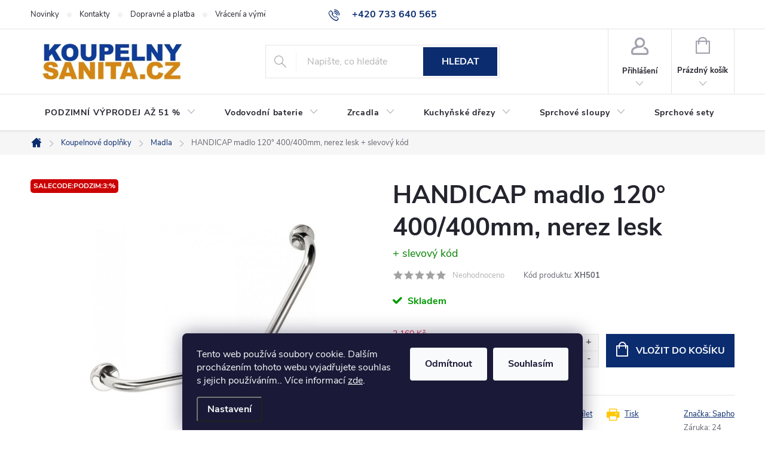

--- FILE ---
content_type: text/html; charset=utf-8
request_url: https://www.koupelny-sanita.cz/handicap-madlo-120-400-400mm--nerez-lesk/
body_size: 43838
content:
<!doctype html><html lang="cs" dir="ltr" class="header-background-light external-fonts-loaded"><head><meta charset="utf-8" /><meta name="viewport" content="width=device-width,initial-scale=1" /><title>HANDICAP madlo 120° 400/400mm, nerez lesk  + slevový kód - koupelny-sanita.cz</title><link rel="preconnect" href="https://cdn.myshoptet.com" /><link rel="dns-prefetch" href="https://cdn.myshoptet.com" /><link rel="preload" href="https://cdn.myshoptet.com/prj/dist/master/cms/libs/jquery/jquery-1.11.3.min.js" as="script" /><link href="https://cdn.myshoptet.com/prj/dist/master/cms/templates/frontend_templates/shared/css/font-face/source-sans-3.css" rel="stylesheet"><link href="https://cdn.myshoptet.com/prj/dist/master/cms/templates/frontend_templates/shared/css/font-face/exo-2.css" rel="stylesheet"><script>
dataLayer = [];
dataLayer.push({'shoptet' : {
    "pageType": "productDetail",
    "currency": "CZK",
    "currencyInfo": {
        "decimalSeparator": ",",
        "exchangeRate": 1,
        "priceDecimalPlaces": 2,
        "symbol": "K\u010d",
        "symbolLeft": 0,
        "thousandSeparator": " "
    },
    "language": "cs",
    "projectId": 487158,
    "product": {
        "id": 4795,
        "guid": "d2980ef4-b30f-11eb-8fd4-ecf4bbd76e50",
        "hasVariants": false,
        "codes": [
            {
                "code": "XH501"
            }
        ],
        "code": "XH501",
        "name": "HANDICAP madlo 120\u00b0 400\/400mm, nerez lesk  + slevov\u00fd k\u00f3d",
        "appendix": "+ slevov\u00fd k\u00f3d",
        "weight": 1.321,
        "manufacturer": "Sapho",
        "manufacturerGuid": "1EF53345FBA9683E9865DA0BA3DED3EE",
        "currentCategory": "Koupelnov\u00e9 dopl\u0148ky | Madla",
        "currentCategoryGuid": "c102d9ee-b30f-11eb-b4bb-ecf4bbd76e50",
        "defaultCategory": "Koupelnov\u00e9 dopl\u0148ky | Madla",
        "defaultCategoryGuid": "c102d9ee-b30f-11eb-b4bb-ecf4bbd76e50",
        "currency": "CZK",
        "priceWithVat": 1771
    },
    "stocks": [
        {
            "id": "ext",
            "title": "Sklad",
            "isDeliveryPoint": 0,
            "visibleOnEshop": 1
        }
    ],
    "cartInfo": {
        "id": null,
        "freeShipping": false,
        "leftToFreeGift": {
            "formattedPrice": "0 K\u010d",
            "priceLeft": 0
        },
        "freeGift": false,
        "leftToFreeShipping": {
            "priceLeft": null,
            "dependOnRegion": null,
            "formattedPrice": null
        },
        "discountCoupon": [],
        "getNoBillingShippingPrice": {
            "withoutVat": 0,
            "vat": 0,
            "withVat": 0
        },
        "cartItems": [],
        "taxMode": "ORDINARY"
    },
    "cart": [],
    "customer": {
        "priceRatio": 1,
        "priceListId": 1,
        "groupId": null,
        "registered": false,
        "mainAccount": false
    }
}});
dataLayer.push({'cookie_consent' : {
    "marketing": "denied",
    "analytics": "denied"
}});
document.addEventListener('DOMContentLoaded', function() {
    shoptet.consent.onAccept(function(agreements) {
        if (agreements.length == 0) {
            return;
        }
        dataLayer.push({
            'cookie_consent' : {
                'marketing' : (agreements.includes(shoptet.config.cookiesConsentOptPersonalisation)
                    ? 'granted' : 'denied'),
                'analytics': (agreements.includes(shoptet.config.cookiesConsentOptAnalytics)
                    ? 'granted' : 'denied')
            },
            'event': 'cookie_consent'
        });
    });
});
</script>
<meta property="og:type" content="website"><meta property="og:site_name" content="koupelny-sanita.cz"><meta property="og:url" content="https://www.koupelny-sanita.cz/handicap-madlo-120-400-400mm--nerez-lesk/"><meta property="og:title" content="HANDICAP madlo 120° 400/400mm, nerez lesk  + slevový kód - koupelny-sanita.cz"><meta name="author" content="koupelny-sanita.cz"><meta name="web_author" content="Shoptet.cz"><meta name="dcterms.rightsHolder" content="www.koupelny-sanita.cz"><meta name="robots" content="index,follow"><meta property="og:image" content="https://cdn.myshoptet.com/usr/www.koupelny-sanita.cz/user/shop/big/4795-1_xh501-137417478650366.jpg?6854a8c3"><meta property="og:description" content="HANDICAP madlo 120° 400/400mm, nerez lesk  + slevový kód. "><meta name="description" content="HANDICAP madlo 120° 400/400mm, nerez lesk  + slevový kód. "><meta name="google-site-verification" content="B9D82H9SOn1CEiUNjchET5ryhbZtOM3Wp3h4oZHh0EU"><meta property="product:price:amount" content="1771"><meta property="product:price:currency" content="CZK"><style>:root {--color-primary: #0b2c6f;--color-primary-h: 220;--color-primary-s: 82%;--color-primary-l: 24%;--color-primary-hover: #305bb2;--color-primary-hover-h: 220;--color-primary-hover-s: 58%;--color-primary-hover-l: 44%;--color-secondary: #0b2c6f;--color-secondary-h: 220;--color-secondary-s: 82%;--color-secondary-l: 24%;--color-secondary-hover: #305bb2;--color-secondary-hover-h: 220;--color-secondary-hover-s: 58%;--color-secondary-hover-l: 44%;--color-tertiary: #ffc807;--color-tertiary-h: 47;--color-tertiary-s: 100%;--color-tertiary-l: 51%;--color-tertiary-hover: #ffbb00;--color-tertiary-hover-h: 44;--color-tertiary-hover-s: 100%;--color-tertiary-hover-l: 50%;--color-header-background: #ffffff;--template-font: "Source Sans 3";--template-headings-font: "Exo 2";--header-background-url: url("[data-uri]");--cookies-notice-background: #1A1937;--cookies-notice-color: #F8FAFB;--cookies-notice-button-hover: #f5f5f5;--cookies-notice-link-hover: #27263f;--templates-update-management-preview-mode-content: "Náhled aktualizací šablony je aktivní pro váš prohlížeč."}</style>
    <script>var shoptet = shoptet || {};</script>
    <script src="https://cdn.myshoptet.com/prj/dist/master/shop/dist/main-3g-header.js.05f199e7fd2450312de2.js"></script>
<!-- User include --><!-- service 776(417) html code header -->
<link type="text/css" rel="stylesheet" media="all"  href="https://cdn.myshoptet.com/usr/paxio.myshoptet.com/user/documents/blank/style.css?v1602545"/>
<link href="https://cdn.myshoptet.com/prj/dist/master/shop/dist/font-shoptet-11.css.98dac764b411554385c4.css" rel="stylesheet">
<link href="https://cdn.myshoptet.com/usr/paxio.myshoptet.com/user/documents/blank/ikony.css?v9" rel="stylesheet">
<link type="text/css" rel="stylesheet" media="screen"  href="https://cdn.myshoptet.com/usr/paxio.myshoptet.com/user/documents/blank/preklady.css?v27" />
<link rel="stylesheet" href="https://cdn.myshoptet.com/usr/paxio.myshoptet.com/user/documents/blank/Slider/slick.css" />
<link rel="stylesheet" href="https://cdn.myshoptet.com/usr/paxio.myshoptet.com/user/documents/blank/Slider/slick-theme.css?v4" />
<link rel="stylesheet" href="https://cdn.myshoptet.com/usr/paxio.myshoptet.com/user/documents/blank/Slider/slick-classic.css?v3" />

<!-- api 1012(643) html code header -->
<style data-purpose="gopay-hiding-apple-pay">
	[data-guid="780128ae-c080-11f0-a3aa-42b41d220151"] {
		display: none
	}
</style><style
        data-purpose="gopay-hiding-method"
        data-guid="78210c7c-c080-11f0-a3aa-42b41d220151"
        data-payment-type="TWISTO"
        data-bnpl-type="DEFERRED_PAYMENT"
>
    [data-guid="78210c7c-c080-11f0-a3aa-42b41d220151"] {
        display: none
    }
</style><style
        data-purpose="gopay-hiding-method"
        data-guid="78305c99-c080-11f0-a3aa-42b41d220151"
        data-payment-type="TWISTO"
        data-bnpl-type="PAY_IN_THREE"
>
    [data-guid="78305c99-c080-11f0-a3aa-42b41d220151"] {
        display: none
    }
</style><style
        data-purpose="gopay-hiding-method"
        data-guid="783de78e-c080-11f0-a3aa-42b41d220151"
        data-payment-type="SKIPPAY"
        data-bnpl-type="DEFERRED_PAYMENT"
>
    [data-guid="783de78e-c080-11f0-a3aa-42b41d220151"] {
        display: none
    }
</style><style
        data-purpose="gopay-hiding-method"
        data-guid="784e1f62-c080-11f0-a3aa-42b41d220151"
        data-payment-type="SKIPPAY"
        data-bnpl-type="PAY_IN_THREE"
>
    [data-guid="784e1f62-c080-11f0-a3aa-42b41d220151"] {
        display: none
    }
</style>
<!-- service 2322(1835) html code header -->
<link rel="stylesheet" href="https://cdn.myshoptet.com/addons/dominikmartini/product_salecode/styles.header.min.css?1f0482a01621d4a6d7beb5cd811f2e28c64f26c2">
<!-- project html code header -->
<style>

/* filtry */

label[for="stock"] {
    display: none !important;
}

/* Levý sloupec – kategorie PODZIMNÍ VÝPRODEJ AŽ 51 % */
#categories #cat-2667 .topic > a {
    color: #d60000 !important;            /* bílý text */
		
}

#categories #cat-2667 .topic > a:hover {
    color: #0b2c99 !important;
}

/* OBJEMOVÉ SLEVY */

.quantity-discounts__item[data-amount="2"] {
    color: #009901 !important;
}


/* Všechny textové bloky a odstavce */
.basic-description,
.extended-description,
.article p,
.news-item-detail p,
.text .description,
.p-info-wrapper .p-short-description,
.p-bottom .p-desc,
.category-perex,
.products-block,
.news-item,
ol.top-products li a,
.top-products-name {
    color: #101010;
}

/* Tabulky */
.detail-parameters th,
.detail-parameters td {
    color: #101010;
}


/* DOPLNĚK K NÁZVU */

.product-appendix::before {
    display: none !important;
}

.product-appendix {
    color: #048202;
}





/* INFO BLOKY V POPISECH KATEGORIÍ */
.info-bloky {
    display: flex;
    gap: 40px;
    flex-wrap: wrap;
    align-items: center;
  }
  .info-blok {
    display: flex;
    align-items: center;
    gap: 15px;
  }
  .info-blok img {
    max-width: 50px;
    height: auto;
  }

/* KONKURENČNÍ VÝHODY */

.benefitBanner_data {
    font-size: 16px;
}

/* PŘÍPLATKOVÉ PARAMETRY DETAIL PRODUKTU */
.p-info-wrapper .detail-parameters th {
    display: block;
    font-size: 14px;
    color: #0b2c6f;
    font-weight: normal;
    margin-bottom: 6px;
    text-align: left;
}

/* PŘÍZNAKY VLAJEČKY */
.flag {
    margin-bottom: 1px;
    padding: 5px 5px;
    font-size: 12px;
    border-radius: 5px;
}

/* SLEVOVÉ KOLEČKO */
.flag.flag-discount {background-color: #2a9744;} 

/* DOPRAVA ZDARMA KOLEČKO */
.flag.flag-freeshipping {
    background-color: #103c98;
}


/* SLEVOVÉ KUPÓNY U PRODUKTU */

.kupon-odkaz {
    font-size: 18px;
    color: #d71200;
    position: relative;
    padding-left: 34px;
    cursor: pointer;
}

.applied-coupon {
    color: #d71200;
}

.dm-coupon-div {
  border: dashed 1px #FFFFFF !important;
  border-radius: 0px !important;
  background-color: #d71200 !important;
  color: #FFFFFF !important;
  padding: 12px !important;
  font-size: 16px !important;
} 
.dm-coupon-div span {
  color: #FFFFFF !important;
} 
.dm-coupon-div:before {
  background-color: #103c98 !important;
  color: #ffffff !important;
  font-size: 16px !important;
} 

/* VYPNUTÍ PŘÍZNAKU DÁREK V KATEGORII */

.flag.flag-gift {
    background-color: #ff9206;
	  display: none !important;
}

.payment-shipping-price {
    padding-left: 10px;
    color: #000;
}



/* PŘIDÁNÍ E-MAILOVÉ ADRESY DO HLAVIČKY WEBU */

@media screen and (min-width: 1200px){
.top-navigation-bar .project-email {display: inline-block;font-size: 16px;font-weight: bold;margin-left: 24px;color: var(--color-primary);}
a.project-email::before {content: '\e910';font-size: 16px;}
}
@media screen and (min-width: 360px) and (max-width: 767px){
.top-navigation-contacts{display: block !important;}
.top-navigation-contacts .project-phone{display: none !important;}
.top-navigation-contacts .project-email{display: block !important;position: absolute;right: 164px;top: 15px;color: #A3A3AF;}
a.project-email::before {content: '\e910';}
.top-navigation-contacts .project-email span{display: none;}

</style>

<!-- Meta Pixel Code -->
<script>
!function(f,b,e,v,n,t,s)
{if(f.fbq)return;n=f.fbq=function(){n.callMethod?
n.callMethod.apply(n,arguments):n.queue.push(arguments)};
if(!f._fbq)f._fbq=n;n.push=n;n.loaded=!0;n.version='2.0';
n.queue=[];t=b.createElement(e);t.async=!0;
t.src=v;s=b.getElementsByTagName(e)[0];
s.parentNode.insertBefore(t,s)}(window, document,'script',
'https://connect.facebook.net/en_US/fbevents.js');
fbq('init', '3973700309603288');
fbq('track', 'PageView');
</script>
<noscript><img height="1" width="1" style="display:none"
src="https://www.facebook.com/tr?id=3973700309603288&ev=PageView&noscript=1"
/></noscript>
<!-- End Meta Pixel Code -->



<!-- /User include --><link rel="shortcut icon" href="/favicon.ico" type="image/x-icon" /><link rel="canonical" href="https://www.koupelny-sanita.cz/handicap-madlo-120-400-400mm--nerez-lesk/" />    <!-- Global site tag (gtag.js) - Google Analytics -->
    <script async src="https://www.googletagmanager.com/gtag/js?id=17776918621"></script>
    <script>
        
        window.dataLayer = window.dataLayer || [];
        function gtag(){dataLayer.push(arguments);}
        

                    console.debug('default consent data');

            gtag('consent', 'default', {"ad_storage":"denied","analytics_storage":"denied","ad_user_data":"denied","ad_personalization":"denied","wait_for_update":500});
            dataLayer.push({
                'event': 'default_consent'
            });
        
        gtag('js', new Date());

        
                gtag('config', 'G-3QDVBEE85G', {"groups":"GA4","send_page_view":false,"content_group":"productDetail","currency":"CZK","page_language":"cs"});
        
                gtag('config', 'AW-787496000', {"allow_enhanced_conversions":true});
        
                gtag('config', 'AW-17776918621', {"allow_enhanced_conversions":true});
        
        
        
        
                    gtag('event', 'page_view', {"send_to":"GA4","page_language":"cs","content_group":"productDetail","currency":"CZK"});
        
                gtag('set', 'currency', 'CZK');

        gtag('event', 'view_item', {
            "send_to": "UA",
            "items": [
                {
                    "id": "XH501",
                    "name": "HANDICAP madlo 120\u00b0 400\/400mm, nerez lesk  + slevov\u00fd k\u00f3d",
                    "category": "Koupelnov\u00e9 dopl\u0148ky \/ Madla",
                                        "brand": "Sapho",
                                                            "price": 1463.64
                }
            ]
        });
        
        
        
        
        
                    gtag('event', 'view_item', {"send_to":"GA4","page_language":"cs","content_group":"productDetail","value":1463.6400000000001,"currency":"CZK","items":[{"item_id":"XH501","item_name":"HANDICAP madlo 120\u00b0 400\/400mm, nerez lesk  + slevov\u00fd k\u00f3d","item_brand":"Sapho","item_category":"Koupelnov\u00e9 dopl\u0148ky","item_category2":"Madla","price":1463.6400000000001,"quantity":1,"index":0}]});
        
        
        
        
        
        
        
        document.addEventListener('DOMContentLoaded', function() {
            if (typeof shoptet.tracking !== 'undefined') {
                for (var id in shoptet.tracking.bannersList) {
                    gtag('event', 'view_promotion', {
                        "send_to": "UA",
                        "promotions": [
                            {
                                "id": shoptet.tracking.bannersList[id].id,
                                "name": shoptet.tracking.bannersList[id].name,
                                "position": shoptet.tracking.bannersList[id].position
                            }
                        ]
                    });
                }
            }

            shoptet.consent.onAccept(function(agreements) {
                if (agreements.length !== 0) {
                    console.debug('gtag consent accept');
                    var gtagConsentPayload =  {
                        'ad_storage': agreements.includes(shoptet.config.cookiesConsentOptPersonalisation)
                            ? 'granted' : 'denied',
                        'analytics_storage': agreements.includes(shoptet.config.cookiesConsentOptAnalytics)
                            ? 'granted' : 'denied',
                                                                                                'ad_user_data': agreements.includes(shoptet.config.cookiesConsentOptPersonalisation)
                            ? 'granted' : 'denied',
                        'ad_personalization': agreements.includes(shoptet.config.cookiesConsentOptPersonalisation)
                            ? 'granted' : 'denied',
                        };
                    console.debug('update consent data', gtagConsentPayload);
                    gtag('consent', 'update', gtagConsentPayload);
                    dataLayer.push(
                        { 'event': 'update_consent' }
                    );
                }
            });
        });
    </script>
</head><body class="desktop id-1330 in-madla template-11 type-product type-detail one-column-body columns-3 blank-mode blank-mode-css ums_a11y_category_page--on ums_discussion_rating_forms--off ums_flags_display_unification--off ums_a11y_login--off mobile-header-version-0">
        <div id="fb-root"></div>
        <script>
            window.fbAsyncInit = function() {
                FB.init({
//                    appId            : 'your-app-id',
                    autoLogAppEvents : true,
                    xfbml            : true,
                    version          : 'v19.0'
                });
            };
        </script>
        <script async defer crossorigin="anonymous" src="https://connect.facebook.net/cs_CZ/sdk.js"></script>    <div class="siteCookies siteCookies--bottom siteCookies--dark js-siteCookies" role="dialog" data-testid="cookiesPopup" data-nosnippet>
        <div class="siteCookies__form">
            <div class="siteCookies__content">
                <div class="siteCookies__text">
                    Tento web používá soubory cookie. Dalším procházením tohoto webu vyjadřujete souhlas s jejich používáním.. Více informací <a href="https://487158.myshoptet.com/podminky-ochrany-osobnich-udaju/" target="\" _blank="" rel="\" noreferrer="">zde</a>.
                </div>
                <p class="siteCookies__links">
                    <button class="siteCookies__link js-cookies-settings" aria-label="Nastavení cookies" data-testid="cookiesSettings">Nastavení</button>
                </p>
            </div>
            <div class="siteCookies__buttonWrap">
                                    <button class="siteCookies__button js-cookiesConsentSubmit" value="reject" aria-label="Odmítnout cookies" data-testid="buttonCookiesReject">Odmítnout</button>
                                <button class="siteCookies__button js-cookiesConsentSubmit" value="all" aria-label="Přijmout cookies" data-testid="buttonCookiesAccept">Souhlasím</button>
            </div>
        </div>
        <script>
            document.addEventListener("DOMContentLoaded", () => {
                const siteCookies = document.querySelector('.js-siteCookies');
                document.addEventListener("scroll", shoptet.common.throttle(() => {
                    const st = document.documentElement.scrollTop;
                    if (st > 1) {
                        siteCookies.classList.add('siteCookies--scrolled');
                    } else {
                        siteCookies.classList.remove('siteCookies--scrolled');
                    }
                }, 100));
            });
        </script>
    </div>
<a href="#content" class="skip-link sr-only">Přejít na obsah</a><div class="overall-wrapper"><div class="user-action"><div class="container"><div class="user-action-in"><div class="user-action-login popup-widget login-widget"><div class="popup-widget-inner"><h2 id="loginHeading">Přihlášení k vašemu účtu</h2><div id="customerLogin"><form action="/action/Customer/Login/" method="post" id="formLoginIncluded" class="csrf-enabled formLogin" data-testid="formLogin"><input type="hidden" name="referer" value="" /><div class="form-group"><div class="input-wrapper email js-validated-element-wrapper no-label"><input type="email" name="email" class="form-control" autofocus placeholder="E-mailová adresa (např. jan@novak.cz)" data-testid="inputEmail" autocomplete="email" required /></div></div><div class="form-group"><div class="input-wrapper password js-validated-element-wrapper no-label"><input type="password" name="password" class="form-control" placeholder="Heslo" data-testid="inputPassword" autocomplete="current-password" required /><span class="no-display">Nemůžete vyplnit toto pole</span><input type="text" name="surname" value="" class="no-display" /></div></div><div class="form-group"><div class="login-wrapper"><button type="submit" class="btn btn-secondary btn-text btn-login" data-testid="buttonSubmit">Přihlásit se</button><div class="password-helper"><a href="/registrace/" data-testid="signup" rel="nofollow">Nová registrace</a><a href="/klient/zapomenute-heslo/" rel="nofollow">Zapomenuté heslo</a></div></div></div></form>
</div></div></div>
    <div id="cart-widget" class="user-action-cart popup-widget cart-widget loader-wrapper" data-testid="popupCartWidget" role="dialog" aria-hidden="true"><div class="popup-widget-inner cart-widget-inner place-cart-here"><div class="loader-overlay"><div class="loader"></div></div></div><div class="cart-widget-button"><a href="/kosik/" class="btn btn-conversion" id="continue-order-button" rel="nofollow" data-testid="buttonNextStep">Pokračovat do košíku</a></div></div></div>
</div></div><div class="top-navigation-bar" data-testid="topNavigationBar">

    <div class="container">

        <div class="top-navigation-contacts">
            <strong>Zákaznická podpora:</strong><a href="tel:+420733640565" class="project-phone" aria-label="Zavolat na +420733640565" data-testid="contactboxPhone"><span>+420 733 640 565</span></a><a href="mailto:info@koupelny-sanita.cz" class="project-email" data-testid="contactboxEmail"><span>info@koupelny-sanita.cz</span></a>        </div>

                            <div class="top-navigation-menu">
                <div class="top-navigation-menu-trigger"></div>
                <ul class="top-navigation-bar-menu">
                                            <li class="top-navigation-menu-item-682">
                            <a href="/blog/">Novinky</a>
                        </li>
                                            <li class="top-navigation-menu-item-29">
                            <a href="/kontakty/">Kontakty</a>
                        </li>
                                            <li class="top-navigation-menu-item-2131">
                            <a href="/dopravne/">Dopravné a platba</a>
                        </li>
                                            <li class="top-navigation-menu-item-2128">
                            <a href="/vraceni-vymena/">Vrácení a výměna zboží</a>
                        </li>
                                            <li class="top-navigation-menu-item-2125">
                            <a href="/reklamace/">Reklamace</a>
                        </li>
                                            <li class="top-navigation-menu-item-39">
                            <a href="/obchodni-podminky/">Obchodní podmínky</a>
                        </li>
                                            <li class="top-navigation-menu-item-691">
                            <a href="/podminky-ochrany-osobnich-udaju/">Podmínky ochrany osobních údajů </a>
                        </li>
                                    </ul>
                <ul class="top-navigation-bar-menu-helper"></ul>
            </div>
        
        <div class="top-navigation-tools top-navigation-tools--language">
            <div class="responsive-tools">
                <a href="#" class="toggle-window" data-target="search" aria-label="Hledat" data-testid="linkSearchIcon"></a>
                                                            <a href="#" class="toggle-window" data-target="login"></a>
                                                    <a href="#" class="toggle-window" data-target="navigation" aria-label="Menu" data-testid="hamburgerMenu"></a>
            </div>
                        <a href="/login/?backTo=%2Fhandicap-madlo-120-400-400mm--nerez-lesk%2F" class="top-nav-button top-nav-button-login primary login toggle-window" data-target="login" data-testid="signin" rel="nofollow"><span>Přihlášení</span></a>        </div>

    </div>

</div>
<header id="header"><div class="container navigation-wrapper">
    <div class="header-top">
        <div class="site-name-wrapper">
            <div class="site-name"><a href="/" data-testid="linkWebsiteLogo"><img src="https://cdn.myshoptet.com/usr/www.koupelny-sanita.cz/user/logos/logo_koupelny-sanita_eshop.jpg" alt="koupelny-sanita.cz" fetchpriority="low" /></a></div>        </div>
        <div class="search" itemscope itemtype="https://schema.org/WebSite">
            <meta itemprop="headline" content="Madla"/><meta itemprop="url" content="https://www.koupelny-sanita.cz"/><meta itemprop="text" content="HANDICAP madlo 120° 400/400mm, nerez lesk + slevový kód. "/>            <form action="/action/ProductSearch/prepareString/" method="post"
    id="formSearchForm" class="search-form compact-form js-search-main"
    itemprop="potentialAction" itemscope itemtype="https://schema.org/SearchAction" data-testid="searchForm">
    <fieldset>
        <meta itemprop="target"
            content="https://www.koupelny-sanita.cz/vyhledavani/?string={string}"/>
        <input type="hidden" name="language" value="cs"/>
        
            
<input
    type="search"
    name="string"
        class="query-input form-control search-input js-search-input"
    placeholder="Napište, co hledáte"
    autocomplete="off"
    required
    itemprop="query-input"
    aria-label="Hledat"
    data-testid="searchInput"
>
            <button type="submit" class="btn btn-default" data-testid="searchBtn">Hledat</button>
        
    </fieldset>
</form>
        </div>
        <div class="navigation-buttons">
                
    <a href="/kosik/" class="btn btn-icon toggle-window cart-count" data-target="cart" data-hover="true" data-redirect="true" data-testid="headerCart" rel="nofollow" aria-haspopup="dialog" aria-expanded="false" aria-controls="cart-widget">
        
                <span class="sr-only">Nákupní košík</span>
        
            <span class="cart-price visible-lg-inline-block" data-testid="headerCartPrice">
                                    Prázdný košík                            </span>
        
    
            </a>
        </div>
    </div>
    <nav id="navigation" aria-label="Hlavní menu" data-collapsible="true"><div class="navigation-in menu"><ul class="menu-level-1" role="menubar" data-testid="headerMenuItems"><li class="menu-item-2667 ext" role="none"><a href="/vyprodej/" data-testid="headerMenuItem" role="menuitem" aria-haspopup="true" aria-expanded="false"><b>PODZIMNÍ VÝPRODEJ AŽ 51 %</b><span class="submenu-arrow"></span></a><ul class="menu-level-2" aria-label="PODZIMNÍ VÝPRODEJ AŽ 51 %" tabindex="-1" role="menu"><li class="menu-item-2884" role="none"><a href="/akcni-otopna-telesa/" class="menu-image" data-testid="headerMenuItem" tabindex="-1" aria-hidden="true"><img src="data:image/svg+xml,%3Csvg%20width%3D%22140%22%20height%3D%22100%22%20xmlns%3D%22http%3A%2F%2Fwww.w3.org%2F2000%2Fsvg%22%3E%3C%2Fsvg%3E" alt="" aria-hidden="true" width="140" height="100"  data-src="https://cdn.myshoptet.com/usr/www.koupelny-sanita.cz/user/categories/thumb/elektricke_susaky_rucniku.jpg" fetchpriority="low" /></a><div><a href="/akcni-otopna-telesa/" data-testid="headerMenuItem" role="menuitem"><span>Akční otopná tělesa</span></a>
                        </div></li><li class="menu-item-2878" role="none"><a href="/zrcadla-2/" class="menu-image" data-testid="headerMenuItem" tabindex="-1" aria-hidden="true"><img src="data:image/svg+xml,%3Csvg%20width%3D%22140%22%20height%3D%22100%22%20xmlns%3D%22http%3A%2F%2Fwww.w3.org%2F2000%2Fsvg%22%3E%3C%2Fsvg%3E" alt="" aria-hidden="true" width="140" height="100"  data-src="https://cdn.myshoptet.com/usr/www.koupelny-sanita.cz/user/categories/thumb/zrcadla_s_osvetlenim.jpg" fetchpriority="low" /></a><div><a href="/zrcadla-2/" data-testid="headerMenuItem" role="menuitem"><span>Zrcadla v akci</span></a>
                        </div></li><li class="menu-item-2881" role="none"><a href="/akcni-sprchove-kouty/" class="menu-image" data-testid="headerMenuItem" tabindex="-1" aria-hidden="true"><img src="data:image/svg+xml,%3Csvg%20width%3D%22140%22%20height%3D%22100%22%20xmlns%3D%22http%3A%2F%2Fwww.w3.org%2F2000%2Fsvg%22%3E%3C%2Fsvg%3E" alt="" aria-hidden="true" width="140" height="100"  data-src="https://cdn.myshoptet.com/usr/www.koupelny-sanita.cz/user/categories/thumb/sprchove_kouty_akce.jpg" fetchpriority="low" /></a><div><a href="/akcni-sprchove-kouty/" data-testid="headerMenuItem" role="menuitem"><span>Akční sprchové kouty</span></a>
                        </div></li><li class="menu-item-2887" role="none"><a href="/akcni-vodovodni-baterie/" class="menu-image" data-testid="headerMenuItem" tabindex="-1" aria-hidden="true"><img src="data:image/svg+xml,%3Csvg%20width%3D%22140%22%20height%3D%22100%22%20xmlns%3D%22http%3A%2F%2Fwww.w3.org%2F2000%2Fsvg%22%3E%3C%2Fsvg%3E" alt="" aria-hidden="true" width="140" height="100"  data-src="https://cdn.myshoptet.com/usr/www.koupelny-sanita.cz/user/categories/thumb/cerne_drezove_baterie.jpg" fetchpriority="low" /></a><div><a href="/akcni-vodovodni-baterie/" data-testid="headerMenuItem" role="menuitem"><span>Akční vodovodní baterie</span></a>
                        </div></li></ul></li>
<li class="menu-item-817 ext" role="none"><a href="/vodovodni-baterie/" data-testid="headerMenuItem" role="menuitem" aria-haspopup="true" aria-expanded="false"><b>Vodovodní baterie</b><span class="submenu-arrow"></span></a><ul class="menu-level-2" aria-label="Vodovodní baterie" tabindex="-1" role="menu"><li class="menu-item-2592" role="none"><a href="/vodovodni-baterie-sety/" class="menu-image" data-testid="headerMenuItem" tabindex="-1" aria-hidden="true"><img src="data:image/svg+xml,%3Csvg%20width%3D%22140%22%20height%3D%22100%22%20xmlns%3D%22http%3A%2F%2Fwww.w3.org%2F2000%2Fsvg%22%3E%3C%2Fsvg%3E" alt="" aria-hidden="true" width="140" height="100"  data-src="https://cdn.myshoptet.com/usr/www.koupelny-sanita.cz/user/categories/thumb/16393dd0-f05b-4c18-902f-29d63945ee95.jpeg" fetchpriority="low" /></a><div><a href="/vodovodni-baterie-sety/" data-testid="headerMenuItem" role="menuitem"><span>Vodovodní baterie sety</span></a>
                        </div></li><li class="menu-item-1231 has-third-level" role="none"><a href="/umyvadlove-baterie/" class="menu-image" data-testid="headerMenuItem" tabindex="-1" aria-hidden="true"><img src="data:image/svg+xml,%3Csvg%20width%3D%22140%22%20height%3D%22100%22%20xmlns%3D%22http%3A%2F%2Fwww.w3.org%2F2000%2Fsvg%22%3E%3C%2Fsvg%3E" alt="" aria-hidden="true" width="140" height="100"  data-src="https://cdn.myshoptet.com/usr/www.koupelny-sanita.cz/user/categories/thumb/vodovodni_baterie-1.png" fetchpriority="low" /></a><div><a href="/umyvadlove-baterie/" data-testid="headerMenuItem" role="menuitem"><span>Umyvadlové baterie FAV</span></a>
                                                    <ul class="menu-level-3" role="menu">
                                                                    <li class="menu-item-1270" role="none">
                                        <a href="/stojankove-umyvadlove-baterie/" data-testid="headerMenuItem" role="menuitem">
                                            Stojánkové umyvadlové baterie</a>,                                    </li>
                                                                    <li class="menu-item-1540" role="none">
                                        <a href="/nastenne-umyvadlove-baterie/" data-testid="headerMenuItem" role="menuitem">
                                            Nástěnné umyvadlové baterie</a>,                                    </li>
                                                                    <li class="menu-item-1234" role="none">
                                        <a href="/podomitkove-umyvadlove-baterie/" data-testid="headerMenuItem" role="menuitem">
                                            Podomítkové umyvadlové baterie</a>,                                    </li>
                                                                    <li class="menu-item-1549" role="none">
                                        <a href="/umyvadlove-drezove/" data-testid="headerMenuItem" role="menuitem">
                                            Umyvadlové / Dřezové</a>,                                    </li>
                                                                    <li class="menu-item-1276" role="none">
                                        <a href="/senzorove/" data-testid="headerMenuItem" role="menuitem">
                                            Senzorové</a>,                                    </li>
                                                                    <li class="menu-item-1267" role="none">
                                        <a href="/specialni/" data-testid="headerMenuItem" role="menuitem">
                                            Speciální</a>                                    </li>
                                                            </ul>
                        </div></li><li class="menu-item-1240 has-third-level" role="none"><a href="/vanove-baterie/" class="menu-image" data-testid="headerMenuItem" tabindex="-1" aria-hidden="true"><img src="data:image/svg+xml,%3Csvg%20width%3D%22140%22%20height%3D%22100%22%20xmlns%3D%22http%3A%2F%2Fwww.w3.org%2F2000%2Fsvg%22%3E%3C%2Fsvg%3E" alt="" aria-hidden="true" width="140" height="100"  data-src="https://cdn.myshoptet.com/usr/www.koupelny-sanita.cz/user/categories/thumb/vanove_baterie.png" fetchpriority="low" /></a><div><a href="/vanove-baterie/" data-testid="headerMenuItem" role="menuitem"><span>Vanové baterie</span></a>
                                                    <ul class="menu-level-3" role="menu">
                                                                    <li class="menu-item-1243" role="none">
                                        <a href="/nastenne-vanove-baterie/" data-testid="headerMenuItem" role="menuitem">
                                            Nástěnné vanové baterie</a>,                                    </li>
                                                                    <li class="menu-item-1534" role="none">
                                        <a href="/podomitkove-vanove-baterie/" data-testid="headerMenuItem" role="menuitem">
                                            Podomítkové vanové baterie</a>,                                    </li>
                                                                    <li class="menu-item-1390" role="none">
                                        <a href="/termostaticke-vanove-baterie/" data-testid="headerMenuItem" role="menuitem">
                                            Termostatické vanové baterie</a>,                                    </li>
                                                                    <li class="menu-item-1255" role="none">
                                        <a href="/vanove-baterie-na-okraj-vany/" data-testid="headerMenuItem" role="menuitem">
                                            Vanové baterie na okraj vany</a>,                                    </li>
                                                                    <li class="menu-item-2598" role="none">
                                        <a href="/vanove-baterie-do-podlahy/" data-testid="headerMenuItem" role="menuitem">
                                            Vanové baterie s připojením do podlahy</a>                                    </li>
                                                            </ul>
                        </div></li><li class="menu-item-1246 has-third-level" role="none"><a href="/sprchove-baterie/" class="menu-image" data-testid="headerMenuItem" tabindex="-1" aria-hidden="true"><img src="data:image/svg+xml,%3Csvg%20width%3D%22140%22%20height%3D%22100%22%20xmlns%3D%22http%3A%2F%2Fwww.w3.org%2F2000%2Fsvg%22%3E%3C%2Fsvg%3E" alt="" aria-hidden="true" width="140" height="100"  data-src="https://cdn.myshoptet.com/usr/www.koupelny-sanita.cz/user/categories/thumb/sprchove_baterie.png" fetchpriority="low" /></a><div><a href="/sprchove-baterie/" data-testid="headerMenuItem" role="menuitem"><span>Sprchové baterie</span></a>
                                                    <ul class="menu-level-3" role="menu">
                                                                    <li class="menu-item-1249" role="none">
                                        <a href="/nastenne-sprchove-baterie/" data-testid="headerMenuItem" role="menuitem">
                                            Nástěnné sprchové baterie</a>,                                    </li>
                                                                    <li class="menu-item-1252" role="none">
                                        <a href="/podomitkove-sprchove-baterie/" data-testid="headerMenuItem" role="menuitem">
                                            Podomítkové sprchové baterie</a>,                                    </li>
                                                                    <li class="menu-item-1393" role="none">
                                        <a href="/termostaticke-sprchove-baterie/" data-testid="headerMenuItem" role="menuitem">
                                            Termostatické sprchové baterie</a>,                                    </li>
                                                                    <li class="menu-item-1561" role="none">
                                        <a href="/specialni-2/" data-testid="headerMenuItem" role="menuitem">
                                            Speciální</a>                                    </li>
                                                            </ul>
                        </div></li><li class="menu-item-1015 has-third-level" role="none"><a href="/drezove-baterie/" class="menu-image" data-testid="headerMenuItem" tabindex="-1" aria-hidden="true"><img src="data:image/svg+xml,%3Csvg%20width%3D%22140%22%20height%3D%22100%22%20xmlns%3D%22http%3A%2F%2Fwww.w3.org%2F2000%2Fsvg%22%3E%3C%2Fsvg%3E" alt="" aria-hidden="true" width="140" height="100"  data-src="https://cdn.myshoptet.com/usr/www.koupelny-sanita.cz/user/categories/thumb/drezove_baterie.png" fetchpriority="low" /></a><div><a href="/drezove-baterie/" data-testid="headerMenuItem" role="menuitem"><span>Dřezové baterie</span></a>
                                                    <ul class="menu-level-3" role="menu">
                                                                    <li class="menu-item-2908" role="none">
                                        <a href="/kuchynske-baterie-s-vysuvnou-sprskou/" data-testid="headerMenuItem" role="menuitem">
                                            Kuchyňské baterie s výsuvnou sprškou</a>,                                    </li>
                                                                    <li class="menu-item-2628" role="none">
                                        <a href="/cerne-drezove-baterie/" data-testid="headerMenuItem" role="menuitem">
                                            Černé dřezové baterie</a>,                                    </li>
                                                                    <li class="menu-item-2631" role="none">
                                        <a href="/chromove-kuchynske-baterie/" data-testid="headerMenuItem" role="menuitem">
                                            Chromové dřezové baterie</a>,                                    </li>
                                                                    <li class="menu-item-2640" role="none">
                                        <a href="/nerezove-drezove-baterie/" data-testid="headerMenuItem" role="menuitem">
                                            Nerezové dřezové baterie</a>,                                    </li>
                                                                    <li class="menu-item-2634" role="none">
                                        <a href="/retro-drezove-baterie/" data-testid="headerMenuItem" role="menuitem">
                                            Retro dřezové baterie</a>,                                    </li>
                                                                    <li class="menu-item-2926" role="none">
                                        <a href="/drezove-baterie-s-ohrevem-vody/" data-testid="headerMenuItem" role="menuitem">
                                            Dřezové baterie s ohřevem vody</a>                                    </li>
                                                            </ul>
                        </div></li><li class="menu-item-1237" role="none"><a href="/bidetove-baterie/" class="menu-image" data-testid="headerMenuItem" tabindex="-1" aria-hidden="true"><img src="data:image/svg+xml,%3Csvg%20width%3D%22140%22%20height%3D%22100%22%20xmlns%3D%22http%3A%2F%2Fwww.w3.org%2F2000%2Fsvg%22%3E%3C%2Fsvg%3E" alt="" aria-hidden="true" width="140" height="100"  data-src="https://cdn.myshoptet.com/usr/www.koupelny-sanita.cz/user/categories/thumb/bidetove_baterie.png" fetchpriority="low" /></a><div><a href="/bidetove-baterie/" data-testid="headerMenuItem" role="menuitem"><span>Bidetové baterie</span></a>
                        </div></li><li class="menu-item-1300" role="none"><a href="/bidetove-sprsky/" class="menu-image" data-testid="headerMenuItem" tabindex="-1" aria-hidden="true"><img src="data:image/svg+xml,%3Csvg%20width%3D%22140%22%20height%3D%22100%22%20xmlns%3D%22http%3A%2F%2Fwww.w3.org%2F2000%2Fsvg%22%3E%3C%2Fsvg%3E" alt="" aria-hidden="true" width="140" height="100"  data-src="https://cdn.myshoptet.com/usr/www.koupelny-sanita.cz/user/categories/thumb/bidetove_sprsky.png" fetchpriority="low" /></a><div><a href="/bidetove-sprsky/" data-testid="headerMenuItem" role="menuitem"><span>Bidetové spršky</span></a>
                        </div></li><li class="menu-item-1279" role="none"><a href="/specialni-baterie/" class="menu-image" data-testid="headerMenuItem" tabindex="-1" aria-hidden="true"><img src="data:image/svg+xml,%3Csvg%20width%3D%22140%22%20height%3D%22100%22%20xmlns%3D%22http%3A%2F%2Fwww.w3.org%2F2000%2Fsvg%22%3E%3C%2Fsvg%3E" alt="" aria-hidden="true" width="140" height="100"  data-src="https://cdn.myshoptet.com/usr/www.koupelny-sanita.cz/user/categories/thumb/specialni_baterie.png" fetchpriority="low" /></a><div><a href="/specialni-baterie/" data-testid="headerMenuItem" role="menuitem"><span>Speciální baterie</span></a>
                        </div></li><li class="menu-item-832" role="none"><a href="/rohove-a-zahradni-ventily/" class="menu-image" data-testid="headerMenuItem" tabindex="-1" aria-hidden="true"><img src="data:image/svg+xml,%3Csvg%20width%3D%22140%22%20height%3D%22100%22%20xmlns%3D%22http%3A%2F%2Fwww.w3.org%2F2000%2Fsvg%22%3E%3C%2Fsvg%3E" alt="" aria-hidden="true" width="140" height="100"  data-src="https://cdn.myshoptet.com/usr/www.koupelny-sanita.cz/user/categories/thumb/rohove_a_zahradni_ventily.png" fetchpriority="low" /></a><div><a href="/rohove-a-zahradni-ventily/" data-testid="headerMenuItem" role="menuitem"><span>Rohové a zahradní ventily</span></a>
                        </div></li><li class="menu-item-820 has-third-level" role="none"><a href="/prislusenstvi-k-bateriim/" class="menu-image" data-testid="headerMenuItem" tabindex="-1" aria-hidden="true"><img src="data:image/svg+xml,%3Csvg%20width%3D%22140%22%20height%3D%22100%22%20xmlns%3D%22http%3A%2F%2Fwww.w3.org%2F2000%2Fsvg%22%3E%3C%2Fsvg%3E" alt="" aria-hidden="true" width="140" height="100"  data-src="https://cdn.myshoptet.com/usr/www.koupelny-sanita.cz/user/categories/thumb/prislusenstvi_k_bateriim.png" fetchpriority="low" /></a><div><a href="/prislusenstvi-k-bateriim/" data-testid="headerMenuItem" role="menuitem"><span>Příslušenství k bateriím</span></a>
                                                    <ul class="menu-level-3" role="menu">
                                                                    <li class="menu-item-1012" role="none">
                                        <a href="/kartuse-a-nahradni-dily/" data-testid="headerMenuItem" role="menuitem">
                                            Kartuše a náhradní díly</a>,                                    </li>
                                                                    <li class="menu-item-1030" role="none">
                                        <a href="/perlatory/" data-testid="headerMenuItem" role="menuitem">
                                            Perlátory</a>,                                    </li>
                                                                    <li class="menu-item-1273" role="none">
                                        <a href="/vytokove-hubice/" data-testid="headerMenuItem" role="menuitem">
                                            Výtokové hubice</a>,                                    </li>
                                                                    <li class="menu-item-1552" role="none">
                                        <a href="/hadice-a-pruchodky/" data-testid="headerMenuItem" role="menuitem">
                                            Hadice a průchodky</a>                                    </li>
                                                            </ul>
                        </div></li></ul></li>
<li class="menu-item-1189 ext" role="none"><a href="/zrcadla/" data-testid="headerMenuItem" role="menuitem" aria-haspopup="true" aria-expanded="false"><b>Zrcadla</b><span class="submenu-arrow"></span></a><ul class="menu-level-2" aria-label="Zrcadla" tabindex="-1" role="menu"><li class="menu-item-1450 has-third-level" role="none"><a href="/zrcadla-s-osvetlenim/" class="menu-image" data-testid="headerMenuItem" tabindex="-1" aria-hidden="true"><img src="data:image/svg+xml,%3Csvg%20width%3D%22140%22%20height%3D%22100%22%20xmlns%3D%22http%3A%2F%2Fwww.w3.org%2F2000%2Fsvg%22%3E%3C%2Fsvg%3E" alt="" aria-hidden="true" width="140" height="100"  data-src="https://cdn.myshoptet.com/usr/www.koupelny-sanita.cz/user/categories/thumb/zrcadla_s_osvetlenim_a_kosmetick__m_zrc__tkem.jpg" fetchpriority="low" /></a><div><a href="/zrcadla-s-osvetlenim/" data-testid="headerMenuItem" role="menuitem"><span>Zrcadla s osvětlením</span></a>
                                                    <ul class="menu-level-3" role="menu">
                                                                    <li class="menu-item-2956" role="none">
                                        <a href="/rozdeleni-podle-sirky/" data-testid="headerMenuItem" role="menuitem">
                                            Rozdělení podle šířky</a>                                    </li>
                                                            </ul>
                        </div></li><li class="menu-item-1624" role="none"><a href="/zrcadla-s-hodinami/" class="menu-image" data-testid="headerMenuItem" tabindex="-1" aria-hidden="true"><img src="data:image/svg+xml,%3Csvg%20width%3D%22140%22%20height%3D%22100%22%20xmlns%3D%22http%3A%2F%2Fwww.w3.org%2F2000%2Fsvg%22%3E%3C%2Fsvg%3E" alt="" aria-hidden="true" width="140" height="100"  data-src="https://cdn.myshoptet.com/usr/www.koupelny-sanita.cz/user/categories/thumb/zrcadla_s_hodinami.jpg" fetchpriority="low" /></a><div><a href="/zrcadla-s-hodinami/" data-testid="headerMenuItem" role="menuitem"><span>Zrcadla s hodinami FAV</span></a>
                        </div></li><li class="menu-item-1192" role="none"><a href="/zrcadla-v-ramu/" class="menu-image" data-testid="headerMenuItem" tabindex="-1" aria-hidden="true"><img src="data:image/svg+xml,%3Csvg%20width%3D%22140%22%20height%3D%22100%22%20xmlns%3D%22http%3A%2F%2Fwww.w3.org%2F2000%2Fsvg%22%3E%3C%2Fsvg%3E" alt="" aria-hidden="true" width="140" height="100"  data-src="https://cdn.myshoptet.com/usr/www.koupelny-sanita.cz/user/categories/thumb/zrcadla_v_drevenem_ramu.jpg" fetchpriority="low" /></a><div><a href="/zrcadla-v-ramu/" data-testid="headerMenuItem" role="menuitem"><span>Zrcadla v rámu</span></a>
                        </div></li><li class="menu-item-1516" role="none"><a href="/kosmeticka-zrcatka-2/" class="menu-image" data-testid="headerMenuItem" tabindex="-1" aria-hidden="true"><img src="data:image/svg+xml,%3Csvg%20width%3D%22140%22%20height%3D%22100%22%20xmlns%3D%22http%3A%2F%2Fwww.w3.org%2F2000%2Fsvg%22%3E%3C%2Fsvg%3E" alt="" aria-hidden="true" width="140" height="100"  data-src="https://cdn.myshoptet.com/usr/www.koupelny-sanita.cz/user/categories/thumb/kosmeticka_zrcatka-1.jpg" fetchpriority="low" /></a><div><a href="/kosmeticka-zrcatka-2/" data-testid="headerMenuItem" role="menuitem"><span>Kosmetická zrcátka</span></a>
                        </div></li><li class="menu-item-1213" role="none"><a href="/ostatni-zrcadla/" class="menu-image" data-testid="headerMenuItem" tabindex="-1" aria-hidden="true"><img src="data:image/svg+xml,%3Csvg%20width%3D%22140%22%20height%3D%22100%22%20xmlns%3D%22http%3A%2F%2Fwww.w3.org%2F2000%2Fsvg%22%3E%3C%2Fsvg%3E" alt="" aria-hidden="true" width="140" height="100"  data-src="https://cdn.myshoptet.com/usr/www.koupelny-sanita.cz/user/categories/thumb/ostatni_zrcadla.jpg" fetchpriority="low" /></a><div><a href="/ostatni-zrcadla/" data-testid="headerMenuItem" role="menuitem"><span>Ostatní zrcadla</span></a>
                        </div></li></ul></li>
<li class="menu-item-949 ext" role="none"><a href="/kuchynske-drezy/" data-testid="headerMenuItem" role="menuitem" aria-haspopup="true" aria-expanded="false"><b>Kuchyňské dřezy</b><span class="submenu-arrow"></span></a><ul class="menu-level-2" aria-label="Kuchyňské dřezy" tabindex="-1" role="menu"><li class="menu-item-952" role="none"><a href="/granitove-drezy/" class="menu-image" data-testid="headerMenuItem" tabindex="-1" aria-hidden="true"><img src="data:image/svg+xml,%3Csvg%20width%3D%22140%22%20height%3D%22100%22%20xmlns%3D%22http%3A%2F%2Fwww.w3.org%2F2000%2Fsvg%22%3E%3C%2Fsvg%3E" alt="" aria-hidden="true" width="140" height="100"  data-src="https://cdn.myshoptet.com/usr/www.koupelny-sanita.cz/user/categories/thumb/granitove_drezy.jpg" fetchpriority="low" /></a><div><a href="/granitove-drezy/" data-testid="headerMenuItem" role="menuitem"><span>Granitové dřezy FAV</span></a>
                        </div></li><li class="menu-item-2658" role="none"><a href="/keramicke-drezy/" class="menu-image" data-testid="headerMenuItem" tabindex="-1" aria-hidden="true"><img src="data:image/svg+xml,%3Csvg%20width%3D%22140%22%20height%3D%22100%22%20xmlns%3D%22http%3A%2F%2Fwww.w3.org%2F2000%2Fsvg%22%3E%3C%2Fsvg%3E" alt="" aria-hidden="true" width="140" height="100"  data-src="https://cdn.myshoptet.com/usr/www.koupelny-sanita.cz/user/categories/thumb/keramicke_drezy.jpg" fetchpriority="low" /></a><div><a href="/keramicke-drezy/" data-testid="headerMenuItem" role="menuitem"><span>Keramické dřezy</span></a>
                        </div></li><li class="menu-item-1633" role="none"><a href="/nerezove-drezy/" class="menu-image" data-testid="headerMenuItem" tabindex="-1" aria-hidden="true"><img src="data:image/svg+xml,%3Csvg%20width%3D%22140%22%20height%3D%22100%22%20xmlns%3D%22http%3A%2F%2Fwww.w3.org%2F2000%2Fsvg%22%3E%3C%2Fsvg%3E" alt="" aria-hidden="true" width="140" height="100"  data-src="https://cdn.myshoptet.com/usr/www.koupelny-sanita.cz/user/categories/thumb/nerezove_drezy.jpg" fetchpriority="low" /></a><div><a href="/nerezove-drezy/" data-testid="headerMenuItem" role="menuitem"><span>Nerezové dřezy</span></a>
                        </div></li><li class="menu-item-2169" role="none"><a href="/drtice-odpadu/" class="menu-image" data-testid="headerMenuItem" tabindex="-1" aria-hidden="true"><img src="data:image/svg+xml,%3Csvg%20width%3D%22140%22%20height%3D%22100%22%20xmlns%3D%22http%3A%2F%2Fwww.w3.org%2F2000%2Fsvg%22%3E%3C%2Fsvg%3E" alt="" aria-hidden="true" width="140" height="100"  data-src="https://cdn.myshoptet.com/usr/www.koupelny-sanita.cz/user/categories/thumb/drtice_odpadu.jpg" fetchpriority="low" /></a><div><a href="/drtice-odpadu/" data-testid="headerMenuItem" role="menuitem"><span>Drtiče odpadu</span></a>
                        </div></li><li class="menu-item-1414 has-third-level" role="none"><a href="/drezove-sifony/" class="menu-image" data-testid="headerMenuItem" tabindex="-1" aria-hidden="true"><img src="data:image/svg+xml,%3Csvg%20width%3D%22140%22%20height%3D%22100%22%20xmlns%3D%22http%3A%2F%2Fwww.w3.org%2F2000%2Fsvg%22%3E%3C%2Fsvg%3E" alt="" aria-hidden="true" width="140" height="100"  data-src="https://cdn.myshoptet.com/usr/www.koupelny-sanita.cz/user/categories/thumb/drezove_sifony.jpg" fetchpriority="low" /></a><div><a href="/drezove-sifony/" data-testid="headerMenuItem" role="menuitem"><span>Dřezové sifony a příslušenství</span></a>
                                                    <ul class="menu-level-3" role="menu">
                                                                    <li class="menu-item-1423" role="none">
                                        <a href="/pracka-2/" data-testid="headerMenuItem" role="menuitem">
                                            Dřezové sifony s odbočkou na pračku</a>                                    </li>
                                                            </ul>
                        </div></li></ul></li>
<li class="menu-item-1258 ext" role="none"><a href="/sprchove-sloupy/" data-testid="headerMenuItem" role="menuitem" aria-haspopup="true" aria-expanded="false"><b>Sprchové sloupy</b><span class="submenu-arrow"></span></a><ul class="menu-level-2" aria-label="Sprchové sloupy" tabindex="-1" role="menu"><li class="menu-item-1264" role="none"><a href="/sprchove-sloupy-s-baterii/" class="menu-image" data-testid="headerMenuItem" tabindex="-1" aria-hidden="true"><img src="data:image/svg+xml,%3Csvg%20width%3D%22140%22%20height%3D%22100%22%20xmlns%3D%22http%3A%2F%2Fwww.w3.org%2F2000%2Fsvg%22%3E%3C%2Fsvg%3E" alt="" aria-hidden="true" width="140" height="100"  data-src="https://cdn.myshoptet.com/usr/www.koupelny-sanita.cz/user/categories/thumb/sprchove_sloupy_s_baterii.jpg" fetchpriority="low" /></a><div><a href="/sprchove-sloupy-s-baterii/" data-testid="headerMenuItem" role="menuitem"><span>Sprchové sloupy s baterií FAV</span></a>
                        </div></li><li class="menu-item-1261" role="none"><a href="/sprchove-sloupy-bez-baterie/" class="menu-image" data-testid="headerMenuItem" tabindex="-1" aria-hidden="true"><img src="data:image/svg+xml,%3Csvg%20width%3D%22140%22%20height%3D%22100%22%20xmlns%3D%22http%3A%2F%2Fwww.w3.org%2F2000%2Fsvg%22%3E%3C%2Fsvg%3E" alt="" aria-hidden="true" width="140" height="100"  data-src="https://cdn.myshoptet.com/usr/www.koupelny-sanita.cz/user/categories/thumb/sprchove_sloupy_bez_baterie.jpg" fetchpriority="low" /></a><div><a href="/sprchove-sloupy-bez-baterie/" data-testid="headerMenuItem" role="menuitem"><span>Sprchové sloupy bez baterie</span></a>
                        </div></li><li class="menu-item-1564" role="none"><a href="/sprchove-sloupy-s-vytokem-do-vany/" class="menu-image" data-testid="headerMenuItem" tabindex="-1" aria-hidden="true"><img src="data:image/svg+xml,%3Csvg%20width%3D%22140%22%20height%3D%22100%22%20xmlns%3D%22http%3A%2F%2Fwww.w3.org%2F2000%2Fsvg%22%3E%3C%2Fsvg%3E" alt="" aria-hidden="true" width="140" height="100"  data-src="https://cdn.myshoptet.com/usr/www.koupelny-sanita.cz/user/categories/thumb/sprchove_sloupy_s_vytokem_do_vany.jpg" fetchpriority="low" /></a><div><a href="/sprchove-sloupy-s-vytokem-do-vany/" data-testid="headerMenuItem" role="menuitem"><span>Sprchové sloupy s výtokem do vany</span></a>
                        </div></li></ul></li>
<li class="menu-item-1291" role="none"><a href="/sprchove-sety/" data-testid="headerMenuItem" role="menuitem" aria-expanded="false"><b>Sprchové sety</b></a></li>
<li class="menu-item-1282" role="none"><a href="/sprchove-panely/" data-testid="headerMenuItem" role="menuitem" aria-expanded="false"><b>Sprchové panely</b></a></li>
<li class="menu-item-1285 ext" role="none"><a href="/prislusenstvi-do-sprch/" data-testid="headerMenuItem" role="menuitem" aria-haspopup="true" aria-expanded="false"><b>Příslušenství do sprch</b><span class="submenu-arrow"></span></a><ul class="menu-level-2" aria-label="Příslušenství do sprch" tabindex="-1" role="menu"><li class="menu-item-1555" role="none"><a href="/hlavove-sprchy/" class="menu-image" data-testid="headerMenuItem" tabindex="-1" aria-hidden="true"><img src="data:image/svg+xml,%3Csvg%20width%3D%22140%22%20height%3D%22100%22%20xmlns%3D%22http%3A%2F%2Fwww.w3.org%2F2000%2Fsvg%22%3E%3C%2Fsvg%3E" alt="" aria-hidden="true" width="140" height="100"  data-src="https://cdn.myshoptet.com/usr/www.koupelny-sanita.cz/user/categories/thumb/hlavove_sprchy.jpg" fetchpriority="low" /></a><div><a href="/hlavove-sprchy/" data-testid="headerMenuItem" role="menuitem"><span>Hlavové sprchy</span></a>
                        </div></li><li class="menu-item-1288" role="none"><a href="/sprchova-raminka/" class="menu-image" data-testid="headerMenuItem" tabindex="-1" aria-hidden="true"><img src="data:image/svg+xml,%3Csvg%20width%3D%22140%22%20height%3D%22100%22%20xmlns%3D%22http%3A%2F%2Fwww.w3.org%2F2000%2Fsvg%22%3E%3C%2Fsvg%3E" alt="" aria-hidden="true" width="140" height="100"  data-src="https://cdn.myshoptet.com/usr/www.koupelny-sanita.cz/user/categories/thumb/sprchova_raminka.jpg" fetchpriority="low" /></a><div><a href="/sprchova-raminka/" data-testid="headerMenuItem" role="menuitem"><span>Sprchová ramínka</span></a>
                        </div></li><li class="menu-item-1294" role="none"><a href="/rucni-sprchy/" class="menu-image" data-testid="headerMenuItem" tabindex="-1" aria-hidden="true"><img src="data:image/svg+xml,%3Csvg%20width%3D%22140%22%20height%3D%22100%22%20xmlns%3D%22http%3A%2F%2Fwww.w3.org%2F2000%2Fsvg%22%3E%3C%2Fsvg%3E" alt="" aria-hidden="true" width="140" height="100"  data-src="https://cdn.myshoptet.com/usr/www.koupelny-sanita.cz/user/categories/thumb/rucni_sprchy.jpg" fetchpriority="low" /></a><div><a href="/rucni-sprchy/" data-testid="headerMenuItem" role="menuitem"><span>Ruční sprchy</span></a>
                        </div></li><li class="menu-item-1546" role="none"><a href="/drzaky-sprchy/" class="menu-image" data-testid="headerMenuItem" tabindex="-1" aria-hidden="true"><img src="data:image/svg+xml,%3Csvg%20width%3D%22140%22%20height%3D%22100%22%20xmlns%3D%22http%3A%2F%2Fwww.w3.org%2F2000%2Fsvg%22%3E%3C%2Fsvg%3E" alt="" aria-hidden="true" width="140" height="100"  data-src="https://cdn.myshoptet.com/usr/www.koupelny-sanita.cz/user/categories/thumb/drzaky_sprch.jpg" fetchpriority="low" /></a><div><a href="/drzaky-sprchy/" data-testid="headerMenuItem" role="menuitem"><span>Držáky sprchy</span></a>
                        </div></li><li class="menu-item-1537" role="none"><a href="/posuvne-drzaky-sprch/" class="menu-image" data-testid="headerMenuItem" tabindex="-1" aria-hidden="true"><img src="data:image/svg+xml,%3Csvg%20width%3D%22140%22%20height%3D%22100%22%20xmlns%3D%22http%3A%2F%2Fwww.w3.org%2F2000%2Fsvg%22%3E%3C%2Fsvg%3E" alt="" aria-hidden="true" width="140" height="100"  data-src="https://cdn.myshoptet.com/usr/www.koupelny-sanita.cz/user/categories/thumb/posuvne_drzaky_sprch.jpg" fetchpriority="low" /></a><div><a href="/posuvne-drzaky-sprch/" data-testid="headerMenuItem" role="menuitem"><span>Posuvné držáky sprch</span></a>
                        </div></li><li class="menu-item-1303" role="none"><a href="/sprchove-tyce/" class="menu-image" data-testid="headerMenuItem" tabindex="-1" aria-hidden="true"><img src="data:image/svg+xml,%3Csvg%20width%3D%22140%22%20height%3D%22100%22%20xmlns%3D%22http%3A%2F%2Fwww.w3.org%2F2000%2Fsvg%22%3E%3C%2Fsvg%3E" alt="" aria-hidden="true" width="140" height="100"  data-src="https://cdn.myshoptet.com/usr/www.koupelny-sanita.cz/user/categories/thumb/sprchove_tyce.jpg" fetchpriority="low" /></a><div><a href="/sprchove-tyce/" data-testid="headerMenuItem" role="menuitem"><span>Sprchové tyče</span></a>
                        </div></li><li class="menu-item-1510" role="none"><a href="/sprchove-zavesy/" class="menu-image" data-testid="headerMenuItem" tabindex="-1" aria-hidden="true"><img src="data:image/svg+xml,%3Csvg%20width%3D%22140%22%20height%3D%22100%22%20xmlns%3D%22http%3A%2F%2Fwww.w3.org%2F2000%2Fsvg%22%3E%3C%2Fsvg%3E" alt="" aria-hidden="true" width="140" height="100"  data-src="https://cdn.myshoptet.com/usr/www.koupelny-sanita.cz/user/categories/thumb/sprchove_zavesy.jpg" fetchpriority="low" /></a><div><a href="/sprchove-zavesy/" data-testid="headerMenuItem" role="menuitem"><span>Sprchové závěsy</span></a>
                        </div></li><li class="menu-item-1543" role="none"><a href="/vyusteni-sprchy/" class="menu-image" data-testid="headerMenuItem" tabindex="-1" aria-hidden="true"><img src="data:image/svg+xml,%3Csvg%20width%3D%22140%22%20height%3D%22100%22%20xmlns%3D%22http%3A%2F%2Fwww.w3.org%2F2000%2Fsvg%22%3E%3C%2Fsvg%3E" alt="" aria-hidden="true" width="140" height="100"  data-src="https://cdn.myshoptet.com/usr/www.koupelny-sanita.cz/user/categories/thumb/vyusteni_sprchy.jpg" fetchpriority="low" /></a><div><a href="/vyusteni-sprchy/" data-testid="headerMenuItem" role="menuitem"><span>Vyústění sprchy</span></a>
                        </div></li><li class="menu-item-1297" role="none"><a href="/hadice/" class="menu-image" data-testid="headerMenuItem" tabindex="-1" aria-hidden="true"><img src="data:image/svg+xml,%3Csvg%20width%3D%22140%22%20height%3D%22100%22%20xmlns%3D%22http%3A%2F%2Fwww.w3.org%2F2000%2Fsvg%22%3E%3C%2Fsvg%3E" alt="" aria-hidden="true" width="140" height="100"  data-src="https://cdn.myshoptet.com/usr/www.koupelny-sanita.cz/user/categories/thumb/sprchove_hadice.jpg" fetchpriority="low" /></a><div><a href="/hadice/" data-testid="headerMenuItem" role="menuitem"><span>Hadice</span></a>
                        </div></li><li class="menu-item-1558" role="none"><a href="/sprsky/" class="menu-image" data-testid="headerMenuItem" tabindex="-1" aria-hidden="true"><img src="data:image/svg+xml,%3Csvg%20width%3D%22140%22%20height%3D%22100%22%20xmlns%3D%22http%3A%2F%2Fwww.w3.org%2F2000%2Fsvg%22%3E%3C%2Fsvg%3E" alt="" aria-hidden="true" width="140" height="100"  data-src="https://cdn.myshoptet.com/usr/www.koupelny-sanita.cz/user/categories/thumb/sprsky.jpg" fetchpriority="low" /></a><div><a href="/sprsky/" data-testid="headerMenuItem" role="menuitem"><span>Spršky</span></a>
                        </div></li><li class="menu-item-1492" role="none"><a href="/sterky--cistice-a-koupelnova-chemie/" class="menu-image" data-testid="headerMenuItem" tabindex="-1" aria-hidden="true"><img src="data:image/svg+xml,%3Csvg%20width%3D%22140%22%20height%3D%22100%22%20xmlns%3D%22http%3A%2F%2Fwww.w3.org%2F2000%2Fsvg%22%3E%3C%2Fsvg%3E" alt="" aria-hidden="true" width="140" height="100"  data-src="https://cdn.myshoptet.com/usr/www.koupelny-sanita.cz/user/categories/thumb/sterky_cistice_koupelnova_chemie.jpg" fetchpriority="low" /></a><div><a href="/sterky--cistice-a-koupelnova-chemie/" data-testid="headerMenuItem" role="menuitem"><span>Stěrky, čističe a koupelnová chemie</span></a>
                        </div></li></ul></li>
<li class="menu-item-1018 ext" role="none"><a href="/sprchove-kouty/" data-testid="headerMenuItem" role="menuitem" aria-haspopup="true" aria-expanded="false"><b>Sprchové kouty</b><span class="submenu-arrow"></span></a><ul class="menu-level-2" aria-label="Sprchové kouty" tabindex="-1" role="menu"><li class="menu-item-1024" role="none"><a href="/ctvercove-sprchove-kouty-a-zasteny/" class="menu-image" data-testid="headerMenuItem" tabindex="-1" aria-hidden="true"><img src="data:image/svg+xml,%3Csvg%20width%3D%22140%22%20height%3D%22100%22%20xmlns%3D%22http%3A%2F%2Fwww.w3.org%2F2000%2Fsvg%22%3E%3C%2Fsvg%3E" alt="" aria-hidden="true" width="140" height="100"  data-src="https://cdn.myshoptet.com/usr/www.koupelny-sanita.cz/user/categories/thumb/ctvercove_sprchove_kouty.png" fetchpriority="low" /></a><div><a href="/ctvercove-sprchove-kouty-a-zasteny/" data-testid="headerMenuItem" role="menuitem"><span>Čtvercové sprchové kouty a zástěny</span></a>
                        </div></li><li class="menu-item-1021" role="none"><a href="/obdelnikove-sprchove-kouty-a-zasteny/" class="menu-image" data-testid="headerMenuItem" tabindex="-1" aria-hidden="true"><img src="data:image/svg+xml,%3Csvg%20width%3D%22140%22%20height%3D%22100%22%20xmlns%3D%22http%3A%2F%2Fwww.w3.org%2F2000%2Fsvg%22%3E%3C%2Fsvg%3E" alt="" aria-hidden="true" width="140" height="100"  data-src="https://cdn.myshoptet.com/usr/www.koupelny-sanita.cz/user/categories/thumb/obdelnikove_sprchove_kouty.png" fetchpriority="low" /></a><div><a href="/obdelnikove-sprchove-kouty-a-zasteny/" data-testid="headerMenuItem" role="menuitem"><span>Obdélníkové sprchové kouty a zástěny</span></a>
                        </div></li><li class="menu-item-1075" role="none"><a href="/ctvrtkruhove-sprchove-kouty-a-zasteny/" class="menu-image" data-testid="headerMenuItem" tabindex="-1" aria-hidden="true"><img src="data:image/svg+xml,%3Csvg%20width%3D%22140%22%20height%3D%22100%22%20xmlns%3D%22http%3A%2F%2Fwww.w3.org%2F2000%2Fsvg%22%3E%3C%2Fsvg%3E" alt="" aria-hidden="true" width="140" height="100"  data-src="https://cdn.myshoptet.com/usr/www.koupelny-sanita.cz/user/categories/thumb/ctvrtkruhove_sprchove_kouty.png" fetchpriority="low" /></a><div><a href="/ctvrtkruhove-sprchove-kouty-a-zasteny/" data-testid="headerMenuItem" role="menuitem"><span>Čtvrtkruhové sprchové kouty a zástěny</span></a>
                        </div></li><li class="menu-item-1066" role="none"><a href="/sprchove-dvere-do-niky/" class="menu-image" data-testid="headerMenuItem" tabindex="-1" aria-hidden="true"><img src="data:image/svg+xml,%3Csvg%20width%3D%22140%22%20height%3D%22100%22%20xmlns%3D%22http%3A%2F%2Fwww.w3.org%2F2000%2Fsvg%22%3E%3C%2Fsvg%3E" alt="" aria-hidden="true" width="140" height="100"  data-src="https://cdn.myshoptet.com/usr/www.koupelny-sanita.cz/user/categories/thumb/sprchove_dvere_do_niky.png" fetchpriority="low" /></a><div><a href="/sprchove-dvere-do-niky/" data-testid="headerMenuItem" role="menuitem"><span>Sprchové dveře do niky</span></a>
                        </div></li><li class="menu-item-1489" role="none"><a href="/pevne-bezdverove-zasteny-walk-in/" class="menu-image" data-testid="headerMenuItem" tabindex="-1" aria-hidden="true"><img src="data:image/svg+xml,%3Csvg%20width%3D%22140%22%20height%3D%22100%22%20xmlns%3D%22http%3A%2F%2Fwww.w3.org%2F2000%2Fsvg%22%3E%3C%2Fsvg%3E" alt="" aria-hidden="true" width="140" height="100"  data-src="https://cdn.myshoptet.com/usr/www.koupelny-sanita.cz/user/categories/thumb/pevne_bezdverove_walk-in_zasteny.png" fetchpriority="low" /></a><div><a href="/pevne-bezdverove-zasteny-walk-in/" data-testid="headerMenuItem" role="menuitem"><span>Pevné bezdveřové zástěny walk-in</span></a>
                        </div></li><li class="menu-item-1078" role="none"><a href="/bocni-steny/" class="menu-image" data-testid="headerMenuItem" tabindex="-1" aria-hidden="true"><img src="data:image/svg+xml,%3Csvg%20width%3D%22140%22%20height%3D%22100%22%20xmlns%3D%22http%3A%2F%2Fwww.w3.org%2F2000%2Fsvg%22%3E%3C%2Fsvg%3E" alt="" aria-hidden="true" width="140" height="100"  data-src="https://cdn.myshoptet.com/usr/www.koupelny-sanita.cz/user/categories/thumb/bocni_steny_sprchovych_koutu.png" fetchpriority="low" /></a><div><a href="/bocni-steny/" data-testid="headerMenuItem" role="menuitem"><span>Boční stěny</span></a>
                        </div></li><li class="menu-item-1027" role="none"><a href="/vanickove-zasteny/" class="menu-image" data-testid="headerMenuItem" tabindex="-1" aria-hidden="true"><img src="data:image/svg+xml,%3Csvg%20width%3D%22140%22%20height%3D%22100%22%20xmlns%3D%22http%3A%2F%2Fwww.w3.org%2F2000%2Fsvg%22%3E%3C%2Fsvg%3E" alt="" aria-hidden="true" width="140" height="100"  data-src="https://cdn.myshoptet.com/usr/www.koupelny-sanita.cz/user/categories/thumb/vanickove_zasteny.png" fetchpriority="low" /></a><div><a href="/vanickove-zasteny/" data-testid="headerMenuItem" role="menuitem"><span>Vaničkové zástěny</span></a>
                        </div></li><li class="menu-item-1495" role="none"><a href="/atypicke-sprchove-kouty-a-zasteny/" class="menu-image" data-testid="headerMenuItem" tabindex="-1" aria-hidden="true"><img src="data:image/svg+xml,%3Csvg%20width%3D%22140%22%20height%3D%22100%22%20xmlns%3D%22http%3A%2F%2Fwww.w3.org%2F2000%2Fsvg%22%3E%3C%2Fsvg%3E" alt="" aria-hidden="true" width="140" height="100"  data-src="https://cdn.myshoptet.com/usr/www.koupelny-sanita.cz/user/categories/thumb/atypicke_sprchove_kouty_a_zasteny.png" fetchpriority="low" /></a><div><a href="/atypicke-sprchove-kouty-a-zasteny/" data-testid="headerMenuItem" role="menuitem"><span>Atypické sprchové kouty a zástěny</span></a>
                        </div></li><li class="menu-item-1582" role="none"><a href="/sprchove-boxy/" class="menu-image" data-testid="headerMenuItem" tabindex="-1" aria-hidden="true"><img src="data:image/svg+xml,%3Csvg%20width%3D%22140%22%20height%3D%22100%22%20xmlns%3D%22http%3A%2F%2Fwww.w3.org%2F2000%2Fsvg%22%3E%3C%2Fsvg%3E" alt="" aria-hidden="true" width="140" height="100"  data-src="https://cdn.myshoptet.com/usr/www.koupelny-sanita.cz/user/categories/thumb/sprchove_boxy.png" fetchpriority="low" /></a><div><a href="/sprchove-boxy/" data-testid="headerMenuItem" role="menuitem"><span>Sprchové boxy</span></a>
                        </div></li><li class="menu-item-1360" role="none"><a href="/sedatka-do-sprchovych-koutu/" class="menu-image" data-testid="headerMenuItem" tabindex="-1" aria-hidden="true"><img src="data:image/svg+xml,%3Csvg%20width%3D%22140%22%20height%3D%22100%22%20xmlns%3D%22http%3A%2F%2Fwww.w3.org%2F2000%2Fsvg%22%3E%3C%2Fsvg%3E" alt="" aria-hidden="true" width="140" height="100"  data-src="https://cdn.myshoptet.com/usr/www.koupelny-sanita.cz/user/categories/thumb/sedatka_do_sprchovych_koutu.jpg" fetchpriority="low" /></a><div><a href="/sedatka-do-sprchovych-koutu/" data-testid="headerMenuItem" role="menuitem"><span>Sedátka do sprchových koutů</span></a>
                        </div></li><li class="menu-item-1144" role="none"><a href="/sterky--cistice-a-prislusenstvi-k-sprchovym-koutum/" class="menu-image" data-testid="headerMenuItem" tabindex="-1" aria-hidden="true"><img src="data:image/svg+xml,%3Csvg%20width%3D%22140%22%20height%3D%22100%22%20xmlns%3D%22http%3A%2F%2Fwww.w3.org%2F2000%2Fsvg%22%3E%3C%2Fsvg%3E" alt="" aria-hidden="true" width="140" height="100"  data-src="https://cdn.myshoptet.com/usr/www.koupelny-sanita.cz/user/categories/thumb/sterky_cistice_a_prislusenstvi_do_sprchovych_koutu.jpg" fetchpriority="low" /></a><div><a href="/sterky--cistice-a-prislusenstvi-k-sprchovym-koutum/" data-testid="headerMenuItem" role="menuitem"><span>Stěrky, čističe a příslušenství k sprchovým koutům</span></a>
                        </div></li></ul></li>
<li class="menu-item-1033 ext" role="none"><a href="/sprchove-vanicky/" data-testid="headerMenuItem" role="menuitem" aria-haspopup="true" aria-expanded="false"><b>Sprchové vaničky</b><span class="submenu-arrow"></span></a><ul class="menu-level-2" aria-label="Sprchové vaničky" tabindex="-1" role="menu"><li class="menu-item-1084" role="none"><a href="/ctvercove-vanicky/" class="menu-image" data-testid="headerMenuItem" tabindex="-1" aria-hidden="true"><img src="data:image/svg+xml,%3Csvg%20width%3D%22140%22%20height%3D%22100%22%20xmlns%3D%22http%3A%2F%2Fwww.w3.org%2F2000%2Fsvg%22%3E%3C%2Fsvg%3E" alt="" aria-hidden="true" width="140" height="100"  data-src="https://cdn.myshoptet.com/usr/www.koupelny-sanita.cz/user/categories/thumb/ctvercove_sprchove_vanicky.jpg" fetchpriority="low" /></a><div><a href="/ctvercove-vanicky/" data-testid="headerMenuItem" role="menuitem"><span>Čtvercové vaničky</span></a>
                        </div></li><li class="menu-item-1090" role="none"><a href="/obdelnikove-vanicky/" class="menu-image" data-testid="headerMenuItem" tabindex="-1" aria-hidden="true"><img src="data:image/svg+xml,%3Csvg%20width%3D%22140%22%20height%3D%22100%22%20xmlns%3D%22http%3A%2F%2Fwww.w3.org%2F2000%2Fsvg%22%3E%3C%2Fsvg%3E" alt="" aria-hidden="true" width="140" height="100"  data-src="https://cdn.myshoptet.com/usr/www.koupelny-sanita.cz/user/categories/thumb/obdelnikove_sprchove_vanicky.jpg" fetchpriority="low" /></a><div><a href="/obdelnikove-vanicky/" data-testid="headerMenuItem" role="menuitem"><span>Obdélníkové vaničky</span></a>
                        </div></li><li class="menu-item-1108" role="none"><a href="/ctvrtkruhove-vanicky/" class="menu-image" data-testid="headerMenuItem" tabindex="-1" aria-hidden="true"><img src="data:image/svg+xml,%3Csvg%20width%3D%22140%22%20height%3D%22100%22%20xmlns%3D%22http%3A%2F%2Fwww.w3.org%2F2000%2Fsvg%22%3E%3C%2Fsvg%3E" alt="" aria-hidden="true" width="140" height="100"  data-src="https://cdn.myshoptet.com/usr/www.koupelny-sanita.cz/user/categories/thumb/ctvrtkruhove_sprchove_vanicky.jpg" fetchpriority="low" /></a><div><a href="/ctvrtkruhove-vanicky/" data-testid="headerMenuItem" role="menuitem"><span>Čtvrtkruhové vaničky</span></a>
                        </div></li><li class="menu-item-1081" role="none"><a href="/hluboke-a-ostatni-vanicky/" class="menu-image" data-testid="headerMenuItem" tabindex="-1" aria-hidden="true"><img src="data:image/svg+xml,%3Csvg%20width%3D%22140%22%20height%3D%22100%22%20xmlns%3D%22http%3A%2F%2Fwww.w3.org%2F2000%2Fsvg%22%3E%3C%2Fsvg%3E" alt="" aria-hidden="true" width="140" height="100"  data-src="https://cdn.myshoptet.com/usr/www.koupelny-sanita.cz/user/categories/thumb/hluboke_sprchove_vanicky.jpg" fetchpriority="low" /></a><div><a href="/hluboke-a-ostatni-vanicky/" data-testid="headerMenuItem" role="menuitem"><span>Hluboké a ostatní vaničky</span></a>
                        </div></li><li class="menu-item-1036" role="none"><a href="/sifony-k-vanickam/" class="menu-image" data-testid="headerMenuItem" tabindex="-1" aria-hidden="true"><img src="data:image/svg+xml,%3Csvg%20width%3D%22140%22%20height%3D%22100%22%20xmlns%3D%22http%3A%2F%2Fwww.w3.org%2F2000%2Fsvg%22%3E%3C%2Fsvg%3E" alt="" aria-hidden="true" width="140" height="100"  data-src="https://cdn.myshoptet.com/usr/www.koupelny-sanita.cz/user/categories/thumb/sifony_ke_sprchovym_vanickam.jpg" fetchpriority="low" /></a><div><a href="/sifony-k-vanickam/" data-testid="headerMenuItem" role="menuitem"><span>Sifony k vaničkám</span></a>
                        </div></li><li class="menu-item-1087" role="none"><a href="/prislusenstvi-ke-sprchovym-vanickam/" class="menu-image" data-testid="headerMenuItem" tabindex="-1" aria-hidden="true"><img src="data:image/svg+xml,%3Csvg%20width%3D%22140%22%20height%3D%22100%22%20xmlns%3D%22http%3A%2F%2Fwww.w3.org%2F2000%2Fsvg%22%3E%3C%2Fsvg%3E" alt="" aria-hidden="true" width="140" height="100"  data-src="https://cdn.myshoptet.com/usr/www.koupelny-sanita.cz/user/categories/thumb/prislusenstvi_ke_sprchovym_vanickam.jpg" fetchpriority="low" /></a><div><a href="/prislusenstvi-ke-sprchovym-vanickam/" data-testid="headerMenuItem" role="menuitem"><span>Příslušenství ke sprchovým vaničkám</span></a>
                        </div></li></ul></li>
<li class="menu-item-835 ext" role="none"><a href="/umyvadla/" data-testid="headerMenuItem" role="menuitem" aria-haspopup="true" aria-expanded="false"><b>Umyvadla</b><span class="submenu-arrow"></span></a><ul class="menu-level-2" aria-label="Umyvadla" tabindex="-1" role="menu"><li class="menu-item-868" role="none"><a href="/umyvadla-na-desku/" class="menu-image" data-testid="headerMenuItem" tabindex="-1" aria-hidden="true"><img src="data:image/svg+xml,%3Csvg%20width%3D%22140%22%20height%3D%22100%22%20xmlns%3D%22http%3A%2F%2Fwww.w3.org%2F2000%2Fsvg%22%3E%3C%2Fsvg%3E" alt="" aria-hidden="true" width="140" height="100"  data-src="https://cdn.myshoptet.com/usr/www.koupelny-sanita.cz/user/categories/thumb/umyvadla_na_desku.jpg" fetchpriority="low" /></a><div><a href="/umyvadla-na-desku/" data-testid="headerMenuItem" role="menuitem"><span>Umyvadla na desku</span></a>
                        </div></li><li class="menu-item-895" role="none"><a href="/zapustna-umyvadla/" class="menu-image" data-testid="headerMenuItem" tabindex="-1" aria-hidden="true"><img src="data:image/svg+xml,%3Csvg%20width%3D%22140%22%20height%3D%22100%22%20xmlns%3D%22http%3A%2F%2Fwww.w3.org%2F2000%2Fsvg%22%3E%3C%2Fsvg%3E" alt="" aria-hidden="true" width="140" height="100"  data-src="https://cdn.myshoptet.com/usr/www.koupelny-sanita.cz/user/categories/thumb/zapustna_umyvadla.jpg" fetchpriority="low" /></a><div><a href="/zapustna-umyvadla/" data-testid="headerMenuItem" role="menuitem"><span>Zápustná umyvadla</span></a>
                        </div></li><li class="menu-item-925" role="none"><a href="/sklenena-umyvadla/" class="menu-image" data-testid="headerMenuItem" tabindex="-1" aria-hidden="true"><img src="data:image/svg+xml,%3Csvg%20width%3D%22140%22%20height%3D%22100%22%20xmlns%3D%22http%3A%2F%2Fwww.w3.org%2F2000%2Fsvg%22%3E%3C%2Fsvg%3E" alt="" aria-hidden="true" width="140" height="100"  data-src="https://cdn.myshoptet.com/usr/www.koupelny-sanita.cz/user/categories/thumb/sklenena_umyvadla.jpg" fetchpriority="low" /></a><div><a href="/sklenena-umyvadla/" data-testid="headerMenuItem" role="menuitem"><span>Skleněná umyvadla</span></a>
                        </div></li><li class="menu-item-892" role="none"><a href="/rohova-umyvadla/" class="menu-image" data-testid="headerMenuItem" tabindex="-1" aria-hidden="true"><img src="data:image/svg+xml,%3Csvg%20width%3D%22140%22%20height%3D%22100%22%20xmlns%3D%22http%3A%2F%2Fwww.w3.org%2F2000%2Fsvg%22%3E%3C%2Fsvg%3E" alt="" aria-hidden="true" width="140" height="100"  data-src="https://cdn.myshoptet.com/usr/www.koupelny-sanita.cz/user/categories/thumb/rohova_umyvadla.jpg" fetchpriority="low" /></a><div><a href="/rohova-umyvadla/" data-testid="headerMenuItem" role="menuitem"><span>Rohová umyvadla</span></a>
                        </div></li><li class="menu-item-880" role="none"><a href="/umyvatka/" class="menu-image" data-testid="headerMenuItem" tabindex="-1" aria-hidden="true"><img src="data:image/svg+xml,%3Csvg%20width%3D%22140%22%20height%3D%22100%22%20xmlns%3D%22http%3A%2F%2Fwww.w3.org%2F2000%2Fsvg%22%3E%3C%2Fsvg%3E" alt="" aria-hidden="true" width="140" height="100"  data-src="https://cdn.myshoptet.com/usr/www.koupelny-sanita.cz/user/categories/thumb/umyvatka.jpg" fetchpriority="low" /></a><div><a href="/umyvatka/" data-testid="headerMenuItem" role="menuitem"><span>Umývátka</span></a>
                        </div></li><li class="menu-item-865" role="none"><a href="/dvojumyvadla/" class="menu-image" data-testid="headerMenuItem" tabindex="-1" aria-hidden="true"><img src="data:image/svg+xml,%3Csvg%20width%3D%22140%22%20height%3D%22100%22%20xmlns%3D%22http%3A%2F%2Fwww.w3.org%2F2000%2Fsvg%22%3E%3C%2Fsvg%3E" alt="" aria-hidden="true" width="140" height="100"  data-src="https://cdn.myshoptet.com/usr/www.koupelny-sanita.cz/user/categories/thumb/dvojumyvadla.jpg" fetchpriority="low" /></a><div><a href="/dvojumyvadla/" data-testid="headerMenuItem" role="menuitem"><span>Dvojumyvadla</span></a>
                        </div></li><li class="menu-item-871" role="none"><a href="/nabytkova-umyvadla/" class="menu-image" data-testid="headerMenuItem" tabindex="-1" aria-hidden="true"><img src="data:image/svg+xml,%3Csvg%20width%3D%22140%22%20height%3D%22100%22%20xmlns%3D%22http%3A%2F%2Fwww.w3.org%2F2000%2Fsvg%22%3E%3C%2Fsvg%3E" alt="" aria-hidden="true" width="140" height="100"  data-src="https://cdn.myshoptet.com/usr/www.koupelny-sanita.cz/user/categories/thumb/nabytkova_umyvadla.jpg" fetchpriority="low" /></a><div><a href="/nabytkova-umyvadla/" data-testid="headerMenuItem" role="menuitem"><span>Nábytková umyvadla</span></a>
                        </div></li><li class="menu-item-2770" role="none"><a href="/volne-stojici-umyvadla/" class="menu-image" data-testid="headerMenuItem" tabindex="-1" aria-hidden="true"><img src="data:image/svg+xml,%3Csvg%20width%3D%22140%22%20height%3D%22100%22%20xmlns%3D%22http%3A%2F%2Fwww.w3.org%2F2000%2Fsvg%22%3E%3C%2Fsvg%3E" alt="" aria-hidden="true" width="140" height="100"  data-src="https://cdn.myshoptet.com/usr/www.koupelny-sanita.cz/user/categories/thumb/volne_stojici_umyvadla.jpg" fetchpriority="low" /></a><div><a href="/volne-stojici-umyvadla/" data-testid="headerMenuItem" role="menuitem"><span>Volně stojící umyvadla</span></a>
                        </div></li><li class="menu-item-910" role="none"><a href="/umyvadla-s-odkladaci-plochou/" class="menu-image" data-testid="headerMenuItem" tabindex="-1" aria-hidden="true"><img src="data:image/svg+xml,%3Csvg%20width%3D%22140%22%20height%3D%22100%22%20xmlns%3D%22http%3A%2F%2Fwww.w3.org%2F2000%2Fsvg%22%3E%3C%2Fsvg%3E" alt="" aria-hidden="true" width="140" height="100"  data-src="https://cdn.myshoptet.com/usr/www.koupelny-sanita.cz/user/categories/thumb/umyvadla_s_odkladaci_plochou.jpg" fetchpriority="low" /></a><div><a href="/umyvadla-s-odkladaci-plochou/" data-testid="headerMenuItem" role="menuitem"><span>Umyvadla s odkládací plochou</span></a>
                        </div></li><li class="menu-item-1465" role="none"><a href="/umyvadla-pro-telesne-postizene/" class="menu-image" data-testid="headerMenuItem" tabindex="-1" aria-hidden="true"><img src="data:image/svg+xml,%3Csvg%20width%3D%22140%22%20height%3D%22100%22%20xmlns%3D%22http%3A%2F%2Fwww.w3.org%2F2000%2Fsvg%22%3E%3C%2Fsvg%3E" alt="" aria-hidden="true" width="140" height="100"  data-src="https://cdn.myshoptet.com/usr/www.koupelny-sanita.cz/user/categories/thumb/umyvadla_pro_telesne_postizene.jpg" fetchpriority="low" /></a><div><a href="/umyvadla-pro-telesne-postizene/" data-testid="headerMenuItem" role="menuitem"><span>Umyvadla pro tělesně postižené</span></a>
                        </div></li><li class="menu-item-1609" role="none"><a href="/vylevky/" class="menu-image" data-testid="headerMenuItem" tabindex="-1" aria-hidden="true"><img src="data:image/svg+xml,%3Csvg%20width%3D%22140%22%20height%3D%22100%22%20xmlns%3D%22http%3A%2F%2Fwww.w3.org%2F2000%2Fsvg%22%3E%3C%2Fsvg%3E" alt="" aria-hidden="true" width="140" height="100"  data-src="https://cdn.myshoptet.com/usr/www.koupelny-sanita.cz/user/categories/thumb/vylevky.jpg" fetchpriority="low" /></a><div><a href="/vylevky/" data-testid="headerMenuItem" role="menuitem"><span>Výlevky</span></a>
                        </div></li><li class="menu-item-1459" role="none"><a href="/desky-pod-umyvadla/" class="menu-image" data-testid="headerMenuItem" tabindex="-1" aria-hidden="true"><img src="data:image/svg+xml,%3Csvg%20width%3D%22140%22%20height%3D%22100%22%20xmlns%3D%22http%3A%2F%2Fwww.w3.org%2F2000%2Fsvg%22%3E%3C%2Fsvg%3E" alt="" aria-hidden="true" width="140" height="100"  data-src="https://cdn.myshoptet.com/usr/www.koupelny-sanita.cz/user/categories/thumb/desky_pod_umyvadla.jpg" fetchpriority="low" /></a><div><a href="/desky-pod-umyvadla/" data-testid="headerMenuItem" role="menuitem"><span>Desky pod umyvadla</span></a>
                        </div></li><li class="menu-item-2890" role="none"><a href="/umyvadlove-stolky/" class="menu-image" data-testid="headerMenuItem" tabindex="-1" aria-hidden="true"><img src="data:image/svg+xml,%3Csvg%20width%3D%22140%22%20height%3D%22100%22%20xmlns%3D%22http%3A%2F%2Fwww.w3.org%2F2000%2Fsvg%22%3E%3C%2Fsvg%3E" alt="" aria-hidden="true" width="140" height="100"  data-src="https://cdn.myshoptet.com/usr/www.koupelny-sanita.cz/user/categories/thumb/umyvadlove_stolky.jpg" fetchpriority="low" /></a><div><a href="/umyvadlove-stolky/" data-testid="headerMenuItem" role="menuitem"><span>Umyvadlové stolky</span></a>
                        </div></li><li class="menu-item-1462" role="none"><a href="/konzole-pod-umyvadla/" class="menu-image" data-testid="headerMenuItem" tabindex="-1" aria-hidden="true"><img src="data:image/svg+xml,%3Csvg%20width%3D%22140%22%20height%3D%22100%22%20xmlns%3D%22http%3A%2F%2Fwww.w3.org%2F2000%2Fsvg%22%3E%3C%2Fsvg%3E" alt="" aria-hidden="true" width="140" height="100"  data-src="https://cdn.myshoptet.com/usr/www.koupelny-sanita.cz/user/categories/thumb/konzole_pod_umyvadla.jpg" fetchpriority="low" /></a><div><a href="/konzole-pod-umyvadla/" data-testid="headerMenuItem" role="menuitem"><span>Konzole pod umyvadla</span></a>
                        </div></li><li class="menu-item-841" role="none"><a href="/umyvadlove-vypuste/" class="menu-image" data-testid="headerMenuItem" tabindex="-1" aria-hidden="true"><img src="data:image/svg+xml,%3Csvg%20width%3D%22140%22%20height%3D%22100%22%20xmlns%3D%22http%3A%2F%2Fwww.w3.org%2F2000%2Fsvg%22%3E%3C%2Fsvg%3E" alt="" aria-hidden="true" width="140" height="100"  data-src="https://cdn.myshoptet.com/usr/www.koupelny-sanita.cz/user/categories/thumb/umyvadlove_vypuste.jpg" fetchpriority="low" /></a><div><a href="/umyvadlove-vypuste/" data-testid="headerMenuItem" role="menuitem"><span>Umyvadlové výpustě</span></a>
                        </div></li><li class="menu-item-838" role="none"><a href="/umyvadlove-sifony/" class="menu-image" data-testid="headerMenuItem" tabindex="-1" aria-hidden="true"><img src="data:image/svg+xml,%3Csvg%20width%3D%22140%22%20height%3D%22100%22%20xmlns%3D%22http%3A%2F%2Fwww.w3.org%2F2000%2Fsvg%22%3E%3C%2Fsvg%3E" alt="" aria-hidden="true" width="140" height="100"  data-src="https://cdn.myshoptet.com/usr/www.koupelny-sanita.cz/user/categories/thumb/umyvadlove_sifony.jpg" fetchpriority="low" /></a><div><a href="/umyvadlove-sifony/" data-testid="headerMenuItem" role="menuitem"><span>Umyvadlové sifony</span></a>
                        </div></li><li class="menu-item-886" role="none"><a href="/prislusenstvi-5/" class="menu-image" data-testid="headerMenuItem" tabindex="-1" aria-hidden="true"><img src="data:image/svg+xml,%3Csvg%20width%3D%22140%22%20height%3D%22100%22%20xmlns%3D%22http%3A%2F%2Fwww.w3.org%2F2000%2Fsvg%22%3E%3C%2Fsvg%3E" alt="" aria-hidden="true" width="140" height="100"  data-src="https://cdn.myshoptet.com/usr/www.koupelny-sanita.cz/user/categories/thumb/prislusenstvi_k_umyvadlum.jpg" fetchpriority="low" /></a><div><a href="/prislusenstvi-5/" data-testid="headerMenuItem" role="menuitem"><span>Příslušenství</span></a>
                        </div></li></ul></li>
<li class="menu-item-883" role="none"><a href="/umyvatka-2/" data-testid="headerMenuItem" role="menuitem" aria-expanded="false"><b>Umývátka</b></a></li>
<li class="menu-item-1156 ext" role="none"><a href="/umyvadlove-skrinky-2/" data-testid="headerMenuItem" role="menuitem" aria-haspopup="true" aria-expanded="false"><b>Umyvadlové skříňky</b><span class="submenu-arrow"></span></a><ul class="menu-level-2" aria-label="Umyvadlové skříňky" tabindex="-1" role="menu"><li class="menu-item-1204" role="none"><a href="/desky-pod-umyvadlo-2/" class="menu-image" data-testid="headerMenuItem" tabindex="-1" aria-hidden="true"><img src="data:image/svg+xml,%3Csvg%20width%3D%22140%22%20height%3D%22100%22%20xmlns%3D%22http%3A%2F%2Fwww.w3.org%2F2000%2Fsvg%22%3E%3C%2Fsvg%3E" alt="" aria-hidden="true" width="140" height="100"  data-src="https://cdn.myshoptet.com/usr/www.koupelny-sanita.cz/user/categories/thumb/desky_pod_umyvadla-1.jpg" fetchpriority="low" /></a><div><a href="/desky-pod-umyvadlo-2/" data-testid="headerMenuItem" role="menuitem"><span>Desky pod umyvadlo</span></a>
                        </div></li><li class="menu-item-1159" role="none"><a href="/zavesne-skrinky-2/" class="menu-image" data-testid="headerMenuItem" tabindex="-1" aria-hidden="true"><img src="data:image/svg+xml,%3Csvg%20width%3D%22140%22%20height%3D%22100%22%20xmlns%3D%22http%3A%2F%2Fwww.w3.org%2F2000%2Fsvg%22%3E%3C%2Fsvg%3E" alt="" aria-hidden="true" width="140" height="100"  data-src="https://cdn.myshoptet.com/usr/www.koupelny-sanita.cz/user/categories/thumb/zavesne_umyvadlove_skrinky.jpg" fetchpriority="low" /></a><div><a href="/zavesne-skrinky-2/" data-testid="headerMenuItem" role="menuitem"><span>Závěsné skříňky</span></a>
                        </div></li><li class="menu-item-1165" role="none"><a href="/skrinky-na-nozickach-2/" class="menu-image" data-testid="headerMenuItem" tabindex="-1" aria-hidden="true"><img src="data:image/svg+xml,%3Csvg%20width%3D%22140%22%20height%3D%22100%22%20xmlns%3D%22http%3A%2F%2Fwww.w3.org%2F2000%2Fsvg%22%3E%3C%2Fsvg%3E" alt="" aria-hidden="true" width="140" height="100"  data-src="https://cdn.myshoptet.com/usr/www.koupelny-sanita.cz/user/categories/thumb/umyvadlove_skrinky_na_nozickach.jpg" fetchpriority="low" /></a><div><a href="/skrinky-na-nozickach-2/" data-testid="headerMenuItem" role="menuitem"><span>Skříňky na nožičkách</span></a>
                        </div></li><li class="menu-item-1195" role="none"><a href="/skrinky-na-wc/" class="menu-image" data-testid="headerMenuItem" tabindex="-1" aria-hidden="true"><img src="data:image/svg+xml,%3Csvg%20width%3D%22140%22%20height%3D%22100%22%20xmlns%3D%22http%3A%2F%2Fwww.w3.org%2F2000%2Fsvg%22%3E%3C%2Fsvg%3E" alt="" aria-hidden="true" width="140" height="100"  data-src="https://cdn.myshoptet.com/usr/www.koupelny-sanita.cz/user/categories/thumb/umyvadlove_skrinky_na_wc.jpg" fetchpriority="low" /></a><div><a href="/skrinky-na-wc/" data-testid="headerMenuItem" role="menuitem"><span>Skříňky na WC</span></a>
                        </div></li></ul></li>
<li class="menu-item-856 ext" role="none"><a href="/vany/" data-testid="headerMenuItem" role="menuitem" aria-haspopup="true" aria-expanded="false"><b>Vany</b><span class="submenu-arrow"></span></a><ul class="menu-level-2" aria-label="Vany" tabindex="-1" role="menu"><li class="menu-item-1102" role="none"><a href="/obdelnikove-vany-pro-jednu-osobu/" class="menu-image" data-testid="headerMenuItem" tabindex="-1" aria-hidden="true"><img src="data:image/svg+xml,%3Csvg%20width%3D%22140%22%20height%3D%22100%22%20xmlns%3D%22http%3A%2F%2Fwww.w3.org%2F2000%2Fsvg%22%3E%3C%2Fsvg%3E" alt="" aria-hidden="true" width="140" height="100"  data-src="https://cdn.myshoptet.com/usr/www.koupelny-sanita.cz/user/categories/thumb/obdelnikove_vany.jpg" fetchpriority="low" /></a><div><a href="/obdelnikove-vany-pro-jednu-osobu/" data-testid="headerMenuItem" role="menuitem"><span>Obdélníkové vany pro jednu osobu</span></a>
                        </div></li><li class="menu-item-1117" role="none"><a href="/rohove-vany/" class="menu-image" data-testid="headerMenuItem" tabindex="-1" aria-hidden="true"><img src="data:image/svg+xml,%3Csvg%20width%3D%22140%22%20height%3D%22100%22%20xmlns%3D%22http%3A%2F%2Fwww.w3.org%2F2000%2Fsvg%22%3E%3C%2Fsvg%3E" alt="" aria-hidden="true" width="140" height="100"  data-src="https://cdn.myshoptet.com/usr/www.koupelny-sanita.cz/user/categories/thumb/rohove_vany.jpg" fetchpriority="low" /></a><div><a href="/rohove-vany/" data-testid="headerMenuItem" role="menuitem"><span>Rohové vany</span></a>
                        </div></li><li class="menu-item-1504" role="none"><a href="/nepravidelne-vany/" class="menu-image" data-testid="headerMenuItem" tabindex="-1" aria-hidden="true"><img src="data:image/svg+xml,%3Csvg%20width%3D%22140%22%20height%3D%22100%22%20xmlns%3D%22http%3A%2F%2Fwww.w3.org%2F2000%2Fsvg%22%3E%3C%2Fsvg%3E" alt="" aria-hidden="true" width="140" height="100"  data-src="https://cdn.myshoptet.com/usr/www.koupelny-sanita.cz/user/categories/thumb/nepravidelne_vany.jpg" fetchpriority="low" /></a><div><a href="/nepravidelne-vany/" data-testid="headerMenuItem" role="menuitem"><span>Nepravidelné vany</span></a>
                        </div></li><li class="menu-item-1498" role="none"><a href="/ovalne-vany/" class="menu-image" data-testid="headerMenuItem" tabindex="-1" aria-hidden="true"><img src="data:image/svg+xml,%3Csvg%20width%3D%22140%22%20height%3D%22100%22%20xmlns%3D%22http%3A%2F%2Fwww.w3.org%2F2000%2Fsvg%22%3E%3C%2Fsvg%3E" alt="" aria-hidden="true" width="140" height="100"  data-src="https://cdn.myshoptet.com/usr/www.koupelny-sanita.cz/user/categories/thumb/ovalne_vany.jpg" fetchpriority="low" /></a><div><a href="/ovalne-vany/" data-testid="headerMenuItem" role="menuitem"><span>Oválné vany</span></a>
                        </div></li><li class="menu-item-1507" role="none"><a href="/kulate-vany/" class="menu-image" data-testid="headerMenuItem" tabindex="-1" aria-hidden="true"><img src="data:image/svg+xml,%3Csvg%20width%3D%22140%22%20height%3D%22100%22%20xmlns%3D%22http%3A%2F%2Fwww.w3.org%2F2000%2Fsvg%22%3E%3C%2Fsvg%3E" alt="" aria-hidden="true" width="140" height="100"  data-src="https://cdn.myshoptet.com/usr/www.koupelny-sanita.cz/user/categories/thumb/kulate_vany.jpg" fetchpriority="low" /></a><div><a href="/kulate-vany/" data-testid="headerMenuItem" role="menuitem"><span>Kulaté vany</span></a>
                        </div></li><li class="menu-item-1501" role="none"><a href="/volne-stojici-vany/" class="menu-image" data-testid="headerMenuItem" tabindex="-1" aria-hidden="true"><img src="data:image/svg+xml,%3Csvg%20width%3D%22140%22%20height%3D%22100%22%20xmlns%3D%22http%3A%2F%2Fwww.w3.org%2F2000%2Fsvg%22%3E%3C%2Fsvg%3E" alt="" aria-hidden="true" width="140" height="100"  data-src="https://cdn.myshoptet.com/usr/www.koupelny-sanita.cz/user/categories/thumb/volne_stojici_vany.jpg" fetchpriority="low" /></a><div><a href="/volne-stojici-vany/" data-testid="headerMenuItem" role="menuitem"><span>Volně stojící vany</span></a>
                        </div></li><li class="menu-item-1105" role="none"><a href="/obdelnikove-vany-pro-dve-osoby/" class="menu-image" data-testid="headerMenuItem" tabindex="-1" aria-hidden="true"><img src="data:image/svg+xml,%3Csvg%20width%3D%22140%22%20height%3D%22100%22%20xmlns%3D%22http%3A%2F%2Fwww.w3.org%2F2000%2Fsvg%22%3E%3C%2Fsvg%3E" alt="" aria-hidden="true" width="140" height="100"  data-src="https://cdn.myshoptet.com/usr/www.koupelny-sanita.cz/user/categories/thumb/obdelnikove_vany_pro_dve_osoby.jpg" fetchpriority="low" /></a><div><a href="/obdelnikove-vany-pro-dve-osoby/" data-testid="headerMenuItem" role="menuitem"><span>Obdélníkové vany pro dvě osoby</span></a>
                        </div></li><li class="menu-item-859" role="none"><a href="/excentricke-vany/" class="menu-image" data-testid="headerMenuItem" tabindex="-1" aria-hidden="true"><img src="data:image/svg+xml,%3Csvg%20width%3D%22140%22%20height%3D%22100%22%20xmlns%3D%22http%3A%2F%2Fwww.w3.org%2F2000%2Fsvg%22%3E%3C%2Fsvg%3E" alt="" aria-hidden="true" width="140" height="100"  data-src="https://cdn.myshoptet.com/usr/www.koupelny-sanita.cz/user/categories/thumb/excentricke_vany.jpg" fetchpriority="low" /></a><div><a href="/excentricke-vany/" data-testid="headerMenuItem" role="menuitem"><span>Excentrické vany</span></a>
                        </div></li><li class="menu-item-1093" role="none"><a href="/sprchove-vany/" class="menu-image" data-testid="headerMenuItem" tabindex="-1" aria-hidden="true"><img src="data:image/svg+xml,%3Csvg%20width%3D%22140%22%20height%3D%22100%22%20xmlns%3D%22http%3A%2F%2Fwww.w3.org%2F2000%2Fsvg%22%3E%3C%2Fsvg%3E" alt="" aria-hidden="true" width="140" height="100"  data-src="https://cdn.myshoptet.com/usr/www.koupelny-sanita.cz/user/categories/thumb/sprchove_vany.jpg" fetchpriority="low" /></a><div><a href="/sprchove-vany/" data-testid="headerMenuItem" role="menuitem"><span>Sprchové vany</span></a>
                        </div></li><li class="menu-item-1006 has-third-level" role="none"><a href="/vanove-sifony/" class="menu-image" data-testid="headerMenuItem" tabindex="-1" aria-hidden="true"><img src="data:image/svg+xml,%3Csvg%20width%3D%22140%22%20height%3D%22100%22%20xmlns%3D%22http%3A%2F%2Fwww.w3.org%2F2000%2Fsvg%22%3E%3C%2Fsvg%3E" alt="" aria-hidden="true" width="140" height="100"  data-src="https://cdn.myshoptet.com/usr/www.koupelny-sanita.cz/user/categories/thumb/vanove_sifony.jpg" fetchpriority="low" /></a><div><a href="/vanove-sifony/" data-testid="headerMenuItem" role="menuitem"><span>Vanové sifony</span></a>
                                                    <ul class="menu-level-3" role="menu">
                                                                    <li class="menu-item-1054" role="none">
                                        <a href="/standardni-sifony/" data-testid="headerMenuItem" role="menuitem">
                                            Standardní sifony</a>,                                    </li>
                                                                    <li class="menu-item-1051" role="none">
                                        <a href="/sifony-s-napoustenim/" data-testid="headerMenuItem" role="menuitem">
                                            Sifony s napouštěním</a>,                                    </li>
                                                                    <li class="menu-item-1396" role="none">
                                        <a href="/sifony-pro-volne-stojici-vany/" data-testid="headerMenuItem" role="menuitem">
                                            Sifony pro volně stojící vany</a>,                                    </li>
                                                                    <li class="menu-item-1009" role="none">
                                        <a href="/nahradni-dily-k-vanovym-sifonum/" data-testid="headerMenuItem" role="menuitem">
                                            Náhradní díly k vanovým sifonům</a>                                    </li>
                                                            </ul>
                        </div></li><li class="menu-item-862" role="none"><a href="/prislusenstvi-k-vanam/" class="menu-image" data-testid="headerMenuItem" tabindex="-1" aria-hidden="true"><img src="data:image/svg+xml,%3Csvg%20width%3D%22140%22%20height%3D%22100%22%20xmlns%3D%22http%3A%2F%2Fwww.w3.org%2F2000%2Fsvg%22%3E%3C%2Fsvg%3E" alt="" aria-hidden="true" width="140" height="100"  data-src="https://cdn.myshoptet.com/usr/www.koupelny-sanita.cz/user/categories/thumb/prislusenstvi_k_vanam.jpg" fetchpriority="low" /></a><div><a href="/prislusenstvi-k-vanam/" data-testid="headerMenuItem" role="menuitem"><span>Příslušenství k vanám</span></a>
                        </div></li><li class="menu-item-1369" role="none"><a href="/sedatka-do-vany/" class="menu-image" data-testid="headerMenuItem" tabindex="-1" aria-hidden="true"><img src="data:image/svg+xml,%3Csvg%20width%3D%22140%22%20height%3D%22100%22%20xmlns%3D%22http%3A%2F%2Fwww.w3.org%2F2000%2Fsvg%22%3E%3C%2Fsvg%3E" alt="" aria-hidden="true" width="140" height="100"  data-src="https://cdn.myshoptet.com/usr/www.koupelny-sanita.cz/user/categories/thumb/sedatka_do_vany.jpg" fetchpriority="low" /></a><div><a href="/sedatka-do-vany/" data-testid="headerMenuItem" role="menuitem"><span>Sedátka do vany</span></a>
                        </div></li><li class="menu-item-1111" role="none"><a href="/podhlavniky-a-madla/" class="menu-image" data-testid="headerMenuItem" tabindex="-1" aria-hidden="true"><img src="data:image/svg+xml,%3Csvg%20width%3D%22140%22%20height%3D%22100%22%20xmlns%3D%22http%3A%2F%2Fwww.w3.org%2F2000%2Fsvg%22%3E%3C%2Fsvg%3E" alt="" aria-hidden="true" width="140" height="100"  data-src="https://cdn.myshoptet.com/usr/www.koupelny-sanita.cz/user/categories/thumb/podhlavniky_a_madla.jpg" fetchpriority="low" /></a><div><a href="/podhlavniky-a-madla/" data-testid="headerMenuItem" role="menuitem"><span>Podhlavníky a madla</span></a>
                        </div></li><li class="menu-item-1690" role="none"><a href="/hydromasazni-vany/" class="menu-image" data-testid="headerMenuItem" tabindex="-1" aria-hidden="true"><img src="data:image/svg+xml,%3Csvg%20width%3D%22140%22%20height%3D%22100%22%20xmlns%3D%22http%3A%2F%2Fwww.w3.org%2F2000%2Fsvg%22%3E%3C%2Fsvg%3E" alt="" aria-hidden="true" width="140" height="100"  data-src="https://cdn.myshoptet.com/usr/www.koupelny-sanita.cz/user/categories/thumb/hydromasazni_vany.jpg" fetchpriority="low" /></a><div><a href="/hydromasazni-vany/" data-testid="headerMenuItem" role="menuitem"><span>Hydromasážní vany</span></a>
                        </div></li></ul></li>
<li class="menu-item-1069 ext" role="none"><a href="/vanove-zasteny/" data-testid="headerMenuItem" role="menuitem" aria-haspopup="true" aria-expanded="false"><b>Vanové zástěny</b><span class="submenu-arrow"></span></a><ul class="menu-level-2" aria-label="Vanové zástěny" tabindex="-1" role="menu"><li class="menu-item-1072" role="none"><a href="/klasicke/" class="menu-image" data-testid="headerMenuItem" tabindex="-1" aria-hidden="true"><img src="data:image/svg+xml,%3Csvg%20width%3D%22140%22%20height%3D%22100%22%20xmlns%3D%22http%3A%2F%2Fwww.w3.org%2F2000%2Fsvg%22%3E%3C%2Fsvg%3E" alt="" aria-hidden="true" width="140" height="100"  data-src="https://cdn.myshoptet.com/usr/www.koupelny-sanita.cz/user/categories/thumb/vanove-zasteny.png" fetchpriority="low" /></a><div><a href="/klasicke/" data-testid="headerMenuItem" role="menuitem"><span>Klasické vanové zástěny</span></a>
                        </div></li><li class="menu-item-1447" role="none"><a href="/pneumaticke-ovladani/" class="menu-image" data-testid="headerMenuItem" tabindex="-1" aria-hidden="true"><img src="data:image/svg+xml,%3Csvg%20width%3D%22140%22%20height%3D%22100%22%20xmlns%3D%22http%3A%2F%2Fwww.w3.org%2F2000%2Fsvg%22%3E%3C%2Fsvg%3E" alt="" aria-hidden="true" width="140" height="100"  data-src="https://cdn.myshoptet.com/usr/www.koupelny-sanita.cz/user/categories/thumb/pneumaticke-vanove-zasteny.gif" fetchpriority="low" /></a><div><a href="/pneumaticke-ovladani/" data-testid="headerMenuItem" role="menuitem"><span>Pneumatické ovládání</span></a>
                        </div></li></ul></li>
<li class="menu-item-826 ext" role="none"><a href="/bidety/" data-testid="headerMenuItem" role="menuitem" aria-haspopup="true" aria-expanded="false"><b>Bidety</b><span class="submenu-arrow"></span></a><ul class="menu-level-2" aria-label="Bidety" tabindex="-1" role="menu"><li class="menu-item-916" role="none"><a href="/zavesne-bidety/" class="menu-image" data-testid="headerMenuItem" tabindex="-1" aria-hidden="true"><img src="data:image/svg+xml,%3Csvg%20width%3D%22140%22%20height%3D%22100%22%20xmlns%3D%22http%3A%2F%2Fwww.w3.org%2F2000%2Fsvg%22%3E%3C%2Fsvg%3E" alt="" aria-hidden="true" width="140" height="100"  data-src="https://cdn.myshoptet.com/usr/www.koupelny-sanita.cz/user/categories/thumb/zavesne-bidety.jpg" fetchpriority="low" /></a><div><a href="/zavesne-bidety/" data-testid="headerMenuItem" role="menuitem"><span>Závěsné bidety</span></a>
                        </div></li><li class="menu-item-907" role="none"><a href="/bidety-na-postaveni/" class="menu-image" data-testid="headerMenuItem" tabindex="-1" aria-hidden="true"><img src="data:image/svg+xml,%3Csvg%20width%3D%22140%22%20height%3D%22100%22%20xmlns%3D%22http%3A%2F%2Fwww.w3.org%2F2000%2Fsvg%22%3E%3C%2Fsvg%3E" alt="" aria-hidden="true" width="140" height="100"  data-src="https://cdn.myshoptet.com/usr/www.koupelny-sanita.cz/user/categories/thumb/bidety-na-postaveni.jpg" fetchpriority="low" /></a><div><a href="/bidety-na-postaveni/" data-testid="headerMenuItem" role="menuitem"><span>Bidety na postavení</span></a>
                        </div></li><li class="menu-item-829" role="none"><a href="/sifony-k-bidetum/" class="menu-image" data-testid="headerMenuItem" tabindex="-1" aria-hidden="true"><img src="data:image/svg+xml,%3Csvg%20width%3D%22140%22%20height%3D%22100%22%20xmlns%3D%22http%3A%2F%2Fwww.w3.org%2F2000%2Fsvg%22%3E%3C%2Fsvg%3E" alt="" aria-hidden="true" width="140" height="100"  data-src="https://cdn.myshoptet.com/usr/www.koupelny-sanita.cz/user/categories/thumb/sifony-k-bidetum.jpg" fetchpriority="low" /></a><div><a href="/sifony-k-bidetum/" data-testid="headerMenuItem" role="menuitem"><span>Sifony k bidetům</span></a>
                        </div></li></ul></li>
<li class="menu-item-928" role="none"><a href="/pridavne-bidety-k-wc/" data-testid="headerMenuItem" role="menuitem" aria-expanded="false"><b>Přídavné bidety k WC</b></a></li>
<li class="menu-item-712 ext" role="none"><a href="/wc-misy/" data-testid="headerMenuItem" role="menuitem" aria-haspopup="true" aria-expanded="false"><b>WC mísy</b><span class="submenu-arrow"></span></a><ul class="menu-level-2" aria-label="WC mísy" tabindex="-1" role="menu"><li class="menu-item-889 has-third-level" role="none"><a href="/zavesne-wc/" class="menu-image" data-testid="headerMenuItem" tabindex="-1" aria-hidden="true"><img src="data:image/svg+xml,%3Csvg%20width%3D%22140%22%20height%3D%22100%22%20xmlns%3D%22http%3A%2F%2Fwww.w3.org%2F2000%2Fsvg%22%3E%3C%2Fsvg%3E" alt="" aria-hidden="true" width="140" height="100"  data-src="https://cdn.myshoptet.com/usr/www.koupelny-sanita.cz/user/categories/thumb/zavesne_wc.png" fetchpriority="low" /></a><div><a href="/zavesne-wc/" data-testid="headerMenuItem" role="menuitem"><span>Závěsné WC</span></a>
                                                    <ul class="menu-level-3" role="menu">
                                                                    <li class="menu-item-1639" role="none">
                                        <a href="/zavesne-wc-rimless--bez-zahybu/" data-testid="headerMenuItem" role="menuitem">
                                            Závěsné WC rimless, bez záhybů</a>,                                    </li>
                                                                    <li class="menu-item-943" role="none">
                                        <a href="/s-bidetovou-sprskou/" data-testid="headerMenuItem" role="menuitem">
                                            S bidetovou sprškou</a>                                    </li>
                                                            </ul>
                        </div></li><li class="menu-item-904 has-third-level" role="none"><a href="/kombi-wc/" class="menu-image" data-testid="headerMenuItem" tabindex="-1" aria-hidden="true"><img src="data:image/svg+xml,%3Csvg%20width%3D%22140%22%20height%3D%22100%22%20xmlns%3D%22http%3A%2F%2Fwww.w3.org%2F2000%2Fsvg%22%3E%3C%2Fsvg%3E" alt="" aria-hidden="true" width="140" height="100"  data-src="https://cdn.myshoptet.com/usr/www.koupelny-sanita.cz/user/categories/thumb/wc_kombi.png" fetchpriority="low" /></a><div><a href="/kombi-wc/" data-testid="headerMenuItem" role="menuitem"><span>Kombi WC</span></a>
                                                    <ul class="menu-level-3" role="menu">
                                                                    <li class="menu-item-1663" role="none">
                                        <a href="/kombi-wc-rimless--bez-zahybu/" data-testid="headerMenuItem" role="menuitem">
                                            Kombi WC rimless, bez záhybů</a>,                                    </li>
                                                                    <li class="menu-item-1684" role="none">
                                        <a href="/s-bidetovou-sprskou-2/" data-testid="headerMenuItem" role="menuitem">
                                            S bidetovou sprškou</a>                                    </li>
                                                            </ul>
                        </div></li><li class="menu-item-2690" role="none"><a href="/wc-s-elektronickym-bidetem/" class="menu-image" data-testid="headerMenuItem" tabindex="-1" aria-hidden="true"><img src="data:image/svg+xml,%3Csvg%20width%3D%22140%22%20height%3D%22100%22%20xmlns%3D%22http%3A%2F%2Fwww.w3.org%2F2000%2Fsvg%22%3E%3C%2Fsvg%3E" alt="" aria-hidden="true" width="140" height="100"  data-src="https://cdn.myshoptet.com/usr/www.koupelny-sanita.cz/user/categories/thumb/wc_s_elektronickym_bidetem.jpg" fetchpriority="low" /></a><div><a href="/wc-s-elektronickym-bidetem/" data-testid="headerMenuItem" role="menuitem"><span>WC s elektronickým bidetm</span></a>
                        </div></li><li class="menu-item-1468" role="none"><a href="/wc-pro-telesne-postizene/" class="menu-image" data-testid="headerMenuItem" tabindex="-1" aria-hidden="true"><img src="data:image/svg+xml,%3Csvg%20width%3D%22140%22%20height%3D%22100%22%20xmlns%3D%22http%3A%2F%2Fwww.w3.org%2F2000%2Fsvg%22%3E%3C%2Fsvg%3E" alt="" aria-hidden="true" width="140" height="100"  data-src="https://cdn.myshoptet.com/usr/www.koupelny-sanita.cz/user/categories/thumb/wc_pro_telesne_handicapovane.png" fetchpriority="low" /></a><div><a href="/wc-pro-telesne-postizene/" data-testid="headerMenuItem" role="menuitem"><span>WC pro tělesně postižené</span></a>
                        </div></li><li class="menu-item-2622" role="none"><a href="/wc-sady-s-podomitkovym-modulem/" class="menu-image" data-testid="headerMenuItem" tabindex="-1" aria-hidden="true"><img src="data:image/svg+xml,%3Csvg%20width%3D%22140%22%20height%3D%22100%22%20xmlns%3D%22http%3A%2F%2Fwww.w3.org%2F2000%2Fsvg%22%3E%3C%2Fsvg%3E" alt="" aria-hidden="true" width="140" height="100"  data-src="https://cdn.myshoptet.com/usr/www.koupelny-sanita.cz/user/categories/thumb/wc_zavesne_sady.jpg" fetchpriority="low" /></a><div><a href="/wc-sady-s-podomitkovym-modulem/" data-testid="headerMenuItem" role="menuitem"><span>WC sady s podomítkovým modulem</span></a>
                        </div></li><li class="menu-item-1711" role="none"><a href="/prislusenstvi-3/" class="menu-image" data-testid="headerMenuItem" tabindex="-1" aria-hidden="true"><img src="data:image/svg+xml,%3Csvg%20width%3D%22140%22%20height%3D%22100%22%20xmlns%3D%22http%3A%2F%2Fwww.w3.org%2F2000%2Fsvg%22%3E%3C%2Fsvg%3E" alt="" aria-hidden="true" width="140" height="100"  data-src="https://cdn.myshoptet.com/usr/www.koupelny-sanita.cz/user/categories/thumb/prislusentstvi_k_wc.jpg" fetchpriority="low" /></a><div><a href="/prislusenstvi-3/" data-testid="headerMenuItem" role="menuitem"><span>Příslušenství</span></a>
                        </div></li></ul></li>
<li class="menu-item-898 ext" role="none"><a href="/wc-sedatka/" data-testid="headerMenuItem" role="menuitem" aria-haspopup="true" aria-expanded="false"><b>WC sedátka</b><span class="submenu-arrow"></span></a><ul class="menu-level-2" aria-label="WC sedátka" tabindex="-1" role="menu"><li class="menu-item-901" role="none"><a href="/specialni-wc-sedatka--pro-urcite-serie/" class="menu-image" data-testid="headerMenuItem" tabindex="-1" aria-hidden="true"><img src="data:image/svg+xml,%3Csvg%20width%3D%22140%22%20height%3D%22100%22%20xmlns%3D%22http%3A%2F%2Fwww.w3.org%2F2000%2Fsvg%22%3E%3C%2Fsvg%3E" alt="" aria-hidden="true" width="140" height="100"  data-src="https://cdn.myshoptet.com/usr/www.koupelny-sanita.cz/user/categories/thumb/wc_sedatka_pro_urcite_serie-1.png" fetchpriority="low" /></a><div><a href="/specialni-wc-sedatka--pro-urcite-serie/" data-testid="headerMenuItem" role="menuitem"><span>Speciální WC sedátka (pro určité série)</span></a>
                        </div></li><li class="menu-item-946" role="none"><a href="/wc-sedatka-s-potiskem/" class="menu-image" data-testid="headerMenuItem" tabindex="-1" aria-hidden="true"><img src="data:image/svg+xml,%3Csvg%20width%3D%22140%22%20height%3D%22100%22%20xmlns%3D%22http%3A%2F%2Fwww.w3.org%2F2000%2Fsvg%22%3E%3C%2Fsvg%3E" alt="" aria-hidden="true" width="140" height="100"  data-src="https://cdn.myshoptet.com/usr/www.koupelny-sanita.cz/user/categories/thumb/wc_sedatka_s_potiskem.png" fetchpriority="low" /></a><div><a href="/wc-sedatka-s-potiskem/" data-testid="headerMenuItem" role="menuitem"><span>WC sedátka s potiskem</span></a>
                        </div></li><li class="menu-item-1669" role="none"><a href="/wc-sedatka-drevo/" class="menu-image" data-testid="headerMenuItem" tabindex="-1" aria-hidden="true"><img src="data:image/svg+xml,%3Csvg%20width%3D%22140%22%20height%3D%22100%22%20xmlns%3D%22http%3A%2F%2Fwww.w3.org%2F2000%2Fsvg%22%3E%3C%2Fsvg%3E" alt="" aria-hidden="true" width="140" height="100"  data-src="https://cdn.myshoptet.com/usr/www.koupelny-sanita.cz/user/categories/thumb/wc_sedatka_drevo.png" fetchpriority="low" /></a><div><a href="/wc-sedatka-drevo/" data-testid="headerMenuItem" role="menuitem"><span>WC sedátka dřevo</span></a>
                        </div></li></ul></li>
<li class="menu-item-1132 ext" role="none"><a href="/wc-podomitkove-moduly/" data-testid="headerMenuItem" role="menuitem" aria-haspopup="true" aria-expanded="false"><b>WC podomítkové moduly</b><span class="submenu-arrow"></span></a><ul class="menu-level-2" aria-label="WC podomítkové moduly" tabindex="-1" role="menu"><li class="menu-item-1135" role="none"><a href="/konstrukce-a-nadrzky/" class="menu-image" data-testid="headerMenuItem" tabindex="-1" aria-hidden="true"><img src="data:image/svg+xml,%3Csvg%20width%3D%22140%22%20height%3D%22100%22%20xmlns%3D%22http%3A%2F%2Fwww.w3.org%2F2000%2Fsvg%22%3E%3C%2Fsvg%3E" alt="" aria-hidden="true" width="140" height="100"  data-src="https://cdn.myshoptet.com/usr/www.koupelny-sanita.cz/user/categories/thumb/konstrukce_a_nadrzky.png" fetchpriority="low" /></a><div><a href="/konstrukce-a-nadrzky/" data-testid="headerMenuItem" role="menuitem"><span>Konstrukce a nádržky</span></a>
                        </div></li><li class="menu-item-1138" role="none"><a href="/tlacitka/" class="menu-image" data-testid="headerMenuItem" tabindex="-1" aria-hidden="true"><img src="data:image/svg+xml,%3Csvg%20width%3D%22140%22%20height%3D%22100%22%20xmlns%3D%22http%3A%2F%2Fwww.w3.org%2F2000%2Fsvg%22%3E%3C%2Fsvg%3E" alt="" aria-hidden="true" width="140" height="100"  data-src="https://cdn.myshoptet.com/usr/www.koupelny-sanita.cz/user/categories/thumb/tlacitka_k_podomitkovym_modulum.jpg" fetchpriority="low" /></a><div><a href="/tlacitka/" data-testid="headerMenuItem" role="menuitem"><span>Tlačítka</span></a>
                        </div></li></ul></li>
<li class="menu-item-1207 ext" role="none"><a href="/galerky/" data-testid="headerMenuItem" role="menuitem" aria-haspopup="true" aria-expanded="false"><b>Galerky</b><span class="submenu-arrow"></span></a><ul class="menu-level-2" aria-label="Galerky" tabindex="-1" role="menu"><li class="menu-item-2875" role="none"><a href="/galerky-s-led-osvetlenim/" class="menu-image" data-testid="headerMenuItem" tabindex="-1" aria-hidden="true"><img src="data:image/svg+xml,%3Csvg%20width%3D%22140%22%20height%3D%22100%22%20xmlns%3D%22http%3A%2F%2Fwww.w3.org%2F2000%2Fsvg%22%3E%3C%2Fsvg%3E" alt="" aria-hidden="true" width="140" height="100"  data-src="https://cdn.myshoptet.com/usr/www.koupelny-sanita.cz/user/categories/thumb/galerky_s_led_osvetlenim.jpg" fetchpriority="low" /></a><div><a href="/galerky-s-led-osvetlenim/" data-testid="headerMenuItem" role="menuitem"><span>Galerky s LED osvětlením</span></a>
                        </div></li><li class="menu-item-1210" role="none"><a href="/galerky-material-drevo/" class="menu-image" data-testid="headerMenuItem" tabindex="-1" aria-hidden="true"><img src="data:image/svg+xml,%3Csvg%20width%3D%22140%22%20height%3D%22100%22%20xmlns%3D%22http%3A%2F%2Fwww.w3.org%2F2000%2Fsvg%22%3E%3C%2Fsvg%3E" alt="" aria-hidden="true" width="140" height="100"  data-src="https://cdn.myshoptet.com/usr/www.koupelny-sanita.cz/user/categories/thumb/galerky_material_drevo.jpg" fetchpriority="low" /></a><div><a href="/galerky-material-drevo/" data-testid="headerMenuItem" role="menuitem"><span>Galerky materiál dřevo</span></a>
                        </div></li><li class="menu-item-1528" role="none"><a href="/galerky-material-plast/" class="menu-image" data-testid="headerMenuItem" tabindex="-1" aria-hidden="true"><img src="data:image/svg+xml,%3Csvg%20width%3D%22140%22%20height%3D%22100%22%20xmlns%3D%22http%3A%2F%2Fwww.w3.org%2F2000%2Fsvg%22%3E%3C%2Fsvg%3E" alt="" aria-hidden="true" width="140" height="100"  data-src="https://cdn.myshoptet.com/usr/www.koupelny-sanita.cz/user/categories/thumb/galerky_plast.jpg" fetchpriority="low" /></a><div><a href="/galerky-material-plast/" data-testid="headerMenuItem" role="menuitem"><span>Galerky materiál plast</span></a>
                        </div></li><li class="menu-item-1621" role="none"><a href="/galerky-material-nerez/" class="menu-image" data-testid="headerMenuItem" tabindex="-1" aria-hidden="true"><img src="data:image/svg+xml,%3Csvg%20width%3D%22140%22%20height%3D%22100%22%20xmlns%3D%22http%3A%2F%2Fwww.w3.org%2F2000%2Fsvg%22%3E%3C%2Fsvg%3E" alt="" aria-hidden="true" width="140" height="100"  data-src="https://cdn.myshoptet.com/usr/www.koupelny-sanita.cz/user/categories/thumb/galerky_nerez.jpg" fetchpriority="low" /></a><div><a href="/galerky-material-nerez/" data-testid="headerMenuItem" role="menuitem"><span>Galerky materiál nerez</span></a>
                        </div></li><li class="menu-item-1645" role="none"><a href="/galerky-material-hlinik/" class="menu-image" data-testid="headerMenuItem" tabindex="-1" aria-hidden="true"><img src="data:image/svg+xml,%3Csvg%20width%3D%22140%22%20height%3D%22100%22%20xmlns%3D%22http%3A%2F%2Fwww.w3.org%2F2000%2Fsvg%22%3E%3C%2Fsvg%3E" alt="" aria-hidden="true" width="140" height="100"  data-src="https://cdn.myshoptet.com/usr/www.koupelny-sanita.cz/user/categories/thumb/galerky_hlin__k.jpg" fetchpriority="low" /></a><div><a href="/galerky-material-hlinik/" data-testid="headerMenuItem" role="menuitem"><span>Galerky materiál hliník</span></a>
                        </div></li></ul></li>
<li class="menu-item-913 ext" role="none"><a href="/pisoary/" data-testid="headerMenuItem" role="menuitem" aria-haspopup="true" aria-expanded="false"><b>Pisoáry</b><span class="submenu-arrow"></span></a><ul class="menu-level-2" aria-label="Pisoáry" tabindex="-1" role="menu"><li class="menu-item-919" role="none"><a href="/prislusenstvi-k-pisoarum/" class="menu-image" data-testid="headerMenuItem" tabindex="-1" aria-hidden="true"><img src="data:image/svg+xml,%3Csvg%20width%3D%22140%22%20height%3D%22100%22%20xmlns%3D%22http%3A%2F%2Fwww.w3.org%2F2000%2Fsvg%22%3E%3C%2Fsvg%3E" alt="" aria-hidden="true" width="140" height="100"  data-src="https://cdn.myshoptet.com/usr/www.koupelny-sanita.cz/user/categories/thumb/prislusenstvi_k_pisoarum.jpg" fetchpriority="low" /></a><div><a href="/prislusenstvi-k-pisoarum/" data-testid="headerMenuItem" role="menuitem"><span>Příslušenství k pisoárům</span></a>
                        </div></li></ul></li>
<li class="menu-item-721 ext" role="none"><a href="/otopna-telesa/" data-testid="headerMenuItem" role="menuitem" aria-haspopup="true" aria-expanded="false"><b>Otopná tělesa</b><span class="submenu-arrow"></span></a><ul class="menu-level-2" aria-label="Otopná tělesa" tabindex="-1" role="menu"><li class="menu-item-1660" role="none"><a href="/elektricke-topeni-a-susaky-rucniku/" class="menu-image" data-testid="headerMenuItem" tabindex="-1" aria-hidden="true"><img src="data:image/svg+xml,%3Csvg%20width%3D%22140%22%20height%3D%22100%22%20xmlns%3D%22http%3A%2F%2Fwww.w3.org%2F2000%2Fsvg%22%3E%3C%2Fsvg%3E" alt="" aria-hidden="true" width="140" height="100"  data-src="https://cdn.myshoptet.com/usr/www.koupelny-sanita.cz/user/categories/thumb/elektricke_susaky_rucniku-1.jpg" fetchpriority="low" /></a><div><a href="/elektricke-topeni-a-susaky-rucniku/" data-testid="headerMenuItem" role="menuitem"><span>Elektrické topení a sušáky ručníků FAV</span></a>
                        </div></li><li class="menu-item-745 has-third-level" role="none"><a href="/otopna-telesa-dle-tvaru/" class="menu-image" data-testid="headerMenuItem" tabindex="-1" aria-hidden="true"><img src="data:image/svg+xml,%3Csvg%20width%3D%22140%22%20height%3D%22100%22%20xmlns%3D%22http%3A%2F%2Fwww.w3.org%2F2000%2Fsvg%22%3E%3C%2Fsvg%3E" alt="" aria-hidden="true" width="140" height="100"  data-src="https://cdn.myshoptet.com/usr/www.koupelny-sanita.cz/user/categories/thumb/koupelnove_radiatory_tvar_h-1.jpg" fetchpriority="low" /></a><div><a href="/otopna-telesa-dle-tvaru/" data-testid="headerMenuItem" role="menuitem"><span>Otopná tělesa dle tvaru</span></a>
                                                    <ul class="menu-level-3" role="menu">
                                                                    <li class="menu-item-772" role="none">
                                        <a href="/tvar-h/" data-testid="headerMenuItem" role="menuitem">
                                            Tvar H</a>,                                    </li>
                                                                    <li class="menu-item-760" role="none">
                                        <a href="/tvar-e/" data-testid="headerMenuItem" role="menuitem">
                                            Tvar E</a>,                                    </li>
                                                                    <li class="menu-item-802" role="none">
                                        <a href="/tvar-i/" data-testid="headerMenuItem" role="menuitem">
                                            Tvar I</a>,                                    </li>
                                                                    <li class="menu-item-748" role="none">
                                        <a href="/designova/" data-testid="headerMenuItem" role="menuitem">
                                            Designová</a>,                                    </li>
                                                                    <li class="menu-item-781" role="none">
                                        <a href="/retro-classic/" data-testid="headerMenuItem" role="menuitem">
                                            Retro-classic</a>                                    </li>
                                                            </ul>
                        </div></li><li class="menu-item-790" role="none"><a href="/pripojovaci-sady/" class="menu-image" data-testid="headerMenuItem" tabindex="-1" aria-hidden="true"><img src="data:image/svg+xml,%3Csvg%20width%3D%22140%22%20height%3D%22100%22%20xmlns%3D%22http%3A%2F%2Fwww.w3.org%2F2000%2Fsvg%22%3E%3C%2Fsvg%3E" alt="" aria-hidden="true" width="140" height="100"  data-src="https://cdn.myshoptet.com/usr/www.koupelny-sanita.cz/user/categories/thumb/pripojovaci-sady.jpg" fetchpriority="low" /></a><div><a href="/pripojovaci-sady/" data-testid="headerMenuItem" role="menuitem"><span>Připojovací sady</span></a>
                        </div></li><li class="menu-item-793" role="none"><a href="/el--topne-tyce-a-spiraly/" class="menu-image" data-testid="headerMenuItem" tabindex="-1" aria-hidden="true"><img src="data:image/svg+xml,%3Csvg%20width%3D%22140%22%20height%3D%22100%22%20xmlns%3D%22http%3A%2F%2Fwww.w3.org%2F2000%2Fsvg%22%3E%3C%2Fsvg%3E" alt="" aria-hidden="true" width="140" height="100"  data-src="https://cdn.myshoptet.com/usr/www.koupelny-sanita.cz/user/categories/thumb/elektricke_topne_tyce-1.jpg" fetchpriority="low" /></a><div><a href="/el--topne-tyce-a-spiraly/" data-testid="headerMenuItem" role="menuitem"><span>El. topné tyče a spirály</span></a>
                        </div></li><li class="menu-item-1693" role="none"><a href="/infrazarice-a-koupelnova-topidla/" class="menu-image" data-testid="headerMenuItem" tabindex="-1" aria-hidden="true"><img src="data:image/svg+xml,%3Csvg%20width%3D%22140%22%20height%3D%22100%22%20xmlns%3D%22http%3A%2F%2Fwww.w3.org%2F2000%2Fsvg%22%3E%3C%2Fsvg%3E" alt="" aria-hidden="true" width="140" height="100"  data-src="https://cdn.myshoptet.com/usr/www.koupelny-sanita.cz/user/categories/thumb/infrazarice-1.jpg" fetchpriority="low" /></a><div><a href="/infrazarice-a-koupelnova-topidla/" data-testid="headerMenuItem" role="menuitem"><span>Infrazářiče a koupelnová topidla</span></a>
                        </div></li><li class="menu-item-724" role="none"><a href="/hacky-a-drzaky-rucniku-na-otopna-telesa/" class="menu-image" data-testid="headerMenuItem" tabindex="-1" aria-hidden="true"><img src="data:image/svg+xml,%3Csvg%20width%3D%22140%22%20height%3D%22100%22%20xmlns%3D%22http%3A%2F%2Fwww.w3.org%2F2000%2Fsvg%22%3E%3C%2Fsvg%3E" alt="" aria-hidden="true" width="140" height="100"  data-src="https://cdn.myshoptet.com/usr/www.koupelny-sanita.cz/user/categories/thumb/hacky_a_drzaky_na_kouplnove_radiatory-1.jpg" fetchpriority="low" /></a><div><a href="/hacky-a-drzaky-rucniku-na-otopna-telesa/" data-testid="headerMenuItem" role="menuitem"><span>Háčky a držáky ručníků na otopná tělesa</span></a>
                        </div></li><li class="menu-item-727" role="none"><a href="/prislusenstvi-2/" class="menu-image" data-testid="headerMenuItem" tabindex="-1" aria-hidden="true"><img src="data:image/svg+xml,%3Csvg%20width%3D%22140%22%20height%3D%22100%22%20xmlns%3D%22http%3A%2F%2Fwww.w3.org%2F2000%2Fsvg%22%3E%3C%2Fsvg%3E" alt="" aria-hidden="true" width="140" height="100"  data-src="https://cdn.myshoptet.com/usr/www.koupelny-sanita.cz/user/categories/thumb/prislusenstvi_ke_koupelnovym_topnym_telesum-1.jpg" fetchpriority="low" /></a><div><a href="/prislusenstvi-2/" data-testid="headerMenuItem" role="menuitem"><span>Příslušenství</span></a>
                        </div></li></ul></li>
<li class="menu-item-1351" role="none"><a href="/osousece-rukou/" data-testid="headerMenuItem" role="menuitem" aria-expanded="false"><b>Osoušeče rukou</b></a></li>
<li class="menu-item-1042 ext" role="none"><a href="/odtokove-kanalky/" data-testid="headerMenuItem" role="menuitem" aria-haspopup="true" aria-expanded="false"><b>Odtokové kanálky</b><span class="submenu-arrow"></span></a><ul class="menu-level-2" aria-label="Odtokové kanálky" tabindex="-1" role="menu"><li class="menu-item-1045" role="none"><a href="/podlahove-vypusti/" class="menu-image" data-testid="headerMenuItem" tabindex="-1" aria-hidden="true"><img src="data:image/svg+xml,%3Csvg%20width%3D%22140%22%20height%3D%22100%22%20xmlns%3D%22http%3A%2F%2Fwww.w3.org%2F2000%2Fsvg%22%3E%3C%2Fsvg%3E" alt="" aria-hidden="true" width="140" height="100"  data-src="https://cdn.myshoptet.com/usr/www.koupelny-sanita.cz/user/categories/thumb/podlahove-vypusti.jpg" fetchpriority="low" /></a><div><a href="/podlahove-vypusti/" data-testid="headerMenuItem" role="menuitem"><span>Podlahové výpusti</span></a>
                        </div></li></ul></li>
<li class="menu-item-736 ext" role="none"><a href="/ventilatory/" data-testid="headerMenuItem" role="menuitem" aria-haspopup="true" aria-expanded="false"><b>Ventilátory</b><span class="submenu-arrow"></span></a><ul class="menu-level-2" aria-label="Ventilátory" tabindex="-1" role="menu"><li class="menu-item-799" role="none"><a href="/prumer-potrubi-100-mm/" class="menu-image" data-testid="headerMenuItem" tabindex="-1" aria-hidden="true"><img src="data:image/svg+xml,%3Csvg%20width%3D%22140%22%20height%3D%22100%22%20xmlns%3D%22http%3A%2F%2Fwww.w3.org%2F2000%2Fsvg%22%3E%3C%2Fsvg%3E" alt="" aria-hidden="true" width="140" height="100"  data-src="https://cdn.myshoptet.com/usr/www.koupelny-sanita.cz/user/categories/thumb/ventilatory_prumer_potrubi_100.png" fetchpriority="low" /></a><div><a href="/prumer-potrubi-100-mm/" data-testid="headerMenuItem" role="menuitem"><span>Průměr potrubí 100 mm</span></a>
                        </div></li><li class="menu-item-739" role="none"><a href="/prumer-potrubi-120-mm/" class="menu-image" data-testid="headerMenuItem" tabindex="-1" aria-hidden="true"><img src="data:image/svg+xml,%3Csvg%20width%3D%22140%22%20height%3D%22100%22%20xmlns%3D%22http%3A%2F%2Fwww.w3.org%2F2000%2Fsvg%22%3E%3C%2Fsvg%3E" alt="" aria-hidden="true" width="140" height="100"  data-src="https://cdn.myshoptet.com/usr/www.koupelny-sanita.cz/user/categories/thumb/ventilatory_prumer_potrubi_120.png" fetchpriority="low" /></a><div><a href="/prumer-potrubi-120-mm/" data-testid="headerMenuItem" role="menuitem"><span>Průměr potrubí 120 mm</span></a>
                        </div></li><li class="menu-item-796" role="none"><a href="/prumer-potrubi-150-mm/" class="menu-image" data-testid="headerMenuItem" tabindex="-1" aria-hidden="true"><img src="data:image/svg+xml,%3Csvg%20width%3D%22140%22%20height%3D%22100%22%20xmlns%3D%22http%3A%2F%2Fwww.w3.org%2F2000%2Fsvg%22%3E%3C%2Fsvg%3E" alt="" aria-hidden="true" width="140" height="100"  data-src="https://cdn.myshoptet.com/usr/www.koupelny-sanita.cz/user/categories/thumb/ventilatory_prumer_potrubi_150.png" fetchpriority="low" /></a><div><a href="/prumer-potrubi-150-mm/" data-testid="headerMenuItem" role="menuitem"><span>Průměr potrubí 150 mm</span></a>
                        </div></li><li class="menu-item-742" role="none"><a href="/prislusenstvi-4/" class="menu-image" data-testid="headerMenuItem" tabindex="-1" aria-hidden="true"><img src="data:image/svg+xml,%3Csvg%20width%3D%22140%22%20height%3D%22100%22%20xmlns%3D%22http%3A%2F%2Fwww.w3.org%2F2000%2Fsvg%22%3E%3C%2Fsvg%3E" alt="" aria-hidden="true" width="140" height="100"  data-src="https://cdn.myshoptet.com/usr/www.koupelny-sanita.cz/user/categories/thumb/ventilatory_prislusenstvi.png" fetchpriority="low" /></a><div><a href="/prislusenstvi-4/" data-testid="headerMenuItem" role="menuitem"><span>Příslušenství</span></a>
                        </div></li></ul></li>
<li class="menu-item-1333 ext" role="none"><a href="/detsky-a-senior-program/" data-testid="headerMenuItem" role="menuitem" aria-haspopup="true" aria-expanded="false"><b>Dětský a Senior program</b><span class="submenu-arrow"></span></a><ul class="menu-level-2" aria-label="Dětský a Senior program" tabindex="-1" role="menu"><li class="menu-item-1336" role="none"><a href="/madla-2/" class="menu-image" data-testid="headerMenuItem" tabindex="-1" aria-hidden="true"><img src="data:image/svg+xml,%3Csvg%20width%3D%22140%22%20height%3D%22100%22%20xmlns%3D%22http%3A%2F%2Fwww.w3.org%2F2000%2Fsvg%22%3E%3C%2Fsvg%3E" alt="" aria-hidden="true" width="140" height="100"  data-src="https://cdn.myshoptet.com/usr/www.koupelny-sanita.cz/user/categories/thumb/detsky_a_senior_program_madla.jpg" fetchpriority="low" /></a><div><a href="/madla-2/" data-testid="headerMenuItem" role="menuitem"><span>Madla</span></a>
                        </div></li><li class="menu-item-1366" role="none"><a href="/madla-k-wc/" class="menu-image" data-testid="headerMenuItem" tabindex="-1" aria-hidden="true"><img src="data:image/svg+xml,%3Csvg%20width%3D%22140%22%20height%3D%22100%22%20xmlns%3D%22http%3A%2F%2Fwww.w3.org%2F2000%2Fsvg%22%3E%3C%2Fsvg%3E" alt="" aria-hidden="true" width="140" height="100"  data-src="https://cdn.myshoptet.com/usr/www.koupelny-sanita.cz/user/categories/thumb/detsky_a_senior_program_madla_k_wc.jpg" fetchpriority="low" /></a><div><a href="/madla-k-wc/" data-testid="headerMenuItem" role="menuitem"><span>Madla k WC</span></a>
                        </div></li><li class="menu-item-1354" role="none"><a href="/wc-sedatka-2/" class="menu-image" data-testid="headerMenuItem" tabindex="-1" aria-hidden="true"><img src="data:image/svg+xml,%3Csvg%20width%3D%22140%22%20height%3D%22100%22%20xmlns%3D%22http%3A%2F%2Fwww.w3.org%2F2000%2Fsvg%22%3E%3C%2Fsvg%3E" alt="" aria-hidden="true" width="140" height="100"  data-src="https://cdn.myshoptet.com/usr/www.koupelny-sanita.cz/user/categories/thumb/detsky_a_senior_program_wc_sedatka.jpg" fetchpriority="low" /></a><div><a href="/wc-sedatka-2/" data-testid="headerMenuItem" role="menuitem"><span>WC sedátka</span></a>
                        </div></li><li class="menu-item-1363" role="none"><a href="/sedatka-a-stolicky-2/" class="menu-image" data-testid="headerMenuItem" tabindex="-1" aria-hidden="true"><img src="data:image/svg+xml,%3Csvg%20width%3D%22140%22%20height%3D%22100%22%20xmlns%3D%22http%3A%2F%2Fwww.w3.org%2F2000%2Fsvg%22%3E%3C%2Fsvg%3E" alt="" aria-hidden="true" width="140" height="100"  data-src="https://cdn.myshoptet.com/usr/www.koupelny-sanita.cz/user/categories/thumb/detsky_a_senior_program_sedatka.jpg" fetchpriority="low" /></a><div><a href="/sedatka-a-stolicky-2/" data-testid="headerMenuItem" role="menuitem"><span>Sedátka a stoličky FAV</span></a>
                        </div></li></ul></li>
<li class="menu-item-1147 ext" role="none"><a href="/koupelnovy-nabytek/" data-testid="headerMenuItem" role="menuitem" aria-haspopup="true" aria-expanded="false"><b>Koupelnový nábytek</b><span class="submenu-arrow"></span></a><ul class="menu-level-2" aria-label="Koupelnový nábytek" tabindex="-1" role="menu"><li class="menu-item-1699" role="none"><a href="/nabytkove-sestavy/" class="menu-image" data-testid="headerMenuItem" tabindex="-1" aria-hidden="true"><img src="data:image/svg+xml,%3Csvg%20width%3D%22140%22%20height%3D%22100%22%20xmlns%3D%22http%3A%2F%2Fwww.w3.org%2F2000%2Fsvg%22%3E%3C%2Fsvg%3E" alt="" aria-hidden="true" width="140" height="100"  data-src="https://cdn.myshoptet.com/usr/www.koupelny-sanita.cz/user/categories/thumb/nabytkove_sestavy.jpg" fetchpriority="low" /></a><div><a href="/nabytkove-sestavy/" data-testid="headerMenuItem" role="menuitem"><span>Nábytkové sestavy</span></a>
                        </div></li><li class="menu-item-1150 has-third-level" role="none"><a href="/umyvadlove-skrinky/" class="menu-image" data-testid="headerMenuItem" tabindex="-1" aria-hidden="true"><img src="data:image/svg+xml,%3Csvg%20width%3D%22140%22%20height%3D%22100%22%20xmlns%3D%22http%3A%2F%2Fwww.w3.org%2F2000%2Fsvg%22%3E%3C%2Fsvg%3E" alt="" aria-hidden="true" width="140" height="100"  data-src="https://cdn.myshoptet.com/usr/www.koupelny-sanita.cz/user/categories/thumb/zavesne_umyvadlove_skrinky-1.jpg" fetchpriority="low" /></a><div><a href="/umyvadlove-skrinky/" data-testid="headerMenuItem" role="menuitem"><span>Umyvadlové skříňky</span></a>
                                                    <ul class="menu-level-3" role="menu">
                                                                    <li class="menu-item-1153" role="none">
                                        <a href="/zavesne-skrinky/" data-testid="headerMenuItem" role="menuitem">
                                            Závěsné skříňky</a>,                                    </li>
                                                                    <li class="menu-item-1162" role="none">
                                        <a href="/skrinky-na-nozickach/" data-testid="headerMenuItem" role="menuitem">
                                            Skříňky na nožičkách</a>,                                    </li>
                                                                    <li class="menu-item-1198" role="none">
                                        <a href="/skrinky-na-wc-2/" data-testid="headerMenuItem" role="menuitem">
                                            Skříňky na WC</a>,                                    </li>
                                                                    <li class="menu-item-1201" role="none">
                                        <a href="/desky-pod-umyvadlo/" data-testid="headerMenuItem" role="menuitem">
                                            Desky pod umyvadlo</a>                                    </li>
                                                            </ul>
                        </div></li><li class="menu-item-1168 has-third-level" role="none"><a href="/doplnkove-skrinky/" class="menu-image" data-testid="headerMenuItem" tabindex="-1" aria-hidden="true"><img src="data:image/svg+xml,%3Csvg%20width%3D%22140%22%20height%3D%22100%22%20xmlns%3D%22http%3A%2F%2Fwww.w3.org%2F2000%2Fsvg%22%3E%3C%2Fsvg%3E" alt="" aria-hidden="true" width="140" height="100"  data-src="https://cdn.myshoptet.com/usr/www.koupelny-sanita.cz/user/categories/thumb/doplnkove_koupelnove_skrinky.jpg" fetchpriority="low" /></a><div><a href="/doplnkove-skrinky/" data-testid="headerMenuItem" role="menuitem"><span>Doplňkové skříňky</span></a>
                                                    <ul class="menu-level-3" role="menu">
                                                                    <li class="menu-item-1171" role="none">
                                        <a href="/nizke-skrinky/" data-testid="headerMenuItem" role="menuitem">
                                            Nízké skříňky</a>,                                    </li>
                                                                    <li class="menu-item-1174" role="none">
                                        <a href="/vysoke-skrinky/" data-testid="headerMenuItem" role="menuitem">
                                            Vysoké skříňky</a>,                                    </li>
                                                                    <li class="menu-item-1183" role="none">
                                        <a href="/horni-skrinky/" data-testid="headerMenuItem" role="menuitem">
                                            Horní skříňky</a>                                    </li>
                                                            </ul>
                        </div></li></ul></li>
<li class="menu-item-874 ext" role="none"><a href="/koupelnove-doplnky/" data-testid="headerMenuItem" role="menuitem" aria-haspopup="true" aria-expanded="false"><b>Koupelnové doplňky</b><span class="submenu-arrow"></span></a><ul class="menu-level-2" aria-label="Koupelnové doplňky" tabindex="-1" role="menu"><li class="menu-item-2661" role="none"><a href="/kosmeticka-zrcatka/" class="menu-image" data-testid="headerMenuItem" tabindex="-1" aria-hidden="true"><img src="data:image/svg+xml,%3Csvg%20width%3D%22140%22%20height%3D%22100%22%20xmlns%3D%22http%3A%2F%2Fwww.w3.org%2F2000%2Fsvg%22%3E%3C%2Fsvg%3E" alt="" aria-hidden="true" width="140" height="100"  data-src="https://cdn.myshoptet.com/usr/www.koupelny-sanita.cz/user/categories/thumb/kosmeticka_zrcatka-2.jpg" fetchpriority="low" /></a><div><a href="/kosmeticka-zrcatka/" data-testid="headerMenuItem" role="menuitem"><span>Kosmetická zrcátka</span></a>
                        </div></li><li class="menu-item-2776" role="none"><a href="/osousece-rukou-2/" class="menu-image" data-testid="headerMenuItem" tabindex="-1" aria-hidden="true"><img src="data:image/svg+xml,%3Csvg%20width%3D%22140%22%20height%3D%22100%22%20xmlns%3D%22http%3A%2F%2Fwww.w3.org%2F2000%2Fsvg%22%3E%3C%2Fsvg%3E" alt="" aria-hidden="true" width="140" height="100"  data-src="https://cdn.myshoptet.com/usr/www.koupelny-sanita.cz/user/categories/thumb/osousece_rukou-1.jpg" fetchpriority="low" /></a><div><a href="/osousece-rukou-2/" data-testid="headerMenuItem" role="menuitem"><span>Osoušeče rukou</span></a>
                        </div></li><li class="menu-item-1309" role="none"><a href="/sklenky--poharky--drzaky-kartacku/" class="menu-image" data-testid="headerMenuItem" tabindex="-1" aria-hidden="true"><img src="data:image/svg+xml,%3Csvg%20width%3D%22140%22%20height%3D%22100%22%20xmlns%3D%22http%3A%2F%2Fwww.w3.org%2F2000%2Fsvg%22%3E%3C%2Fsvg%3E" alt="" aria-hidden="true" width="140" height="100"  data-src="https://cdn.myshoptet.com/usr/www.koupelny-sanita.cz/user/categories/thumb/sklenky_poharky_drzaky_kartacku.jpg" fetchpriority="low" /></a><div><a href="/sklenky--poharky--drzaky-kartacku/" data-testid="headerMenuItem" role="menuitem"><span>Sklenky, pohárky, držáky kartáčků</span></a>
                        </div></li><li class="menu-item-1312" role="none"><a href="/davkovace/" class="menu-image" data-testid="headerMenuItem" tabindex="-1" aria-hidden="true"><img src="data:image/svg+xml,%3Csvg%20width%3D%22140%22%20height%3D%22100%22%20xmlns%3D%22http%3A%2F%2Fwww.w3.org%2F2000%2Fsvg%22%3E%3C%2Fsvg%3E" alt="" aria-hidden="true" width="140" height="100"  data-src="https://cdn.myshoptet.com/usr/www.koupelny-sanita.cz/user/categories/thumb/koupelnove_doplnky-1.jpg" fetchpriority="low" /></a><div><a href="/davkovace/" data-testid="headerMenuItem" role="menuitem"><span>Dávkovače</span></a>
                        </div></li><li class="menu-item-1315" role="none"><a href="/mydlenky/" class="menu-image" data-testid="headerMenuItem" tabindex="-1" aria-hidden="true"><img src="data:image/svg+xml,%3Csvg%20width%3D%22140%22%20height%3D%22100%22%20xmlns%3D%22http%3A%2F%2Fwww.w3.org%2F2000%2Fsvg%22%3E%3C%2Fsvg%3E" alt="" aria-hidden="true" width="140" height="100"  data-src="https://cdn.myshoptet.com/usr/www.koupelny-sanita.cz/user/categories/thumb/mydlenky.jpg" fetchpriority="low" /></a><div><a href="/mydlenky/" data-testid="headerMenuItem" role="menuitem"><span>Mýdlenky</span></a>
                        </div></li><li class="menu-item-1318" role="none"><a href="/hacky/" class="menu-image" data-testid="headerMenuItem" tabindex="-1" aria-hidden="true"><img src="data:image/svg+xml,%3Csvg%20width%3D%22140%22%20height%3D%22100%22%20xmlns%3D%22http%3A%2F%2Fwww.w3.org%2F2000%2Fsvg%22%3E%3C%2Fsvg%3E" alt="" aria-hidden="true" width="140" height="100"  data-src="https://cdn.myshoptet.com/usr/www.koupelny-sanita.cz/user/categories/thumb/hacky.jpg" fetchpriority="low" /></a><div><a href="/hacky/" data-testid="headerMenuItem" role="menuitem"><span>Háčky</span></a>
                        </div></li><li class="menu-item-1186" role="none"><a href="/policky/" class="menu-image" data-testid="headerMenuItem" tabindex="-1" aria-hidden="true"><img src="data:image/svg+xml,%3Csvg%20width%3D%22140%22%20height%3D%22100%22%20xmlns%3D%22http%3A%2F%2Fwww.w3.org%2F2000%2Fsvg%22%3E%3C%2Fsvg%3E" alt="" aria-hidden="true" width="140" height="100"  data-src="https://cdn.myshoptet.com/usr/www.koupelny-sanita.cz/user/categories/thumb/policky_do_koupelny.jpg" fetchpriority="low" /></a><div><a href="/policky/" data-testid="headerMenuItem" role="menuitem"><span>Poličky</span></a>
                        </div></li><li class="menu-item-877" role="none"><a href="/drzaky-rucniku/" class="menu-image" data-testid="headerMenuItem" tabindex="-1" aria-hidden="true"><img src="data:image/svg+xml,%3Csvg%20width%3D%22140%22%20height%3D%22100%22%20xmlns%3D%22http%3A%2F%2Fwww.w3.org%2F2000%2Fsvg%22%3E%3C%2Fsvg%3E" alt="" aria-hidden="true" width="140" height="100"  data-src="https://cdn.myshoptet.com/usr/www.koupelny-sanita.cz/user/categories/thumb/drzaky_rucniku.jpg" fetchpriority="low" /></a><div><a href="/drzaky-rucniku/" data-testid="headerMenuItem" role="menuitem"><span>Držáky ručníků</span></a>
                        </div></li><li class="menu-item-1348" role="none"><a href="/zasobniky-na-rucniky/" class="menu-image" data-testid="headerMenuItem" tabindex="-1" aria-hidden="true"><img src="data:image/svg+xml,%3Csvg%20width%3D%22140%22%20height%3D%22100%22%20xmlns%3D%22http%3A%2F%2Fwww.w3.org%2F2000%2Fsvg%22%3E%3C%2Fsvg%3E" alt="" aria-hidden="true" width="140" height="100"  data-src="https://cdn.myshoptet.com/usr/www.koupelny-sanita.cz/user/categories/thumb/zasobniky_na_papirove_rucniky.jpg" fetchpriority="low" /></a><div><a href="/zasobniky-na-rucniky/" data-testid="headerMenuItem" role="menuitem"><span>Zásobníky na ručníky</span></a>
                        </div></li><li class="menu-item-1306" role="none"><a href="/zasobniky-a-drzaky-na-toaletni-papir/" class="menu-image" data-testid="headerMenuItem" tabindex="-1" aria-hidden="true"><img src="data:image/svg+xml,%3Csvg%20width%3D%22140%22%20height%3D%22100%22%20xmlns%3D%22http%3A%2F%2Fwww.w3.org%2F2000%2Fsvg%22%3E%3C%2Fsvg%3E" alt="" aria-hidden="true" width="140" height="100"  data-src="https://cdn.myshoptet.com/usr/www.koupelny-sanita.cz/user/categories/thumb/zasobniky_a_drzaky_na_toaletni_papir.jpg" fetchpriority="low" /></a><div><a href="/zasobniky-a-drzaky-na-toaletni-papir/" data-testid="headerMenuItem" role="menuitem"><span>Zásobníky a držáky na toaletní papír</span></a>
                        </div></li><li class="menu-item-1324" role="none"><a href="/wc-stetky/" class="menu-image" data-testid="headerMenuItem" tabindex="-1" aria-hidden="true"><img src="data:image/svg+xml,%3Csvg%20width%3D%22140%22%20height%3D%22100%22%20xmlns%3D%22http%3A%2F%2Fwww.w3.org%2F2000%2Fsvg%22%3E%3C%2Fsvg%3E" alt="" aria-hidden="true" width="140" height="100"  data-src="https://cdn.myshoptet.com/usr/www.koupelny-sanita.cz/user/categories/thumb/wc_stetky.jpg" fetchpriority="low" /></a><div><a href="/wc-stetky/" data-testid="headerMenuItem" role="menuitem"><span>WC štětky</span></a>
                        </div></li><li class="menu-item-1330 active" role="none"><a href="/madla/" class="menu-image" data-testid="headerMenuItem" tabindex="-1" aria-hidden="true"><img src="data:image/svg+xml,%3Csvg%20width%3D%22140%22%20height%3D%22100%22%20xmlns%3D%22http%3A%2F%2Fwww.w3.org%2F2000%2Fsvg%22%3E%3C%2Fsvg%3E" alt="" aria-hidden="true" width="140" height="100"  data-src="https://cdn.myshoptet.com/usr/www.koupelny-sanita.cz/user/categories/thumb/madla.jpg" fetchpriority="low" /></a><div><a href="/madla/" data-testid="headerMenuItem" role="menuitem"><span>Madla</span></a>
                        </div></li><li class="menu-item-1339" role="none"><a href="/stojany/" class="menu-image" data-testid="headerMenuItem" tabindex="-1" aria-hidden="true"><img src="data:image/svg+xml,%3Csvg%20width%3D%22140%22%20height%3D%22100%22%20xmlns%3D%22http%3A%2F%2Fwww.w3.org%2F2000%2Fsvg%22%3E%3C%2Fsvg%3E" alt="" aria-hidden="true" width="140" height="100"  data-src="https://cdn.myshoptet.com/usr/www.koupelny-sanita.cz/user/categories/thumb/stojany.jpg" fetchpriority="low" /></a><div><a href="/stojany/" data-testid="headerMenuItem" role="menuitem"><span>Stojany</span></a>
                        </div></li><li class="menu-item-1342 has-third-level" role="none"><a href="/kose/" class="menu-image" data-testid="headerMenuItem" tabindex="-1" aria-hidden="true"><img src="data:image/svg+xml,%3Csvg%20width%3D%22140%22%20height%3D%22100%22%20xmlns%3D%22http%3A%2F%2Fwww.w3.org%2F2000%2Fsvg%22%3E%3C%2Fsvg%3E" alt="" aria-hidden="true" width="140" height="100"  data-src="https://cdn.myshoptet.com/usr/www.koupelny-sanita.cz/user/categories/thumb/pradelni_kose.jpg" fetchpriority="low" /></a><div><a href="/kose/" data-testid="headerMenuItem" role="menuitem"><span>Koše</span></a>
                                                    <ul class="menu-level-3" role="menu">
                                                                    <li class="menu-item-1345" role="none">
                                        <a href="/odpadkove-kose/" data-testid="headerMenuItem" role="menuitem">
                                            Odpadkové koše</a>,                                    </li>
                                                                    <li class="menu-item-1372" role="none">
                                        <a href="/pradelni-kose/" data-testid="headerMenuItem" role="menuitem">
                                            Prádelní koše</a>                                    </li>
                                                            </ul>
                        </div></li><li class="menu-item-1375 has-third-level" role="none"><a href="/predlozky/" class="menu-image" data-testid="headerMenuItem" tabindex="-1" aria-hidden="true"><img src="data:image/svg+xml,%3Csvg%20width%3D%22140%22%20height%3D%22100%22%20xmlns%3D%22http%3A%2F%2Fwww.w3.org%2F2000%2Fsvg%22%3E%3C%2Fsvg%3E" alt="" aria-hidden="true" width="140" height="100"  data-src="https://cdn.myshoptet.com/usr/www.koupelny-sanita.cz/user/categories/thumb/textilni_predlozky.jpg" fetchpriority="low" /></a><div><a href="/predlozky/" data-testid="headerMenuItem" role="menuitem"><span>Předložky</span></a>
                                                    <ul class="menu-level-3" role="menu">
                                                                    <li class="menu-item-2902" role="none">
                                        <a href="/protiskluzove-2/" data-testid="headerMenuItem" role="menuitem">
                                            Protiskluzové</a>,                                    </li>
                                                                    <li class="menu-item-1378" role="none">
                                        <a href="/textilni/" data-testid="headerMenuItem" role="menuitem">
                                            Textilní předložky</a>,                                    </li>
                                                                    <li class="menu-item-1384" role="none">
                                        <a href="/protiskluzove/" data-testid="headerMenuItem" role="menuitem">
                                            Protiskluzové</a>                                    </li>
                                                            </ul>
                        </div></li><li class="menu-item-1666" role="none"><a href="/sady-koupelnovych-doplnku/" class="menu-image" data-testid="headerMenuItem" tabindex="-1" aria-hidden="true"><img src="data:image/svg+xml,%3Csvg%20width%3D%22140%22%20height%3D%22100%22%20xmlns%3D%22http%3A%2F%2Fwww.w3.org%2F2000%2Fsvg%22%3E%3C%2Fsvg%3E" alt="" aria-hidden="true" width="140" height="100"  data-src="https://cdn.myshoptet.com/usr/www.koupelny-sanita.cz/user/categories/thumb/sady_koupelnovych_doplnku.jpg" fetchpriority="low" /></a><div><a href="/sady-koupelnovych-doplnku/" data-testid="headerMenuItem" role="menuitem"><span>Sady koupelnových doplňků</span></a>
                        </div></li><li class="menu-item-1327" role="none"><a href="/ostatni-doplnky/" class="menu-image" data-testid="headerMenuItem" tabindex="-1" aria-hidden="true"><img src="data:image/svg+xml,%3Csvg%20width%3D%22140%22%20height%3D%22100%22%20xmlns%3D%22http%3A%2F%2Fwww.w3.org%2F2000%2Fsvg%22%3E%3C%2Fsvg%3E" alt="" aria-hidden="true" width="140" height="100"  data-src="https://cdn.myshoptet.com/usr/www.koupelny-sanita.cz/user/categories/thumb/ostatni_doplnky.jpg" fetchpriority="low" /></a><div><a href="/ostatni-doplnky/" data-testid="headerMenuItem" role="menuitem"><span>Ostatní doplňky</span></a>
                        </div></li></ul></li>
<li class="menu-item-1216 ext" role="none"><a href="/osvetleni/" data-testid="headerMenuItem" role="menuitem" aria-haspopup="true" aria-expanded="false"><b>Osvětlení</b><span class="submenu-arrow"></span></a><ul class="menu-level-2" aria-label="Osvětlení" tabindex="-1" role="menu"><li class="menu-item-1219" role="none"><a href="/na-zrcadla-a-galerky/" class="menu-image" data-testid="headerMenuItem" tabindex="-1" aria-hidden="true"><img src="data:image/svg+xml,%3Csvg%20width%3D%22140%22%20height%3D%22100%22%20xmlns%3D%22http%3A%2F%2Fwww.w3.org%2F2000%2Fsvg%22%3E%3C%2Fsvg%3E" alt="" aria-hidden="true" width="140" height="100"  data-src="https://cdn.myshoptet.com/usr/www.koupelny-sanita.cz/user/categories/thumb/osvetleni_na_zrcadla_a_galerky.jpg" fetchpriority="low" /></a><div><a href="/na-zrcadla-a-galerky/" data-testid="headerMenuItem" role="menuitem"><span>Na zrcadla a galerky</span></a>
                        </div></li><li class="menu-item-1225" role="none"><a href="/stropni/" class="menu-image" data-testid="headerMenuItem" tabindex="-1" aria-hidden="true"><img src="data:image/svg+xml,%3Csvg%20width%3D%22140%22%20height%3D%22100%22%20xmlns%3D%22http%3A%2F%2Fwww.w3.org%2F2000%2Fsvg%22%3E%3C%2Fsvg%3E" alt="" aria-hidden="true" width="140" height="100"  data-src="https://cdn.myshoptet.com/usr/www.koupelny-sanita.cz/user/categories/thumb/stropni_osvetleni.jpg" fetchpriority="low" /></a><div><a href="/stropni/" data-testid="headerMenuItem" role="menuitem"><span>Stropní</span></a>
                        </div></li><li class="menu-item-1453" role="none"><a href="/nastenne/" class="menu-image" data-testid="headerMenuItem" tabindex="-1" aria-hidden="true"><img src="data:image/svg+xml,%3Csvg%20width%3D%22140%22%20height%3D%22100%22%20xmlns%3D%22http%3A%2F%2Fwww.w3.org%2F2000%2Fsvg%22%3E%3C%2Fsvg%3E" alt="" aria-hidden="true" width="140" height="100"  data-src="https://cdn.myshoptet.com/usr/www.koupelny-sanita.cz/user/categories/thumb/osvetleni-1.jpg" fetchpriority="low" /></a><div><a href="/nastenne/" data-testid="headerMenuItem" role="menuitem"><span>Nástěnné</span></a>
                        </div></li><li class="menu-item-1456" role="none"><a href="/podhledove/" class="menu-image" data-testid="headerMenuItem" tabindex="-1" aria-hidden="true"><img src="data:image/svg+xml,%3Csvg%20width%3D%22140%22%20height%3D%22100%22%20xmlns%3D%22http%3A%2F%2Fwww.w3.org%2F2000%2Fsvg%22%3E%3C%2Fsvg%3E" alt="" aria-hidden="true" width="140" height="100"  data-src="https://cdn.myshoptet.com/usr/www.koupelny-sanita.cz/user/categories/thumb/podhledova_svitidla.jpg" fetchpriority="low" /></a><div><a href="/podhledove/" data-testid="headerMenuItem" role="menuitem"><span>Podhledové</span></a>
                        </div></li></ul></li>
<li class="menu-item-769" role="none"><a href="/akce/" data-testid="headerMenuItem" role="menuitem" aria-expanded="false"><b>AKCE</b></a></li>
<li class="menu-item-39" role="none"><a href="/obchodni-podminky/" data-testid="headerMenuItem" role="menuitem" aria-expanded="false"><b>Obchodní podmínky</b></a></li>
<li class="menu-item-29" role="none"><a href="/kontakty/" data-testid="headerMenuItem" role="menuitem" aria-expanded="false"><b>Kontakty</b></a></li>
<li class="menu-item-682 ext" role="none"><a href="/blog/" data-testid="headerMenuItem" role="menuitem" aria-haspopup="true" aria-expanded="false"><b>Novinky</b><span class="submenu-arrow"></span></a><ul class="menu-level-2" aria-label="Novinky" tabindex="-1" role="menu"><li class="" role="none"><a href="/blog/nova-rohova-galerka-sandra-40x70-cm-idealni-do-mensi-atypicke-koupelny/" class="menu-image" data-testid="headerMenuItem" tabindex="-1" aria-hidden="true"><img src="data:image/svg+xml,%3Csvg%20width%3D%22140%22%20height%3D%22100%22%20xmlns%3D%22http%3A%2F%2Fwww.w3.org%2F2000%2Fsvg%22%3E%3C%2Fsvg%3E" alt="" aria-hidden="true" width="140" height="100"  data-src="https://cdn.myshoptet.com/usr/www.koupelny-sanita.cz/user/articles/images/bssmc-co4070_02.jpg" fetchpriority="low" /></a><div><a href="/blog/nova-rohova-galerka-sandra-40x70-cm-idealni-do-mensi-atypicke-koupelny/" data-testid="headerMenuItem" role="menuitem"><span>Nová rohová galerka SANDRA 40x70 cm, ideální do menší a atypické koupelny</span></a>
                        </div></li><li class="" role="none"><a href="/blog/nova-otopna-telesa-smartella-250-1490-mm-bila-a-cerna-mat/" class="menu-image" data-testid="headerMenuItem" tabindex="-1" aria-hidden="true"><img src="data:image/svg+xml,%3Csvg%20width%3D%22140%22%20height%3D%22100%22%20xmlns%3D%22http%3A%2F%2Fwww.w3.org%2F2000%2Fsvg%22%3E%3C%2Fsvg%3E" alt="" aria-hidden="true" width="140" height="100"  data-src="https://cdn.myshoptet.com/usr/www.koupelny-sanita.cz/user/articles/images/smartella_otopn___t__leso.jpg" fetchpriority="low" /></a><div><a href="/blog/nova-otopna-telesa-smartella-250-1490-mm-bila-a-cerna-mat/" data-testid="headerMenuItem" role="menuitem"><span>Nová otopná tělesa Smartella 250×1490 mm – bílá a černá mat</span></a>
                        </div></li><li class="" role="none"><a href="/blog/kompletni-reseni-pro-vasi-koupelny-poradime-s-vyberem-a-prislusenstvim/" class="menu-image" data-testid="headerMenuItem" tabindex="-1" aria-hidden="true"><img src="data:image/svg+xml,%3Csvg%20width%3D%22140%22%20height%3D%22100%22%20xmlns%3D%22http%3A%2F%2Fwww.w3.org%2F2000%2Fsvg%22%3E%3C%2Fsvg%3E" alt="" aria-hidden="true" width="140" height="100"  data-src="https://cdn.myshoptet.com/usr/www.koupelny-sanita.cz/user/articles/images/kompletace_koupelny_ks.jpg" fetchpriority="low" /></a><div><a href="/blog/kompletni-reseni-pro-vasi-koupelny-poradime-s-vyberem-a-prislusenstvim/" data-testid="headerMenuItem" role="menuitem"><span>Kompletní řešení pro vaši koupelnu – poradíme s výběrem a příslušenstvím</span></a>
                        </div></li><li class="" role="none"><a href="/blog/overeni-vyrobci-certifikovane-produkty/" class="menu-image" data-testid="headerMenuItem" tabindex="-1" aria-hidden="true"><img src="data:image/svg+xml,%3Csvg%20width%3D%22140%22%20height%3D%22100%22%20xmlns%3D%22http%3A%2F%2Fwww.w3.org%2F2000%2Fsvg%22%3E%3C%2Fsvg%3E" alt="" aria-hidden="true" width="140" height="100"  data-src="https://cdn.myshoptet.com/usr/www.koupelny-sanita.cz/user/articles/images/overeni_vyrobci_square.jpg" fetchpriority="low" /></a><div><a href="/blog/overeni-vyrobci-certifikovane-produkty/" data-testid="headerMenuItem" role="menuitem"><span>Ověření výrobci - Certifikované produkty</span></a>
                        </div></li><li class="" role="none"><a href="/blog/koupelny-sanita-cz-zkusenosti-od-roku-2007/" class="menu-image" data-testid="headerMenuItem" tabindex="-1" aria-hidden="true"><img src="data:image/svg+xml,%3Csvg%20width%3D%22140%22%20height%3D%22100%22%20xmlns%3D%22http%3A%2F%2Fwww.w3.org%2F2000%2Fsvg%22%3E%3C%2Fsvg%3E" alt="" aria-hidden="true" width="140" height="100"  data-src="https://cdn.myshoptet.com/usr/www.koupelny-sanita.cz/user/articles/images/eshopsanita.jpg" fetchpriority="low" /></a><div><a href="/blog/koupelny-sanita-cz-zkusenosti-od-roku-2007/" data-testid="headerMenuItem" role="menuitem"><span>Koupelny-sanita.cz – zkušenosti od roku 2007</span></a>
                        </div></li><li class="" role="none"><a href="/blog/galerky-elisa-a-lux-opet-skladem---vyuzijte-slevu-podzim-a-dopravu-zdarma/" class="menu-image" data-testid="headerMenuItem" tabindex="-1" aria-hidden="true"><img src="data:image/svg+xml,%3Csvg%20width%3D%22140%22%20height%3D%22100%22%20xmlns%3D%22http%3A%2F%2Fwww.w3.org%2F2000%2Fsvg%22%3E%3C%2Fsvg%3E" alt="" aria-hidden="true" width="140" height="100"  data-src="https://cdn.myshoptet.com/usr/www.koupelny-sanita.cz/user/articles/images/galerka_elisa_slevovy_kod_podzim.jpg" fetchpriority="low" /></a><div><a href="/blog/galerky-elisa-a-lux-opet-skladem---vyuzijte-slevu-podzim-a-dopravu-zdarma/" data-testid="headerMenuItem" role="menuitem"><span>Galerky ELISA a LUX opět skladem – využijte slevu PODZIM a dopravu zdarma!</span></a>
                        </div></li><li class="" role="none"><a href="/blog/sistema-a---moderni-zavesne-wc-s-technologii-rimless/" class="menu-image" data-testid="headerMenuItem" tabindex="-1" aria-hidden="true"><img src="data:image/svg+xml,%3Csvg%20width%3D%22140%22%20height%3D%22100%22%20xmlns%3D%22http%3A%2F%2Fwww.w3.org%2F2000%2Fsvg%22%3E%3C%2Fsvg%3E" alt="" aria-hidden="true" width="140" height="100"  data-src="https://cdn.myshoptet.com/usr/www.koupelny-sanita.cz/user/articles/images/sistema_a_z__v__sn___wc_m__sa__rimless__36x53_5cm__b__l__.jpg" fetchpriority="low" /></a><div><a href="/blog/sistema-a---moderni-zavesne-wc-s-technologii-rimless/" data-testid="headerMenuItem" role="menuitem"><span>SISTEMA A – moderní závěsné WC s technologií Rimless</span></a>
                        </div></li><li class="" role="none"><a href="/blog/-granitove-drezy-/" class="menu-image" data-testid="headerMenuItem" tabindex="-1" aria-hidden="true"><img src="data:image/svg+xml,%3Csvg%20width%3D%22140%22%20height%3D%22100%22%20xmlns%3D%22http%3A%2F%2Fwww.w3.org%2F2000%2Fsvg%22%3E%3C%2Fsvg%3E" alt="" aria-hidden="true" width="140" height="100"  data-src="https://cdn.myshoptet.com/usr/www.koupelny-sanita.cz/user/articles/images/granitove_drezy.jpg" fetchpriority="low" /></a><div><a href="/blog/-granitove-drezy-/" data-testid="headerMenuItem" role="menuitem"><span>Podzimní akce na granitové dřezy – kvalita, design a sleva s kódem PODZIM</span></a>
                        </div></li><li class="" role="none"><a href="/blog/elegantni-rohove-a-volne-stojici-vany-do-vasi-koupelny/" class="menu-image" data-testid="headerMenuItem" tabindex="-1" aria-hidden="true"><img src="data:image/svg+xml,%3Csvg%20width%3D%22140%22%20height%3D%22100%22%20xmlns%3D%22http%3A%2F%2Fwww.w3.org%2F2000%2Fsvg%22%3E%3C%2Fsvg%3E" alt="" aria-hidden="true" width="140" height="100"  data-src="https://cdn.myshoptet.com/usr/www.koupelny-sanita.cz/user/articles/images/volne_sotjici_vany.jpg" fetchpriority="low" /></a><div><a href="/blog/elegantni-rohove-a-volne-stojici-vany-do-vasi-koupelny/" data-testid="headerMenuItem" role="menuitem"><span>Elegantní rohové a volně stojící vany do vaší koupelny</span></a>
                        </div></li><li class="" role="none"><a href="/blog/elektricke-osousece-rukou-hygienicke-a-usporne-vysousece/" class="menu-image" data-testid="headerMenuItem" tabindex="-1" aria-hidden="true"><img src="data:image/svg+xml,%3Csvg%20width%3D%22140%22%20height%3D%22100%22%20xmlns%3D%22http%3A%2F%2Fwww.w3.org%2F2000%2Fsvg%22%3E%3C%2Fsvg%3E" alt="" aria-hidden="true" width="140" height="100"  data-src="https://cdn.myshoptet.com/usr/www.koupelny-sanita.cz/user/articles/images/empire_bezdotykov___elektrick___osou__e___rukou_shop.jpg" fetchpriority="low" /></a><div><a href="/blog/elektricke-osousece-rukou-hygienicke-a-usporne-vysousece/" data-testid="headerMenuItem" role="menuitem"><span>Elektrické osoušeče rukou | Hygienické a úsporné vysoušeče</span></a>
                        </div></li><li class="" role="none"><a href="/blog/jak-vybrat-idealni-led-koupelnove-zrcadlo-pro-vas-interier/" class="menu-image" data-testid="headerMenuItem" tabindex="-1" aria-hidden="true"><img src="data:image/svg+xml,%3Csvg%20width%3D%22140%22%20height%3D%22100%22%20xmlns%3D%22http%3A%2F%2Fwww.w3.org%2F2000%2Fsvg%22%3E%3C%2Fsvg%3E" alt="" aria-hidden="true" width="140" height="100"  data-src="https://cdn.myshoptet.com/usr/www.koupelny-sanita.cz/user/articles/images/zrcadlo_basic_110x70.jpg" fetchpriority="low" /></a><div><a href="/blog/jak-vybrat-idealni-led-koupelnove-zrcadlo-pro-vas-interier/" data-testid="headerMenuItem" role="menuitem"><span>Jak vybrat ideální LED koupelnové zrcadlo pro váš interiér</span></a>
                        </div></li><li class="" role="none"><a href="/blog/anhelo-sklenene-gravirovane-umyvadlo-na-desku-39-5cm-cerna/" class="menu-image" data-testid="headerMenuItem" tabindex="-1" aria-hidden="true"><img src="data:image/svg+xml,%3Csvg%20width%3D%22140%22%20height%3D%22100%22%20xmlns%3D%22http%3A%2F%2Fwww.w3.org%2F2000%2Fsvg%22%3E%3C%2Fsvg%3E" alt="" aria-hidden="true" width="140" height="100"  data-src="https://cdn.myshoptet.com/usr/www.koupelny-sanita.cz/user/articles/images/sklenene_umyvadlo_na_desku_anhelo.jpg" fetchpriority="low" /></a><div><a href="/blog/anhelo-sklenene-gravirovane-umyvadlo-na-desku-39-5cm-cerna/" data-testid="headerMenuItem" role="menuitem"><span>ANHELO černé skleněné umyvadlo na desku Ø 39,5 cm – luxus do vaší koupelny</span></a>
                        </div></li><li class="" role="none"><a href="/blog/jak-vybrat-vanovou-baterii/" class="menu-image" data-testid="headerMenuItem" tabindex="-1" aria-hidden="true"><img src="data:image/svg+xml,%3Csvg%20width%3D%22140%22%20height%3D%22100%22%20xmlns%3D%22http%3A%2F%2Fwww.w3.org%2F2000%2Fsvg%22%3E%3C%2Fsvg%3E" alt="" aria-hidden="true" width="140" height="100"  data-src="https://cdn.myshoptet.com/usr/www.koupelny-sanita.cz/user/articles/images/vanova_baterie_brasco.jpg" fetchpriority="low" /></a><div><a href="/blog/jak-vybrat-vanovou-baterii/" data-testid="headerMenuItem" role="menuitem"><span>Jak vybrat vanovou baterii</span></a>
                        </div></li><li class="" role="none"><a href="/blog/vanova-zastena-easy-slide-black-new/" class="menu-image" data-testid="headerMenuItem" tabindex="-1" aria-hidden="true"><img src="data:image/svg+xml,%3Csvg%20width%3D%22140%22%20height%3D%22100%22%20xmlns%3D%22http%3A%2F%2Fwww.w3.org%2F2000%2Fsvg%22%3E%3C%2Fsvg%3E" alt="" aria-hidden="true" width="140" height="100"  data-src="https://cdn.myshoptet.com/usr/www.koupelny-sanita.cz/user/articles/images/vanova_zastena_easy_slide_black_new.jpg" fetchpriority="low" /></a><div><a href="/blog/vanova-zastena-easy-slide-black-new/" data-testid="headerMenuItem" role="menuitem"><span>Vanová zástěna EASY SLIDE BLACK NEW</span></a>
                        </div></li><li class="" role="none"><a href="/blog/jak-vybrat-drezovou-baterii/" class="menu-image" data-testid="headerMenuItem" tabindex="-1" aria-hidden="true"><img src="data:image/svg+xml,%3Csvg%20width%3D%22140%22%20height%3D%22100%22%20xmlns%3D%22http%3A%2F%2Fwww.w3.org%2F2000%2Fsvg%22%3E%3C%2Fsvg%3E" alt="" aria-hidden="true" width="140" height="100"  data-src="https://cdn.myshoptet.com/usr/www.koupelny-sanita.cz/user/articles/images/rhapsody_stojankova_drezova_baterie_s_vysuvnou_sprchou.jpg" fetchpriority="low" /></a><div><a href="/blog/jak-vybrat-drezovou-baterii/" data-testid="headerMenuItem" role="menuitem"><span>Jak vybrat dřezovou baterii</span></a>
                        </div></li><li class="" role="none"><a href="/blog/walk-in-sprchove-zasteny-eco-n-black-v-akci/" class="menu-image" data-testid="headerMenuItem" tabindex="-1" aria-hidden="true"><img src="data:image/svg+xml,%3Csvg%20width%3D%22140%22%20height%3D%22100%22%20xmlns%3D%22http%3A%2F%2Fwww.w3.org%2F2000%2Fsvg%22%3E%3C%2Fsvg%3E" alt="" aria-hidden="true" width="140" height="100"  data-src="https://cdn.myshoptet.com/usr/www.koupelny-sanita.cz/user/articles/images/sprchove_zasteny_walk_in_titulni.jpg" fetchpriority="low" /></a><div><a href="/blog/walk-in-sprchove-zasteny-eco-n-black-v-akci/" data-testid="headerMenuItem" role="menuitem"><span>Walk-in sprchové zástěny ECO-N BLACK v AKCI</span></a>
                        </div></li><li class="" role="none"><a href="/blog/sprchovy-set-pontos-a-vanova-baterie-cersanit-brasco/" class="menu-image" data-testid="headerMenuItem" tabindex="-1" aria-hidden="true"><img src="data:image/svg+xml,%3Csvg%20width%3D%22140%22%20height%3D%22100%22%20xmlns%3D%22http%3A%2F%2Fwww.w3.org%2F2000%2Fsvg%22%3E%3C%2Fsvg%3E" alt="" aria-hidden="true" width="140" height="100"  data-src="https://cdn.myshoptet.com/usr/www.koupelny-sanita.cz/user/articles/images/termostaticky_sprchovy_set_nauplios_250_black_10.jpg" fetchpriority="low" /></a><div><a href="/blog/sprchovy-set-pontos-a-vanova-baterie-cersanit-brasco/" data-testid="headerMenuItem" role="menuitem"><span>Sprchový set PONTOS a vanová baterie CERSANIT BRASCO</span></a>
                        </div></li><li class="" role="none"><a href="/blog/sprchove-dvere-do-niky-treos-new-black/" class="menu-image" data-testid="headerMenuItem" tabindex="-1" aria-hidden="true"><img src="data:image/svg+xml,%3Csvg%20width%3D%22140%22%20height%3D%22100%22%20xmlns%3D%22http%3A%2F%2Fwww.w3.org%2F2000%2Fsvg%22%3E%3C%2Fsvg%3E" alt="" aria-hidden="true" width="140" height="100"  data-src="https://cdn.myshoptet.com/usr/www.koupelny-sanita.cz/user/articles/images/sprchove_dvere_treos_new_black.jpg" fetchpriority="low" /></a><div><a href="/blog/sprchove-dvere-do-niky-treos-new-black/" data-testid="headerMenuItem" role="menuitem"><span>Sprchové dveře do niky TREOS NEW BLACK</span></a>
                        </div></li><li class="" role="none"><a href="/blog/silvana-otopna-telesa/" class="menu-image" data-testid="headerMenuItem" tabindex="-1" aria-hidden="true"><img src="data:image/svg+xml,%3Csvg%20width%3D%22140%22%20height%3D%22100%22%20xmlns%3D%22http%3A%2F%2Fwww.w3.org%2F2000%2Fsvg%22%3E%3C%2Fsvg%3E" alt="" aria-hidden="true" width="140" height="100"  data-src="https://cdn.myshoptet.com/usr/www.koupelny-sanita.cz/user/articles/images/otopne_teleso_silvana_01.jpg" fetchpriority="low" /></a><div><a href="/blog/silvana-otopna-telesa/" data-testid="headerMenuItem" role="menuitem"><span>SILVANA otopná tělesa</span></a>
                        </div></li><li class="" role="none"><a href="/blog/led-zrcadla-basic-s-funkci-proti-zamlzovani/" class="menu-image" data-testid="headerMenuItem" tabindex="-1" aria-hidden="true"><img src="data:image/svg+xml,%3Csvg%20width%3D%22140%22%20height%3D%22100%22%20xmlns%3D%22http%3A%2F%2Fwww.w3.org%2F2000%2Fsvg%22%3E%3C%2Fsvg%3E" alt="" aria-hidden="true" width="140" height="100"  data-src="https://cdn.myshoptet.com/usr/www.koupelny-sanita.cz/user/articles/images/led_zrcadlo_basic.jpg" fetchpriority="low" /></a><div><a href="/blog/led-zrcadla-basic-s-funkci-proti-zamlzovani/" data-testid="headerMenuItem" role="menuitem"><span>LED zrcadla BASIC s funkcí proti zamlžování</span></a>
                        </div></li><li class="" role="none"><a href="/blog/vyprodej-zrcadla-s-led-nastavitelnym-osvetlenim/" class="menu-image" data-testid="headerMenuItem" tabindex="-1" aria-hidden="true"><img src="data:image/svg+xml,%3Csvg%20width%3D%22140%22%20height%3D%22100%22%20xmlns%3D%22http%3A%2F%2Fwww.w3.org%2F2000%2Fsvg%22%3E%3C%2Fsvg%3E" alt="" aria-hidden="true" width="140" height="100"  data-src="https://cdn.myshoptet.com/usr/www.koupelny-sanita.cz/user/articles/images/bssmlq6600_02.jpg" fetchpriority="low" /></a><div><a href="/blog/vyprodej-zrcadla-s-led-nastavitelnym-osvetlenim/" data-testid="headerMenuItem" role="menuitem"><span>VÝPRODEJ zrcadla s LED nastavitelným osvětlením</span></a>
                        </div></li><li class="" role="none"><a href="/blog/tutumi-zrcadlo-led-bluetooth-60cm/" class="menu-image" data-testid="headerMenuItem" tabindex="-1" aria-hidden="true"><img src="data:image/svg+xml,%3Csvg%20width%3D%22140%22%20height%3D%22100%22%20xmlns%3D%22http%3A%2F%2Fwww.w3.org%2F2000%2Fsvg%22%3E%3C%2Fsvg%3E" alt="" aria-hidden="true" width="140" height="100"  data-src="https://cdn.myshoptet.com/usr/www.koupelny-sanita.cz/user/articles/images/led_zrcadlo_s_bluetooth.jpg" fetchpriority="low" /></a><div><a href="/blog/tutumi-zrcadlo-led-bluetooth-60cm/" data-testid="headerMenuItem" role="menuitem"><span>Tutumi - Zrcadlo LED BLUETOOTH 60cm</span></a>
                        </div></li><li class="" role="none"><a href="/blog/nove-led-zrcadlo-manor/" class="menu-image" data-testid="headerMenuItem" tabindex="-1" aria-hidden="true"><img src="data:image/svg+xml,%3Csvg%20width%3D%22140%22%20height%3D%22100%22%20xmlns%3D%22http%3A%2F%2Fwww.w3.org%2F2000%2Fsvg%22%3E%3C%2Fsvg%3E" alt="" aria-hidden="true" width="140" height="100"  data-src="https://cdn.myshoptet.com/usr/www.koupelny-sanita.cz/user/articles/images/zrcadlo_manor-1.jpg" fetchpriority="low" /></a><div><a href="/blog/nove-led-zrcadlo-manor/" data-testid="headerMenuItem" role="menuitem"><span>Nové LED zrcadlo MANOR</span></a>
                        </div></li><li class="" role="none"><a href="/blog/nove-umyvadlove-skrinky-zorba/" class="menu-image" data-testid="headerMenuItem" tabindex="-1" aria-hidden="true"><img src="data:image/svg+xml,%3Csvg%20width%3D%22140%22%20height%3D%22100%22%20xmlns%3D%22http%3A%2F%2Fwww.w3.org%2F2000%2Fsvg%22%3E%3C%2Fsvg%3E" alt="" aria-hidden="true" width="140" height="100"  data-src="https://cdn.myshoptet.com/usr/www.koupelny-sanita.cz/user/articles/images/umyvadlova_skrinka_zorba.jpg" fetchpriority="low" /></a><div><a href="/blog/nove-umyvadlove-skrinky-zorba/" data-testid="headerMenuItem" role="menuitem"><span>Nové umyvadlové skříňky ZORBA</span></a>
                        </div></li><li class="" role="none"><a href="/blog/nova-zrcadlova-galerka-monica/" class="menu-image" data-testid="headerMenuItem" tabindex="-1" aria-hidden="true"><img src="data:image/svg+xml,%3Csvg%20width%3D%22140%22%20height%3D%22100%22%20xmlns%3D%22http%3A%2F%2Fwww.w3.org%2F2000%2Fsvg%22%3E%3C%2Fsvg%3E" alt="" aria-hidden="true" width="140" height="100"  data-src="https://cdn.myshoptet.com/usr/www.koupelny-sanita.cz/user/articles/images/bssmc4601_03.jpg" fetchpriority="low" /></a><div><a href="/blog/nova-zrcadlova-galerka-monica/" data-testid="headerMenuItem" role="menuitem"><span>Nová zrcadlová galerka MONICA</span></a>
                        </div></li><li class="" role="none"><a href="/blog/akcni-sety-radiatoru-glasgow/" class="menu-image" data-testid="headerMenuItem" tabindex="-1" aria-hidden="true"><img src="data:image/svg+xml,%3Csvg%20width%3D%22140%22%20height%3D%22100%22%20xmlns%3D%22http%3A%2F%2Fwww.w3.org%2F2000%2Fsvg%22%3E%3C%2Fsvg%3E" alt="" aria-hidden="true" width="140" height="100"  data-src="https://cdn.myshoptet.com/usr/www.koupelny-sanita.cz/user/articles/images/akcni_sety_radiatory_glasgow.jpg" fetchpriority="low" /></a><div><a href="/blog/akcni-sety-radiatoru-glasgow/" data-testid="headerMenuItem" role="menuitem"><span>Akční sety radiátorů GLASGOW</span></a>
                        </div></li><li class="" role="none"><a href="/blog/nove-vany-cascata-vcetne-vodopadoveho-napousteni/" class="menu-image" data-testid="headerMenuItem" tabindex="-1" aria-hidden="true"><img src="data:image/svg+xml,%3Csvg%20width%3D%22140%22%20height%3D%22100%22%20xmlns%3D%22http%3A%2F%2Fwww.w3.org%2F2000%2Fsvg%22%3E%3C%2Fsvg%3E" alt="" aria-hidden="true" width="140" height="100"  data-src="https://cdn.myshoptet.com/usr/www.koupelny-sanita.cz/user/articles/images/nove_vany_cascata.jpg" fetchpriority="low" /></a><div><a href="/blog/nove-vany-cascata-vcetne-vodopadoveho-napousteni/" data-testid="headerMenuItem" role="menuitem"><span>Nové vany CASCATA včetně vodopádového napouštění</span></a>
                        </div></li><li class="" role="none"><a href="/blog/nova-rada-keramickych-umyvadel-na-desku-caleo/" class="menu-image" data-testid="headerMenuItem" tabindex="-1" aria-hidden="true"><img src="data:image/svg+xml,%3Csvg%20width%3D%22140%22%20height%3D%22100%22%20xmlns%3D%22http%3A%2F%2Fwww.w3.org%2F2000%2Fsvg%22%3E%3C%2Fsvg%3E" alt="" aria-hidden="true" width="140" height="100"  data-src="https://cdn.myshoptet.com/usr/www.koupelny-sanita.cz/user/articles/images/umyvadla_caleo.jpg" fetchpriority="low" /></a><div><a href="/blog/nova-rada-keramickych-umyvadel-na-desku-caleo/" data-testid="headerMenuItem" role="menuitem"><span>Nová řada keramických umyvadel na desku CALEO</span></a>
                        </div></li><li class="" role="none"><a href="/blog/predstavujeme-novinku---umyvadlove-stolky-serie-puno/" class="menu-image" data-testid="headerMenuItem" tabindex="-1" aria-hidden="true"><img src="data:image/svg+xml,%3Csvg%20width%3D%22140%22%20height%3D%22100%22%20xmlns%3D%22http%3A%2F%2Fwww.w3.org%2F2000%2Fsvg%22%3E%3C%2Fsvg%3E" alt="" aria-hidden="true" width="140" height="100"  data-src="https://cdn.myshoptet.com/usr/www.koupelny-sanita.cz/user/articles/images/umyvadlove_stolky_puno.jpg" fetchpriority="low" /></a><div><a href="/blog/predstavujeme-novinku---umyvadlove-stolky-serie-puno/" data-testid="headerMenuItem" role="menuitem"><span>Představujeme novinku – umyvadlové stolky série PUNO!</span></a>
                        </div></li><li class="" role="none"><a href="/blog/koupelnovy-nabytek-kerala/" class="menu-image" data-testid="headerMenuItem" tabindex="-1" aria-hidden="true"><img src="data:image/svg+xml,%3Csvg%20width%3D%22140%22%20height%3D%22100%22%20xmlns%3D%22http%3A%2F%2Fwww.w3.org%2F2000%2Fsvg%22%3E%3C%2Fsvg%3E" alt="" aria-hidden="true" width="140" height="100"  data-src="https://cdn.myshoptet.com/usr/www.koupelny-sanita.cz/user/articles/images/koupelnovy_nabytek_kerala.jpg" fetchpriority="low" /></a><div><a href="/blog/koupelnovy-nabytek-kerala/" data-testid="headerMenuItem" role="menuitem"><span>Koupelnový nábytek KERALA</span></a>
                        </div></li><li class="" role="none"><a href="/blog/nova-rada-vodovodnich-baterii-versi/" class="menu-image" data-testid="headerMenuItem" tabindex="-1" aria-hidden="true"><img src="data:image/svg+xml,%3Csvg%20width%3D%22140%22%20height%3D%22100%22%20xmlns%3D%22http%3A%2F%2Fwww.w3.org%2F2000%2Fsvg%22%3E%3C%2Fsvg%3E" alt="" aria-hidden="true" width="140" height="100"  data-src="https://cdn.myshoptet.com/usr/www.koupelny-sanita.cz/user/articles/images/vodovodni_baterie_versi.jpg" fetchpriority="low" /></a><div><a href="/blog/nova-rada-vodovodnich-baterii-versi/" data-testid="headerMenuItem" role="menuitem"><span>Nová řada vodovodních baterií VERSI</span></a>
                        </div></li><li class="" role="none"><a href="/blog/https-www-koupelny-sanita-cz-vyhledavani--string-margitha/" class="menu-image" data-testid="headerMenuItem" tabindex="-1" aria-hidden="true"><img src="data:image/svg+xml,%3Csvg%20width%3D%22140%22%20height%3D%22100%22%20xmlns%3D%22http%3A%2F%2Fwww.w3.org%2F2000%2Fsvg%22%3E%3C%2Fsvg%3E" alt="" aria-hidden="true" width="140" height="100"  data-src="https://cdn.myshoptet.com/usr/www.koupelny-sanita.cz/user/articles/images/barevna_umyvatka_margitha.jpg" fetchpriority="low" /></a><div><a href="/blog/https-www-koupelny-sanita-cz-vyhledavani--string-margitha/" data-testid="headerMenuItem" role="menuitem"><span>Barevná keramická umývátka MARGITHA</span></a>
                        </div></li><li class="" role="none"><a href="/blog/https-www-koupelny-sanita-cz-novorocni-vyprodej-/" class="menu-image" data-testid="headerMenuItem" tabindex="-1" aria-hidden="true"><img src="data:image/svg+xml,%3Csvg%20width%3D%22140%22%20height%3D%22100%22%20xmlns%3D%22http%3A%2F%2Fwww.w3.org%2F2000%2Fsvg%22%3E%3C%2Fsvg%3E" alt="" aria-hidden="true" width="140" height="100"  data-src="https://cdn.myshoptet.com/usr/www.koupelny-sanita.cz/user/articles/images/bssmfc65-12.jpg" fetchpriority="low" /></a><div><a href="/blog/https-www-koupelny-sanita-cz-novorocni-vyprodej-/" data-testid="headerMenuItem" role="menuitem"><span>Zimní výprodej, slevy až 51%</span></a>
                        </div></li><li class="" role="none"><a href="/blog/nove-galerky-s-hodinami--kosmetickym-zrcatkem-a-integrovanou-el--zasuvkou/" class="menu-image" data-testid="headerMenuItem" tabindex="-1" aria-hidden="true"><img src="data:image/svg+xml,%3Csvg%20width%3D%22140%22%20height%3D%22100%22%20xmlns%3D%22http%3A%2F%2Fwww.w3.org%2F2000%2Fsvg%22%3E%3C%2Fsvg%3E" alt="" aria-hidden="true" width="140" height="100"  data-src="https://cdn.myshoptet.com/usr/www.koupelny-sanita.cz/user/articles/images/bssmsc120x70_3.jpg" fetchpriority="low" /></a><div><a href="/blog/nove-galerky-s-hodinami--kosmetickym-zrcatkem-a-integrovanou-el--zasuvkou/" data-testid="headerMenuItem" role="menuitem"><span>Nové Galerky s hodinami, kosmetickým zrcátkem a integrovanou el. zásuvkou</span></a>
                        </div></li><li class="" role="none"><a href="/blog/moderni-zrcadla-s-led-osvetlenim-a-bluetooth--novy-standard-pro-vasi-koupelnu/" class="menu-image" data-testid="headerMenuItem" tabindex="-1" aria-hidden="true"><img src="data:image/svg+xml,%3Csvg%20width%3D%22140%22%20height%3D%22100%22%20xmlns%3D%22http%3A%2F%2Fwww.w3.org%2F2000%2Fsvg%22%3E%3C%2Fsvg%3E" alt="" aria-hidden="true" width="140" height="100"  data-src="https://cdn.myshoptet.com/usr/www.koupelny-sanita.cz/user/articles/images/bssmle8070aq-h.jpg" fetchpriority="low" /></a><div><a href="/blog/moderni-zrcadla-s-led-osvetlenim-a-bluetooth--novy-standard-pro-vasi-koupelnu/" data-testid="headerMenuItem" role="menuitem"><span>Moderní zrcadla s LED osvětlením a Bluetooth: Nový standard pro vaši koupelnu</span></a>
                        </div></li><li class="" role="none"><a href="/blog/nova-rada-vodovodnich-baterii-iconic/" class="menu-image" data-testid="headerMenuItem" tabindex="-1" aria-hidden="true"><img src="data:image/svg+xml,%3Csvg%20width%3D%22140%22%20height%3D%22100%22%20xmlns%3D%22http%3A%2F%2Fwww.w3.org%2F2000%2Fsvg%22%3E%3C%2Fsvg%3E" alt="" aria-hidden="true" width="140" height="100"  data-src="https://cdn.myshoptet.com/usr/www.koupelny-sanita.cz/user/articles/images/nova_rada_baterii_iconic.jpg" fetchpriority="low" /></a><div><a href="/blog/nova-rada-vodovodnich-baterii-iconic/" data-testid="headerMenuItem" role="menuitem"><span>Nová řada vodovodních baterií Iconic</span></a>
                        </div></li><li class="" role="none"><a href="/blog/letni-vyprodej--sprchove-dvere-a-elektricke-susaky-rucniku/" class="menu-image" data-testid="headerMenuItem" tabindex="-1" aria-hidden="true"><img src="data:image/svg+xml,%3Csvg%20width%3D%22140%22%20height%3D%22100%22%20xmlns%3D%22http%3A%2F%2Fwww.w3.org%2F2000%2Fsvg%22%3E%3C%2Fsvg%3E" alt="" aria-hidden="true" width="140" height="100"  data-src="https://cdn.myshoptet.com/usr/www.koupelny-sanita.cz/user/articles/images/sprhcove_dvere_sigma_simply_130_v_akci.jpg" fetchpriority="low" /></a><div><a href="/blog/letni-vyprodej--sprchove-dvere-a-elektricke-susaky-rucniku/" data-testid="headerMenuItem" role="menuitem"><span>Letní výprodej, sprchové dveře a elektrické sušáky ručníků</span></a>
                        </div></li><li class="" role="none"><a href="/blog/nove-otopne-teleso--cerne-wc-s-rimless-systemem--drezova-baterie-a-volne-stojici-umyvadla-z-liteho-mramoru/" class="menu-image" data-testid="headerMenuItem" tabindex="-1" aria-hidden="true"><img src="data:image/svg+xml,%3Csvg%20width%3D%22140%22%20height%3D%22100%22%20xmlns%3D%22http%3A%2F%2Fwww.w3.org%2F2000%2Fsvg%22%3E%3C%2Fsvg%3E" alt="" aria-hidden="true" width="140" height="100"  data-src="https://cdn.myshoptet.com/usr/www.koupelny-sanita.cz/user/articles/images/paco_rimless_wc_kombi_m__sa_s_n__dr__kou___ern___mat.jpg" fetchpriority="low" /></a><div><a href="/blog/nove-otopne-teleso--cerne-wc-s-rimless-systemem--drezova-baterie-a-volne-stojici-umyvadla-z-liteho-mramoru/" data-testid="headerMenuItem" role="menuitem"><span>Nové otopné těleso, černé wc s rimless systémem, dřezová baterie a volně stojící umyvadla z litého mramoru</span></a>
                        </div></li><li class="" role="none"><a href="/blog/kulata-zrcadla-se-zdobenym-ramem-a-nastavitelnym-led-osvetlenim/" class="menu-image" data-testid="headerMenuItem" tabindex="-1" aria-hidden="true"><img src="data:image/svg+xml,%3Csvg%20width%3D%22140%22%20height%3D%22100%22%20xmlns%3D%22http%3A%2F%2Fwww.w3.org%2F2000%2Fsvg%22%3E%3C%2Fsvg%3E" alt="" aria-hidden="true" width="140" height="100"  data-src="https://cdn.myshoptet.com/usr/www.koupelny-sanita.cz/user/articles/images/kulata_zrcadla_se_zdobenym_ramem_a_nastavitelnym_led_osveltenim.jpg" fetchpriority="low" /></a><div><a href="/blog/kulata-zrcadla-se-zdobenym-ramem-a-nastavitelnym-led-osvetlenim/" data-testid="headerMenuItem" role="menuitem"><span>Kulatá zrcadla se zdobeným rámem a nastavitelným LED osvětlením</span></a>
                        </div></li><li class="" role="none"><a href="/blog/posuvne-sprchove-dvere-thron-line/" class="menu-image" data-testid="headerMenuItem" tabindex="-1" aria-hidden="true"><img src="data:image/svg+xml,%3Csvg%20width%3D%22140%22%20height%3D%22100%22%20xmlns%3D%22http%3A%2F%2Fwww.w3.org%2F2000%2Fsvg%22%3E%3C%2Fsvg%3E" alt="" aria-hidden="true" width="140" height="100"  data-src="https://cdn.myshoptet.com/usr/www.koupelny-sanita.cz/user/articles/images/posuvn___sprchov___z__st__ny_thron_line.jpg" fetchpriority="low" /></a><div><a href="/blog/posuvne-sprchove-dvere-thron-line/" data-testid="headerMenuItem" role="menuitem"><span>Posuvné sprchové dveře Thron Line</span></a>
                        </div></li><li class="" role="none"><a href="/blog/https-www-koupelny-sanita-cz-vyhledavani--string-kirk-c3-a9-black/" class="menu-image" data-testid="headerMenuItem" tabindex="-1" aria-hidden="true"><img src="data:image/svg+xml,%3Csvg%20width%3D%22140%22%20height%3D%22100%22%20xmlns%3D%22http%3A%2F%2Fwww.w3.org%2F2000%2Fsvg%22%3E%3C%2Fsvg%3E" alt="" aria-hidden="true" width="140" height="100"  data-src="https://cdn.myshoptet.com/usr/www.koupelny-sanita.cz/user/articles/images/vodovodni_baterie_kirke_black.jpg" fetchpriority="low" /></a><div><a href="/blog/https-www-koupelny-sanita-cz-vyhledavani--string-kirk-c3-a9-black/" data-testid="headerMenuItem" role="menuitem"><span>Nová série vodovodních baterií Kirké Black</span></a>
                        </div></li><li class="" role="none"><a href="/blog/prosincove-novinky/" class="menu-image" data-testid="headerMenuItem" tabindex="-1" aria-hidden="true"><img src="data:image/svg+xml,%3Csvg%20width%3D%22140%22%20height%3D%22100%22%20xmlns%3D%22http%3A%2F%2Fwww.w3.org%2F2000%2Fsvg%22%3E%3C%2Fsvg%3E" alt="" aria-hidden="true" width="140" height="100"  data-src="https://cdn.myshoptet.com/usr/www.koupelny-sanita.cz/user/articles/images/prosincove_novinky_2022.jpg" fetchpriority="low" /></a><div><a href="/blog/prosincove-novinky/" data-testid="headerMenuItem" role="menuitem"><span>Prosincové novinky</span></a>
                        </div></li><li class="" role="none"><a href="/blog/nova-zrcadla-s-led-osvetlenim/" class="menu-image" data-testid="headerMenuItem" tabindex="-1" aria-hidden="true"><img src="data:image/svg+xml,%3Csvg%20width%3D%22140%22%20height%3D%22100%22%20xmlns%3D%22http%3A%2F%2Fwww.w3.org%2F2000%2Fsvg%22%3E%3C%2Fsvg%3E" alt="" aria-hidden="true" width="140" height="100"  data-src="https://cdn.myshoptet.com/usr/www.koupelny-sanita.cz/user/articles/images/nova_zrcadla_nimco.jpg" fetchpriority="low" /></a><div><a href="/blog/nova-zrcadla-s-led-osvetlenim/" data-testid="headerMenuItem" role="menuitem"><span>Nová zrcadla s LED osvětlením</span></a>
                        </div></li><li class="" role="none"><a href="/blog/https-www-koupelny-sanita-cz-elektricke-susaky-rucniku-/" class="menu-image" data-testid="headerMenuItem" tabindex="-1" aria-hidden="true"><img src="data:image/svg+xml,%3Csvg%20width%3D%22140%22%20height%3D%22100%22%20xmlns%3D%22http%3A%2F%2Fwww.w3.org%2F2000%2Fsvg%22%3E%3C%2Fsvg%3E" alt="" aria-hidden="true" width="140" height="100"  data-src="https://cdn.myshoptet.com/usr/www.koupelny-sanita.cz/user/articles/images/elektrick___su____ky_ru__n__k__.jpg" fetchpriority="low" /></a><div><a href="/blog/https-www-koupelny-sanita-cz-elektricke-susaky-rucniku-/" data-testid="headerMenuItem" role="menuitem"><span>Elektrické topné žebříky</span></a>
                        </div></li><li class="" role="none"><a href="/blog/https-www-koupelny-sanita-cz-vyhledavani--string-sv120/" class="menu-image" data-testid="headerMenuItem" tabindex="-1" aria-hidden="true"><img src="data:image/svg+xml,%3Csvg%20width%3D%22140%22%20height%3D%22100%22%20xmlns%3D%22http%3A%2F%2Fwww.w3.org%2F2000%2Fsvg%22%3E%3C%2Fsvg%3E" alt="" aria-hidden="true" width="140" height="100"  data-src="https://cdn.myshoptet.com/usr/www.koupelny-sanita.cz/user/articles/images/odtokove_kanalky_slim_spring.jpg" fetchpriority="low" /></a><div><a href="/blog/https-www-koupelny-sanita-cz-vyhledavani--string-sv120/" data-testid="headerMenuItem" role="menuitem"><span>Úzké odtokové kanálky do sprchových koutů</span></a>
                        </div></li><li class="" role="none"><a href="/blog/https-www-koupelny-sanita-cz-kuchynske-drezy-/" class="menu-image" data-testid="headerMenuItem" tabindex="-1" aria-hidden="true"><img src="data:image/svg+xml,%3Csvg%20width%3D%22140%22%20height%3D%22100%22%20xmlns%3D%22http%3A%2F%2Fwww.w3.org%2F2000%2Fsvg%22%3E%3C%2Fsvg%3E" alt="" aria-hidden="true" width="140" height="100"  data-src="https://cdn.myshoptet.com/usr/www.koupelny-sanita.cz/user/articles/images/keramicke_drezy.jpg" fetchpriority="low" /></a><div><a href="/blog/https-www-koupelny-sanita-cz-kuchynske-drezy-/" data-testid="headerMenuItem" role="menuitem"><span>Nová kategorie keramické dřezy a nový příval granitových dřezů</span></a>
                        </div></li><li class="" role="none"><a href="/blog/https-www-koupelny-sanita-cz-vysoke-umyvadlove-baterie-/" class="menu-image" data-testid="headerMenuItem" tabindex="-1" aria-hidden="true"><img src="data:image/svg+xml,%3Csvg%20width%3D%22140%22%20height%3D%22100%22%20xmlns%3D%22http%3A%2F%2Fwww.w3.org%2F2000%2Fsvg%22%3E%3C%2Fsvg%3E" alt="" aria-hidden="true" width="140" height="100"  data-src="https://cdn.myshoptet.com/usr/www.koupelny-sanita.cz/user/articles/images/cerna_umyvadla_na_desku_vysoke_umyvadlove_baterie.jpg" fetchpriority="low" /></a><div><a href="/blog/https-www-koupelny-sanita-cz-vysoke-umyvadlove-baterie-/" data-testid="headerMenuItem" role="menuitem"><span>Nové kategorie černá umyvadla na desku a vysoké umyvadlové baterie</span></a>
                        </div></li><li class="" role="none"><a href="/blog/https-www-koupelny-sanita-cz-granitove-drezy-mexen-/" class="menu-image" data-testid="headerMenuItem" tabindex="-1" aria-hidden="true"><img src="data:image/svg+xml,%3Csvg%20width%3D%22140%22%20height%3D%22100%22%20xmlns%3D%22http%3A%2F%2Fwww.w3.org%2F2000%2Fsvg%22%3E%3C%2Fsvg%3E" alt="" aria-hidden="true" width="140" height="100"  data-src="https://cdn.myshoptet.com/usr/www.koupelny-sanita.cz/user/articles/images/granitove_drezy_mexen.jpg" fetchpriority="low" /></a><div><a href="/blog/https-www-koupelny-sanita-cz-granitove-drezy-mexen-/" data-testid="headerMenuItem" role="menuitem"><span>Granitové dřezy Mexen</span></a>
                        </div></li><li class="" role="none"><a href="/blog/https-www-koupelny-sanita-cz-cerne-matne-zavesne-wc-blackie-rimless-mat--vcetne-sedatka-slim-s-pomalym-zaviranim-/" class="menu-image" data-testid="headerMenuItem" tabindex="-1" aria-hidden="true"><img src="data:image/svg+xml,%3Csvg%20width%3D%22140%22%20height%3D%22100%22%20xmlns%3D%22http%3A%2F%2Fwww.w3.org%2F2000%2Fsvg%22%3E%3C%2Fsvg%3E" alt="" aria-hidden="true" width="140" height="100"  data-src="https://cdn.myshoptet.com/usr/www.koupelny-sanita.cz/user/articles/images/bssbe2376m_03.jpg" fetchpriority="low" /></a><div><a href="/blog/https-www-koupelny-sanita-cz-cerne-matne-zavesne-wc-blackie-rimless-mat--vcetne-sedatka-slim-s-pomalym-zaviranim-/" data-testid="headerMenuItem" role="menuitem"><span>Černé mátné závěsné WC Blackie Rimless MAT, včetně sedátka SLIM s pomalým zavíráním</span></a>
                        </div></li><li class="" role="none"><a href="/blog/nova-zrcadla-s-led-osvetlenim--hodinami-a-nastavitelnou-teplotou-barvy-svetla/" class="menu-image" data-testid="headerMenuItem" tabindex="-1" aria-hidden="true"><img src="data:image/svg+xml,%3Csvg%20width%3D%22140%22%20height%3D%22100%22%20xmlns%3D%22http%3A%2F%2Fwww.w3.org%2F2000%2Fsvg%22%3E%3C%2Fsvg%3E" alt="" aria-hidden="true" width="140" height="100"  data-src="https://cdn.myshoptet.com/usr/www.koupelny-sanita.cz/user/articles/images/bssmle8070aq.jpg" fetchpriority="low" /></a><div><a href="/blog/nova-zrcadla-s-led-osvetlenim--hodinami-a-nastavitelnou-teplotou-barvy-svetla/" data-testid="headerMenuItem" role="menuitem"><span>Nová zrcadla s LED osvětlením, hodinami a nastavitelnou teplotou barvy světla</span></a>
                        </div></li><li class="" role="none"><a href="/blog/sprchove-dvere-do-niky/" class="menu-image" data-testid="headerMenuItem" tabindex="-1" aria-hidden="true"><img src="data:image/svg+xml,%3Csvg%20width%3D%22140%22%20height%3D%22100%22%20xmlns%3D%22http%3A%2F%2Fwww.w3.org%2F2000%2Fsvg%22%3E%3C%2Fsvg%3E" alt="" aria-hidden="true" width="140" height="100"  data-src="https://cdn.myshoptet.com/usr/www.koupelny-sanita.cz/user/articles/images/27092017.png" fetchpriority="low" /></a><div><a href="/blog/sprchove-dvere-do-niky/" data-testid="headerMenuItem" role="menuitem"><span>Sprchové dveře do niky</span></a>
                        </div></li><li class="" role="none"><a href="/blog/https-www-koupelny-sanita-cz-vyhledavani--string-blok-kamenn-c3-a9-um-c3-bdv-c3-a1tko/" class="menu-image" data-testid="headerMenuItem" tabindex="-1" aria-hidden="true"><img src="data:image/svg+xml,%3Csvg%20width%3D%22140%22%20height%3D%22100%22%20xmlns%3D%22http%3A%2F%2Fwww.w3.org%2F2000%2Fsvg%22%3E%3C%2Fsvg%3E" alt="" aria-hidden="true" width="140" height="100"  data-src="https://cdn.myshoptet.com/usr/www.koupelny-sanita.cz/user/articles/images/12092019.png" fetchpriority="low" /></a><div><a href="/blog/https-www-koupelny-sanita-cz-vyhledavani--string-blok-kamenn-c3-a9-um-c3-bdv-c3-a1tko/" data-testid="headerMenuItem" role="menuitem"><span>BLOK kamenná umývátka s originální texturou v antracitové barvě</span></a>
                        </div></li><li class="" role="none"><a href="/blog/bezzahybove-wc-rimless--zrcadla-s-ukazatelem-pocasi-a-zrcadla-s-lupou/" class="menu-image" data-testid="headerMenuItem" tabindex="-1" aria-hidden="true"><img src="data:image/svg+xml,%3Csvg%20width%3D%22140%22%20height%3D%22100%22%20xmlns%3D%22http%3A%2F%2Fwww.w3.org%2F2000%2Fsvg%22%3E%3C%2Fsvg%3E" alt="" aria-hidden="true" width="140" height="100"  data-src="https://cdn.myshoptet.com/usr/www.koupelny-sanita.cz/user/articles/images/23032020.png" fetchpriority="low" /></a><div><a href="/blog/bezzahybove-wc-rimless--zrcadla-s-ukazatelem-pocasi-a-zrcadla-s-lupou/" data-testid="headerMenuItem" role="menuitem"><span>Bezzáhybové WC Rimless, Zrcadla s ukazatelem počasí a Zrcadla s lupou</span></a>
                        </div></li><li class="" role="none"><a href="/blog/nove-vodovodni-baterie/" class="menu-image" data-testid="headerMenuItem" tabindex="-1" aria-hidden="true"><img src="data:image/svg+xml,%3Csvg%20width%3D%22140%22%20height%3D%22100%22%20xmlns%3D%22http%3A%2F%2Fwww.w3.org%2F2000%2Fsvg%22%3E%3C%2Fsvg%3E" alt="" aria-hidden="true" width="140" height="100"  data-src="https://cdn.myshoptet.com/usr/www.koupelny-sanita.cz/user/articles/images/vodovodni_baterie_hopa.jpg" fetchpriority="low" /></a><div><a href="/blog/nove-vodovodni-baterie/" data-testid="headerMenuItem" role="menuitem"><span>Nové vodovodní baterie</span></a>
                        </div></li><li class="" role="none"><a href="/blog/nove-zrcadlo-a-umyvadla-na-desku/" class="menu-image" data-testid="headerMenuItem" tabindex="-1" aria-hidden="true"><img src="data:image/svg+xml,%3Csvg%20width%3D%22140%22%20height%3D%22100%22%20xmlns%3D%22http%3A%2F%2Fwww.w3.org%2F2000%2Fsvg%22%3E%3C%2Fsvg%3E" alt="" aria-hidden="true" width="140" height="100"  data-src="https://cdn.myshoptet.com/usr/www.koupelny-sanita.cz/user/articles/images/barevna_umyvadla_na_desku_infinity_oval.jpg" fetchpriority="low" /></a><div><a href="/blog/nove-zrcadlo-a-umyvadla-na-desku/" data-testid="headerMenuItem" role="menuitem"><span>Nové zrcadlo a umyvadla na desku</span></a>
                        </div></li><li class="" role="none"><a href="/blog/dalma-keramicka-umyvadla-s-designem-mramoru/" class="menu-image" data-testid="headerMenuItem" tabindex="-1" aria-hidden="true"><img src="data:image/svg+xml,%3Csvg%20width%3D%22140%22%20height%3D%22100%22%20xmlns%3D%22http%3A%2F%2Fwww.w3.org%2F2000%2Fsvg%22%3E%3C%2Fsvg%3E" alt="" aria-hidden="true" width="140" height="100"  data-src="https://cdn.myshoptet.com/usr/www.koupelny-sanita.cz/user/articles/images/07102019.png" fetchpriority="low" /></a><div><a href="/blog/dalma-keramicka-umyvadla-s-designem-mramoru/" data-testid="headerMenuItem" role="menuitem"><span>DALMA keramická umyvadla s designem mramoru</span></a>
                        </div></li><li class="" role="none"><a href="/blog/nove-cerne-vodovodni-baterie-serie-spy-a-kai--pevne-sprchove-zasteny-blackie-walk-in-s-cernymi-matnymi-profily/" class="menu-image" data-testid="headerMenuItem" tabindex="-1" aria-hidden="true"><img src="data:image/svg+xml,%3Csvg%20width%3D%22140%22%20height%3D%22100%22%20xmlns%3D%22http%3A%2F%2Fwww.w3.org%2F2000%2Fsvg%22%3E%3C%2Fsvg%3E" alt="" aria-hidden="true" width="140" height="100"  data-src="https://cdn.myshoptet.com/usr/www.koupelny-sanita.cz/user/articles/images/05092019.png" fetchpriority="low" /></a><div><a href="/blog/nove-cerne-vodovodni-baterie-serie-spy-a-kai--pevne-sprchove-zasteny-blackie-walk-in-s-cernymi-matnymi-profily/" data-testid="headerMenuItem" role="menuitem"><span>Nové černé vodovodní baterie série Spy a Kai, pevné sprchové zástěny Blackie Walk-in s černými matnými profily</span></a>
                        </div></li><li class="" role="none"><a href="/blog/nova-zrcadla-s-led-osvetlenim--hodinami--kosmetickym-zrcatkem-a-nastavitelnou-teplotou-osvetleni/" class="menu-image" data-testid="headerMenuItem" tabindex="-1" aria-hidden="true"><img src="data:image/svg+xml,%3Csvg%20width%3D%22140%22%20height%3D%22100%22%20xmlns%3D%22http%3A%2F%2Fwww.w3.org%2F2000%2Fsvg%22%3E%3C%2Fsvg%3E" alt="" aria-hidden="true" width="140" height="100"  data-src="https://cdn.myshoptet.com/usr/www.koupelny-sanita.cz/user/articles/images/03052021.png" fetchpriority="low" /></a><div><a href="/blog/nova-zrcadla-s-led-osvetlenim--hodinami--kosmetickym-zrcatkem-a-nastavitelnou-teplotou-osvetleni/" data-testid="headerMenuItem" role="menuitem"><span>Nová zrcadla s LED osvětlením, hodinami, kosmetickým zrcátkem a nastavitelnou teplotou osvětlení.</span></a>
                        </div></li></ul></li>
<li class="ext" id="nav-manufacturers" role="none"><a href="https://www.koupelny-sanita.cz/znacka/" data-testid="brandsText" role="menuitem"><b>Značky</b><span class="submenu-arrow"></span></a><ul class="menu-level-2" role="menu"><li role="none"><a href="/columbia/" data-testid="brandName" role="menuitem"><span>Columbia</span></a></li><li role="none"><a href="/fila/" data-testid="brandName" role="menuitem"><span>Fila</span></a></li><li role="none"><a href="/nike/" data-testid="brandName" role="menuitem"><span>Nike</span></a></li><li role="none"><a href="/storm/" data-testid="brandName" role="menuitem"><span>Storm</span></a></li><li role="none"><a href="/suunto/" data-testid="brandName" role="menuitem"><span>Suunto</span></a></li></ul>
</li></ul></div><span class="navigation-close"></span></nav><div class="menu-helper" data-testid="hamburgerMenu"><span>Více</span></div>
</div></header><!-- / header -->


                    <div class="container breadcrumbs-wrapper">
            <div class="breadcrumbs navigation-home-icon-wrapper" itemscope itemtype="https://schema.org/BreadcrumbList">
                                                                            <span id="navigation-first" data-basetitle="koupelny-sanita.cz" itemprop="itemListElement" itemscope itemtype="https://schema.org/ListItem">
                <a href="/" itemprop="item" class="navigation-home-icon"><span class="sr-only" itemprop="name">Domů</span></a>
                <span class="navigation-bullet">/</span>
                <meta itemprop="position" content="1" />
            </span>
                                <span id="navigation-1" itemprop="itemListElement" itemscope itemtype="https://schema.org/ListItem">
                <a href="/koupelnove-doplnky/" itemprop="item" data-testid="breadcrumbsSecondLevel"><span itemprop="name">Koupelnové doplňky</span></a>
                <span class="navigation-bullet">/</span>
                <meta itemprop="position" content="2" />
            </span>
                                <span id="navigation-2" itemprop="itemListElement" itemscope itemtype="https://schema.org/ListItem">
                <a href="/madla/" itemprop="item" data-testid="breadcrumbsSecondLevel"><span itemprop="name">Madla</span></a>
                <span class="navigation-bullet">/</span>
                <meta itemprop="position" content="3" />
            </span>
                                            <span id="navigation-3" itemprop="itemListElement" itemscope itemtype="https://schema.org/ListItem" data-testid="breadcrumbsLastLevel">
                <meta itemprop="item" content="https://www.koupelny-sanita.cz/handicap-madlo-120-400-400mm--nerez-lesk/" />
                <meta itemprop="position" content="4" />
                <span itemprop="name" data-title="HANDICAP madlo 120° 400/400mm, nerez lesk  + slevový kód">HANDICAP madlo 120° 400/400mm, nerez lesk <span class="appendix">+ slevový kód</span></span>
            </span>
            </div>
        </div>
    
<div id="content-wrapper" class="container content-wrapper">
    
    <div class="content-wrapper-in">
                <main id="content" class="content wide">
                            
<div class="p-detail" itemscope itemtype="https://schema.org/Product">

    
    <meta itemprop="name" content="HANDICAP madlo 120° 400/400mm, nerez lesk  + slevový kód" />
    <meta itemprop="category" content="Úvodní stránka &gt; Koupelnové doplňky &gt; Madla &gt; HANDICAP madlo 120° 400/400mm, nerez lesk" />
    <meta itemprop="url" content="https://www.koupelny-sanita.cz/handicap-madlo-120-400-400mm--nerez-lesk/" />
    <meta itemprop="image" content="https://cdn.myshoptet.com/usr/www.koupelny-sanita.cz/user/shop/big/4795-1_xh501-137417478650366.jpg?6854a8c3" />
                <span class="js-hidden" itemprop="manufacturer" itemscope itemtype="https://schema.org/Organization">
            <meta itemprop="name" content="Sapho" />
        </span>
        <span class="js-hidden" itemprop="brand" itemscope itemtype="https://schema.org/Brand">
            <meta itemprop="name" content="Sapho" />
        </span>
                            <meta itemprop="gtin13" content="8592207002595" />            
        <div class="p-detail-inner">

        <div class="p-detail-inner-header">
            <h1>
                  HANDICAP madlo 120° 400/400mm, nerez lesk <span class="product-appendix"> + slevový kód</span>            </h1>

                <span class="p-code">
        <span class="p-code-label">Kód:</span>
                    <span>XH501</span>
            </span>
        </div>

        <form action="/action/Cart/addCartItem/" method="post" id="product-detail-form" class="pr-action csrf-enabled" data-testid="formProduct">

            <meta itemprop="productID" content="4795" /><meta itemprop="identifier" content="d2980ef4-b30f-11eb-8fd4-ecf4bbd76e50" /><meta itemprop="sku" content="XH501" /><span itemprop="offers" itemscope itemtype="https://schema.org/Offer"><link itemprop="availability" href="https://schema.org/InStock" /><meta itemprop="url" content="https://www.koupelny-sanita.cz/handicap-madlo-120-400-400mm--nerez-lesk/" /><meta itemprop="price" content="1771.00" /><meta itemprop="priceCurrency" content="CZK" /><link itemprop="itemCondition" href="https://schema.org/NewCondition" /><meta itemprop="warranty" content="24" /></span><input type="hidden" name="productId" value="4795" /><input type="hidden" name="priceId" value="4795" /><input type="hidden" name="language" value="cs" />

            <div class="row product-top">

                <div class="col-xs-12">

                    <div class="p-detail-info">
                                                    
                <div class="flags flags-default flags-inline">            <span class="flag flag-salecode-podzim-3" style="background-color:#cc0000;">
            SALECODE:PODZIM:3:%
    </span>
        
                
    </div>
    

    
                        
                                    <div class="stars-wrapper">
            
<span class="stars star-list">
                                                <span class="star star-off show-tooltip is-active productRatingAction" data-productid="4795" data-score="1" title="    Hodnocení:
            Neohodnoceno    "></span>
                    
                                                <span class="star star-off show-tooltip is-active productRatingAction" data-productid="4795" data-score="2" title="    Hodnocení:
            Neohodnoceno    "></span>
                    
                                                <span class="star star-off show-tooltip is-active productRatingAction" data-productid="4795" data-score="3" title="    Hodnocení:
            Neohodnoceno    "></span>
                    
                                                <span class="star star-off show-tooltip is-active productRatingAction" data-productid="4795" data-score="4" title="    Hodnocení:
            Neohodnoceno    "></span>
                    
                                                <span class="star star-off show-tooltip is-active productRatingAction" data-productid="4795" data-score="5" title="    Hodnocení:
            Neohodnoceno    "></span>
                    
    </span>
            <span class="stars-label">
                                Neohodnoceno                    </span>
        </div>
    
                                                    <div><a href="/sapho/" data-testid="productCardBrandName">Značka: <span>Sapho</span></a></div>
                        
                    </div>

                </div>

                <div class="col-xs-12 col-lg-6 p-image-wrapper">

                    
                    <div class="p-image" style="" data-testid="mainImage">

                        

    

    <div class="flags flags-extra">
      
                
                                                                              
            <span class="flag flag-discount">
                                                                    <span class="price-standard">
                                            <span>2 160 Kč</span>
                        </span>
                                                                                                            <span class="price-save">
            
                        
                &ndash;18 %
        </span>
                                    </span>
              </div>

                        

<a href="https://cdn.myshoptet.com/usr/www.koupelny-sanita.cz/user/shop/big/4795-1_xh501-137417478650366.jpg?6854a8c3" class="p-main-image"><img src="https://cdn.myshoptet.com/usr/www.koupelny-sanita.cz/user/shop/big/4795-1_xh501-137417478650366.jpg?6854a8c3" alt="xh501.137417478650366" width="1024" height="768"  fetchpriority="high" />
</a>                    </div>

                    
    <div class="p-thumbnails-wrapper">

        <div class="p-thumbnails">

            <div class="p-thumbnails-inner">

                <div>
                                                                                        <a href="https://cdn.myshoptet.com/usr/www.koupelny-sanita.cz/user/shop/big/4795-1_xh501-137417478650366.jpg?6854a8c3" class="p-thumbnail highlighted">
                            <img src="data:image/svg+xml,%3Csvg%20width%3D%22100%22%20height%3D%22100%22%20xmlns%3D%22http%3A%2F%2Fwww.w3.org%2F2000%2Fsvg%22%3E%3C%2Fsvg%3E" alt="xh501.137417478650366" width="100" height="100"  data-src="https://cdn.myshoptet.com/usr/www.koupelny-sanita.cz/user/shop/related/4795-1_xh501-137417478650366.jpg?6854a8c3" fetchpriority="low" />
                        </a>
                        <a href="https://cdn.myshoptet.com/usr/www.koupelny-sanita.cz/user/shop/big/4795-1_xh501-137417478650366.jpg?6854a8c3" class="cbox-gal" data-gallery="lightbox[gallery]" data-alt="xh501.137417478650366"></a>
                                                                    <a href="https://cdn.myshoptet.com/usr/www.koupelny-sanita.cz/user/shop/big/4795_xh501-246346439197451.jpg?6854a8c3" class="p-thumbnail">
                            <img src="data:image/svg+xml,%3Csvg%20width%3D%22100%22%20height%3D%22100%22%20xmlns%3D%22http%3A%2F%2Fwww.w3.org%2F2000%2Fsvg%22%3E%3C%2Fsvg%3E" alt="xh501.246346439197451" width="100" height="100"  data-src="https://cdn.myshoptet.com/usr/www.koupelny-sanita.cz/user/shop/related/4795_xh501-246346439197451.jpg?6854a8c3" fetchpriority="low" />
                        </a>
                        <a href="https://cdn.myshoptet.com/usr/www.koupelny-sanita.cz/user/shop/big/4795_xh501-246346439197451.jpg?6854a8c3" class="cbox-gal" data-gallery="lightbox[gallery]" data-alt="xh501.246346439197451"></a>
                                                                    <a href="https://cdn.myshoptet.com/usr/www.koupelny-sanita.cz/user/shop/big/4795-1_xh501-178451596187578.png?693224c6" class="p-thumbnail">
                            <img src="data:image/svg+xml,%3Csvg%20width%3D%22100%22%20height%3D%22100%22%20xmlns%3D%22http%3A%2F%2Fwww.w3.org%2F2000%2Fsvg%22%3E%3C%2Fsvg%3E" alt="xh501.178451596187578" width="100" height="100"  data-src="https://cdn.myshoptet.com/usr/www.koupelny-sanita.cz/user/shop/related/4795-1_xh501-178451596187578.png?693224c6" fetchpriority="low" />
                        </a>
                        <a href="https://cdn.myshoptet.com/usr/www.koupelny-sanita.cz/user/shop/big/4795-1_xh501-178451596187578.png?693224c6" class="cbox-gal" data-gallery="lightbox[gallery]" data-alt="xh501.178451596187578"></a>
                                    </div>

            </div>

            <a href="#" class="thumbnail-prev"></a>
            <a href="#" class="thumbnail-next"></a>

        </div>

    </div>


                </div>

                <div class="col-xs-12 col-lg-6 p-info-wrapper">

                    
                    
                        <div class="p-final-price-wrapper">

                                <span class="price-standard">
                                            <span>2 160 Kč</span>
                        </span>
                                <span class="price-save">
            
                        
                &ndash;18 %
        </span>
                            <strong class="price-final" data-testid="productCardPrice">
            <span class="price-final-holder">
                1 771 Kč
    

        </span>
    </strong>
                                <span class="price-additional">
                                        1 463,64 Kč
            bez DPH                            </span>
                                <span class="price-measure">
                    
                        </span>

                        </div>

                    
                    
                                                                                    <div class="availability-value" title="Dostupnost">
                                    

    
    <span class="availability-label" style="color: #009901" data-testid="labelAvailability">
                    Skladem            </span>
    
                                </div>
                                                    
                        <table class="detail-parameters">
                            <tbody>
                            
                            
                            
                                                                                    </tbody>
                        </table>

                                                                            
                            <div class="add-to-cart" data-testid="divAddToCart">
                
<span class="quantity">
    <span
        class="increase-tooltip js-increase-tooltip"
        data-trigger="manual"
        data-container="body"
        data-original-title="Není možné zakoupit více než 9999 ks."
        aria-hidden="true"
        role="tooltip"
        data-testid="tooltip">
    </span>

    <span
        class="decrease-tooltip js-decrease-tooltip"
        data-trigger="manual"
        data-container="body"
        data-original-title="Minimální množství, které lze zakoupit, je 1 ks."
        aria-hidden="true"
        role="tooltip"
        data-testid="tooltip">
    </span>
    <label>
        <input
            type="number"
            name="amount"
            value="1"
            class="amount"
            autocomplete="off"
            data-decimals="0"
                        step="1"
            min="1"
            max="9999"
            aria-label="Množství"
            data-testid="cartAmount"/>
    </label>

    <button
        class="increase"
        type="button"
        aria-label="Zvýšit množství o 1"
        data-testid="increase">
            <span class="increase__sign">&plus;</span>
    </button>

    <button
        class="decrease"
        type="button"
        aria-label="Snížit množství o 1"
        data-testid="decrease">
            <span class="decrease__sign">&minus;</span>
    </button>
</span>
                    
    <button type="submit" class="btn btn-lg btn-conversion add-to-cart-button" data-testid="buttonAddToCart" aria-label="Přidat do košíku HANDICAP madlo 120° 400/400mm, nerez lesk">Přidat do košíku</button>

            </div>
                    
                    
                    

                    
                                            <p data-testid="productCardDescr">
                            <a href="#description" class="chevron-after chevron-down-after" data-toggle="tab" data-external="1" data-force-scroll="true">Detailní informace</a>
                        </p>
                    
                    <div class="social-buttons-wrapper">
                        <div class="link-icons watchdog-active" data-testid="productDetailActionIcons">
    <a href="#" class="link-icon print" title="Tisknout produkt"><span>Tisk</span></a>
    <a href="/handicap-madlo-120-400-400mm--nerez-lesk:dotaz/" class="link-icon chat" title="Mluvit s prodejcem" rel="nofollow"><span>Zeptat se</span></a>
            <a href="/handicap-madlo-120-400-400mm--nerez-lesk:hlidat-cenu/" class="link-icon watchdog" title="Hlídat cenu" rel="nofollow"><span>Hlídat</span></a>
                <a href="#" class="link-icon share js-share-buttons-trigger" title="Sdílet produkt"><span>Sdílet</span></a>
    </div>
                            <div class="social-buttons no-display">
                    <div class="twitter">
                <script>
        window.twttr = (function(d, s, id) {
            var js, fjs = d.getElementsByTagName(s)[0],
                t = window.twttr || {};
            if (d.getElementById(id)) return t;
            js = d.createElement(s);
            js.id = id;
            js.src = "https://platform.twitter.com/widgets.js";
            fjs.parentNode.insertBefore(js, fjs);
            t._e = [];
            t.ready = function(f) {
                t._e.push(f);
            };
            return t;
        }(document, "script", "twitter-wjs"));
        </script>

<a
    href="https://twitter.com/share"
    class="twitter-share-button"
        data-lang="cs"
    data-url="https://www.koupelny-sanita.cz/handicap-madlo-120-400-400mm--nerez-lesk/"
>Tweet</a>

            </div>
                    <div class="facebook">
                <div
            data-layout="button_count"
        class="fb-like"
        data-action="like"
        data-show-faces="false"
        data-share="false"
                        data-width="285"
        data-height="26"
    >
</div>

            </div>
                                <div class="close-wrapper">
        <a href="#" class="close-after js-share-buttons-trigger" title="Sdílet produkt">Zavřít</a>
    </div>

            </div>
                    </div>

                    
                </div>

            </div>

        </form>
    </div>

                            <div class="benefitBanner position--benefitProduct">
                                    <div class="benefitBanner__item"><div class="benefitBanner__picture"><img src="data:image/svg+xml,%3Csvg%20width%3D%22100%22%20height%3D%22100%22%20xmlns%3D%22http%3A%2F%2Fwww.w3.org%2F2000%2Fsvg%22%3E%3C%2Fsvg%3E" data-src="https://cdn.myshoptet.com/usr/www.koupelny-sanita.cz/user/banners/konkurencni_vyhody_cz.jpg?690c81e5" class="benefitBanner__img" alt="Český eshop už 18 let" fetchpriority="low" width="100" height="100"></div><div class="benefitBanner__content"><strong class="benefitBanner__title">Český eshop už 18 let</strong><div class="benefitBanner__data"><a href="/blog/koupelny-sanita-cz-zkusenosti-od-roku-2007/">Podělíme se o naše zkušenosti</a></div></div></div>
                                                <div class="benefitBanner__item"><div class="benefitBanner__picture"><img src="data:image/svg+xml,%3Csvg%20width%3D%22100%22%20height%3D%22100%22%20xmlns%3D%22http%3A%2F%2Fwww.w3.org%2F2000%2Fsvg%22%3E%3C%2Fsvg%3E" data-src="https://cdn.myshoptet.com/usr/www.koupelny-sanita.cz/user/banners/konkurencni_vyhody_tel.jpg?690c8461" class="benefitBanner__img" alt="Potřebujete poradit?" fetchpriority="low" width="100" height="100"></div><div class="benefitBanner__content"><strong class="benefitBanner__title">Potřebujete poradit?</strong><div class="benefitBanner__data">Volejte: <a href="tel:+420733640565">+420 733 640 565</a></div></div></div>
                                                <div class="benefitBanner__item"><div class="benefitBanner__picture"><img src="data:image/svg+xml,%3Csvg%20width%3D%22100%22%20height%3D%22100%22%20xmlns%3D%22http%3A%2F%2Fwww.w3.org%2F2000%2Fsvg%22%3E%3C%2Fsvg%3E" data-src="https://cdn.myshoptet.com/usr/www.koupelny-sanita.cz/user/banners/konkurencni_vyhody_ov____en___v__robci.jpg?690c887c" class="benefitBanner__img" alt="Ověření výrobci" fetchpriority="low" width="100" height="100"></div><div class="benefitBanner__content"><strong class="benefitBanner__title">Ověření výrobci</strong><div class="benefitBanner__data"><a href="/blog/overeni-vyrobci-certifikovane-produkty/">Certifikované produkty pro EU</a></div></div></div>
                                                <div class="benefitBanner__item"><div class="benefitBanner__picture"><img src="data:image/svg+xml,%3Csvg%20width%3D%22100%22%20height%3D%22100%22%20xmlns%3D%22http%3A%2F%2Fwww.w3.org%2F2000%2Fsvg%22%3E%3C%2Fsvg%3E" data-src="https://cdn.myshoptet.com/usr/www.koupelny-sanita.cz/user/banners/konkurencni_vyhody_kompletace.jpg?690c86fd" class="benefitBanner__img" alt="Pomůžeme Vám s kompletací" fetchpriority="low" width="100" height="100"></div><div class="benefitBanner__content"><strong class="benefitBanner__title">Pomůžeme Vám s kompletací</strong><div class="benefitBanner__data"><a href="/blog/kompletni-reseni-pro-vasi-koupelny-poradime-s-vyberem-a-prislusenstvim/">Doporučíme kompatibilní příslušenství</a></div></div></div>
                        </div>

        
                            <h2 class="products-related-header">Související produkty</h2>
        <div class="products products-block products-related products-additional p-switchable">
            
        
                    <div class="product col-sm-6 col-md-12 col-lg-6 active related-sm-screen-show">
    <div class="p" data-micro="product" data-micro-product-id="4576" data-micro-identifier="cc18a746-b30f-11eb-b6ea-ecf4bbd76e50" data-testid="productItem">
                    <a href="/empire-bezdotykovy-elektricky-osousec-rukou-230-v--2400-w--278x243x213-mm--nerez-lesk/" class="image">
                <img src="data:image/svg+xml,%3Csvg%20width%3D%22423%22%20height%3D%22318%22%20xmlns%3D%22http%3A%2F%2Fwww.w3.org%2F2000%2Fsvg%22%3E%3C%2Fsvg%3E" alt="EMPIRE bezdotykový elektrický osoušeč rukou 230 V, 2400 W, 278x243x213 mm, nerez lesk  + slevový kód" data-micro-image="https://cdn.myshoptet.com/usr/www.koupelny-sanita.cz/user/shop/big/4576_empire-bezdotykovy-elektricky-osousec-rukou-230-v--2400-w--278x243x213-mm--nerez-lesk.jpg?6926474d" width="423" height="318"  data-src="https://cdn.myshoptet.com/usr/www.koupelny-sanita.cz/user/shop/detail/4576_empire-bezdotykovy-elektricky-osousec-rukou-230-v--2400-w--278x243x213-mm--nerez-lesk.jpg?6926474d
" fetchpriority="low" />
                                                                                                                                                                                    <div class="flags flags-default">                            <span class="flag flag-salecode-podzim-3" style="background-color:#cc0000;">
            SALECODE:PODZIM:3:%
    </span>
                                                
                                                
                    </div>
                                                    
    

    

    <div class="flags flags-extra">
      
                
            <span class="flag flag-freeshipping"><span class="icon-van"><span class="sr-only">ZDARMA</span></span><span class="flag-text">ZDARMA</span></span>
                                                                              
            <span class="flag flag-discount">
                                                                                                            <span class="price-standard"><span>8 090 Kč</span></span>
                                                                                                                                                <span class="price-save">&ndash;18 %</span>
                                    </span>
              </div>

            </a>
        
        <div class="p-in">

            <div class="p-in-in">
                <a href="/empire-bezdotykovy-elektricky-osousec-rukou-230-v--2400-w--278x243x213-mm--nerez-lesk/" class="name" data-micro="url">
                    <span data-micro="name" data-testid="productCardName">
                          EMPIRE bezdotykový elektrický osoušeč rukou 230 V, 2400 W, 278x243x213 mm, nerez lesk <span class="product-appendix"> + slevový kód</span>                    </span>
                </a>
                
            <div class="ratings-wrapper">
                                        <div class="stars-wrapper" data-micro-rating-value="5" data-micro-rating-count="5">
            
<span class="stars star-list">
                                <span class="star star-on"></span>
        
                                <span class="star star-on"></span>
        
                                <span class="star star-on"></span>
        
                                <span class="star star-on"></span>
        
                                <span class="star star-on"></span>
        
    </span>
        </div>
                
                        <div class="availability">
            <span style="color:#009901">
                Skladem            </span>
                                                            </div>
            </div>
    
                            </div>

            <div class="p-bottom no-buttons">
                
                <div data-micro="offer"
    data-micro-price="6634.00"
    data-micro-price-currency="CZK"
    data-micro-warranty="24"
            data-micro-availability="https://schema.org/InStock"
    >
                    <div class="prices">
                                                                                
                                                        
                        
                        
                        
            <div class="price price-final" data-testid="productCardPrice">
        <strong>
                                        6 634 Kč
                    </strong>
        

    </div>


                        

                    </div>

                    

                                            <div class="p-tools">
                                                            <form action="/action/Cart/addCartItem/" method="post" class="pr-action csrf-enabled">
                                    <input type="hidden" name="language" value="cs" />
                                                                            <input type="hidden" name="priceId" value="4576" />
                                                                        <input type="hidden" name="productId" value="4576" />
                                                                            
<input type="hidden" name="amount" value="1" autocomplete="off" />
                                                                        <button type="submit" class="btn btn-cart add-to-cart-button" data-testid="buttonAddToCart" aria-label="Do košíku EMPIRE bezdotykový elektrický osoušeč rukou 230 V, 2400 W, 278x243x213 mm, nerez lesk"><span>Do košíku</span></button>
                                </form>
                                                                                    
    
                                                    </div>
                    
                                                                                            <p class="p-desc" data-micro="description" data-testid="productCardShortDescr">
                                Výkonný EMPIRE bezdotykový elektrický osoušeč rukou v lesklém nerezovém provedení nabízí rychlé a hygienické sušení rukou s nízkou spotřebou energie. Díky výkonu 2400 W a...
                            </p>
                                                            

                </div>

            </div>

        </div>

        
    

                    <span class="p-code">
            Kód: <span data-micro="sku">9809</span>
        </span>
    
    </div>
</div>
                        <div class="product col-sm-6 col-md-12 col-lg-6 active related-sm-screen-show">
    <div class="p" data-micro="product" data-micro-product-id="4579" data-micro-identifier="cc269d74-b30f-11eb-a07c-ecf4bbd76e50" data-testid="productItem">
                    <a href="/empire-bezdotykovy-elektricky-osousec-rukou-230-v--2400-w--278x243x213-mm--nerez-mat/" class="image">
                <img src="data:image/svg+xml,%3Csvg%20width%3D%22423%22%20height%3D%22318%22%20xmlns%3D%22http%3A%2F%2Fwww.w3.org%2F2000%2Fsvg%22%3E%3C%2Fsvg%3E" alt="EMPIRE bezdotykový elektrický osoušeč rukou 230 V, 2400 W, 278x243x213 mm, nerez mat  + slevový kód" data-micro-image="https://cdn.myshoptet.com/usr/www.koupelny-sanita.cz/user/shop/big/4579_empire-bezdotykovy-elektricky-osousec-rukou-230-v--2400-w--278x243x213-mm--nerez-mat.jpg?61d79172" width="423" height="318"  data-src="https://cdn.myshoptet.com/usr/www.koupelny-sanita.cz/user/shop/detail/4579_empire-bezdotykovy-elektricky-osousec-rukou-230-v--2400-w--278x243x213-mm--nerez-mat.jpg?61d79172
" fetchpriority="low" />
                                                                                                                                                                                    <div class="flags flags-default">                            <span class="flag flag-salecode-podzim-3" style="background-color:#cc0000;">
            SALECODE:PODZIM:3:%
    </span>
                                                
                                                
                    </div>
                                                    
    

    

    <div class="flags flags-extra">
      
                
            <span class="flag flag-freeshipping"><span class="icon-van"><span class="sr-only">ZDARMA</span></span><span class="flag-text">ZDARMA</span></span>
                                                                              
            <span class="flag flag-discount">
                                                                                                            <span class="price-standard"><span>8 290 Kč</span></span>
                                                                                                                                                <span class="price-save">&ndash;15 %</span>
                                    </span>
              </div>

            </a>
        
        <div class="p-in">

            <div class="p-in-in">
                <a href="/empire-bezdotykovy-elektricky-osousec-rukou-230-v--2400-w--278x243x213-mm--nerez-mat/" class="name" data-micro="url">
                    <span data-micro="name" data-testid="productCardName">
                          EMPIRE bezdotykový elektrický osoušeč rukou 230 V, 2400 W, 278x243x213 mm, nerez mat <span class="product-appendix"> + slevový kód</span>                    </span>
                </a>
                
            <div class="ratings-wrapper">
                                        <div class="stars-wrapper" data-micro-rating-value="0" data-micro-rating-count="0">
            
<span class="stars star-list">
                                <span class="star star-off"></span>
        
                                <span class="star star-off"></span>
        
                                <span class="star star-off"></span>
        
                                <span class="star star-off"></span>
        
                                <span class="star star-off"></span>
        
    </span>
        </div>
                
                        <div class="availability">
            <span class="show-tooltip" title="Zboží na objednávku, dodací lhůta 7-14 dní." style="color:#d16500">
                Dodání do 14ti dnů            </span>
                                                            </div>
            </div>
    
                            </div>

            <div class="p-bottom no-buttons">
                
                <div data-micro="offer"
    data-micro-price="7046.00"
    data-micro-price-currency="CZK"
    data-micro-warranty="24"
            data-micro-availability="https://schema.org/InStock"
    >
                    <div class="prices">
                                                                                
                                                        
                        
                        
                        
            <div class="price price-final" data-testid="productCardPrice">
        <strong>
                                        7 046 Kč
                    </strong>
        

    </div>


                        

                    </div>

                    

                                            <div class="p-tools">
                                                            <form action="/action/Cart/addCartItem/" method="post" class="pr-action csrf-enabled">
                                    <input type="hidden" name="language" value="cs" />
                                                                            <input type="hidden" name="priceId" value="4579" />
                                                                        <input type="hidden" name="productId" value="4579" />
                                                                            
<input type="hidden" name="amount" value="1" autocomplete="off" />
                                                                        <button type="submit" class="btn btn-cart add-to-cart-button" data-testid="buttonAddToCart" aria-label="Do košíku EMPIRE bezdotykový elektrický osoušeč rukou 230 V, 2400 W, 278x243x213 mm, nerez mat"><span>Do košíku</span></button>
                                </form>
                                                                                    
    
                                                    </div>
                    
                                                                                            <p class="p-desc" data-micro="description" data-testid="productCardShortDescr">
                                EMPIRE elektrický osoušeč rukou v nerez mat provedení je výkonný a elegantní. Poskytuje rychlé a hygienické sušení s moderními funkcemi. Jeho odolný nerez mat design dodává...
                            </p>
                                                            

                </div>

            </div>

        </div>

        
    

                    <span class="p-code">
            Kód: <span data-micro="sku">9818</span>
        </span>
    
    </div>
</div>
                        <div class="product col-sm-6 col-md-12 col-lg-6 active related-sm-screen-hide">
    <div class="p" data-micro="product" data-micro-product-id="4582" data-micro-identifier="cc34b7c4-b30f-11eb-b7a0-ecf4bbd76e50" data-testid="productItem">
                    <a href="/tornado-jet-bezdotykovy-tryskovy-osousec-rukou-220-240-v--1750-w--300x650x230-mm--bila/" class="image">
                <img src="data:image/svg+xml,%3Csvg%20width%3D%22423%22%20height%3D%22318%22%20xmlns%3D%22http%3A%2F%2Fwww.w3.org%2F2000%2Fsvg%22%3E%3C%2Fsvg%3E" alt="TORNADO JET bezdotykový tryskový osoušeč rukou 220-240 V, 1750 W, 300x650x230 mm, bílá  + slevový kód" data-shp-lazy="true" data-micro-image="https://cdn.myshoptet.com/usr/www.koupelny-sanita.cz/user/shop/big/4582_tornado-jet-bezdotykovy-tryskovy-osousec-rukou-220-240-v--1750-w--300x650x230-mm--bila.jpg?61d791ec" width="423" height="318"  data-src="https://cdn.myshoptet.com/usr/www.koupelny-sanita.cz/user/shop/detail/4582_tornado-jet-bezdotykovy-tryskovy-osousec-rukou-220-240-v--1750-w--300x650x230-mm--bila.jpg?61d791ec
" fetchpriority="low" />
                                                                                                                                                                                    <div class="flags flags-default">                            <span class="flag flag-salecode-podzim-3" style="background-color:#cc0000;">
            SALECODE:PODZIM:3:%
    </span>
                                                
                                                
                    </div>
                                                    
    

    

    <div class="flags flags-extra">
      
                
            <span class="flag flag-freeshipping"><span class="icon-van"><span class="sr-only">ZDARMA</span></span><span class="flag-text">ZDARMA</span></span>
                                                                              
            <span class="flag flag-discount">
                                                                                                            <span class="price-standard"><span>20 890 Kč</span></span>
                                                                                                                                                <span class="price-save">&ndash;15 %</span>
                                    </span>
              </div>

            </a>
        
        <div class="p-in">

            <div class="p-in-in">
                <a href="/tornado-jet-bezdotykovy-tryskovy-osousec-rukou-220-240-v--1750-w--300x650x230-mm--bila/" class="name" data-micro="url">
                    <span data-micro="name" data-testid="productCardName">
                          TORNADO JET bezdotykový tryskový osoušeč rukou 220-240 V, 1750 W, 300x650x230 mm, bílá <span class="product-appendix"> + slevový kód</span>                    </span>
                </a>
                
            <div class="ratings-wrapper">
                                        <div class="stars-wrapper" data-micro-rating-value="0" data-micro-rating-count="0">
            
<span class="stars star-list">
                                <span class="star star-off"></span>
        
                                <span class="star star-off"></span>
        
                                <span class="star star-off"></span>
        
                                <span class="star star-off"></span>
        
                                <span class="star star-off"></span>
        
    </span>
        </div>
                
                        <div class="availability">
            <span class="show-tooltip" title="Zboží na objednávku, dodací lhůta 7-14 dní." style="color:#d16500">
                Dodání do 14ti dnů            </span>
                                                            </div>
            </div>
    
                            </div>

            <div class="p-bottom no-buttons">
                
                <div data-micro="offer"
    data-micro-price="17756.00"
    data-micro-price-currency="CZK"
    data-micro-warranty="24"
            data-micro-availability="https://schema.org/InStock"
    >
                    <div class="prices">
                                                                                
                                                        
                        
                        
                        
            <div class="price price-final" data-testid="productCardPrice">
        <strong>
                                        17 756 Kč
                    </strong>
        

    </div>


                        

                    </div>

                    

                                            <div class="p-tools">
                                                            <form action="/action/Cart/addCartItem/" method="post" class="pr-action csrf-enabled">
                                    <input type="hidden" name="language" value="cs" />
                                                                            <input type="hidden" name="priceId" value="4582" />
                                                                        <input type="hidden" name="productId" value="4582" />
                                                                            
<input type="hidden" name="amount" value="1" autocomplete="off" />
                                                                        <button type="submit" class="btn btn-cart add-to-cart-button" data-testid="buttonAddToCart" aria-label="Do košíku TORNADO JET bezdotykový tryskový osoušeč rukou 220-240 V, 1750 W, 300x650x230 mm, bílá"><span>Do košíku</span></button>
                                </form>
                                                                                    
    
                                                    </div>
                    
                                                                                            <p class="p-desc" data-micro="description" data-testid="productCardShortDescr">
                                TORNADO JET tryskový osoušeč rukou v bílé barvě: Výkonný a inovativní. Poskytuje extrémně rychlé sušení díky tryskové technologii. Elegantní bílý design se hodí do každého...
                            </p>
                                                            

                </div>

            </div>

        </div>

        
    

                    <span class="p-code">
            Kód: <span data-micro="sku">9835</span>
        </span>
    
    </div>
</div>
                        <div class="product col-sm-6 col-md-12 col-lg-6 active related-sm-screen-hide">
    <div class="p" data-micro="product" data-micro-product-id="4585" data-micro-identifier="cc61c84a-b30f-11eb-9f1d-ecf4bbd76e50" data-testid="productItem">
                    <a href="/tornado-jet-bezdotykovy-tryskovy-osousec-rukou-220-240-v--1750-w--300x650x230-mm--stribrna-mat/" class="image">
                <img src="data:image/svg+xml,%3Csvg%20width%3D%22423%22%20height%3D%22318%22%20xmlns%3D%22http%3A%2F%2Fwww.w3.org%2F2000%2Fsvg%22%3E%3C%2Fsvg%3E" alt="TORNADO JET bezdotykový tryskový osoušeč rukou 220-240 V, 1750 W, 300x650x230 mm, stříbrná mat  + slevový kód" data-micro-image="https://cdn.myshoptet.com/usr/www.koupelny-sanita.cz/user/shop/big/4585_tornado-jet-bezdotykovy-tryskovy-osousec-rukou-220-240-v--1750-w--300x650x230-mm--stribrna-mat.jpg?61d791ed" width="423" height="318"  data-src="https://cdn.myshoptet.com/usr/www.koupelny-sanita.cz/user/shop/detail/4585_tornado-jet-bezdotykovy-tryskovy-osousec-rukou-220-240-v--1750-w--300x650x230-mm--stribrna-mat.jpg?61d791ed
" fetchpriority="low" />
                                                                                                                                                                                    <div class="flags flags-default">                            <span class="flag flag-salecode-podzim-3" style="background-color:#cc0000;">
            SALECODE:PODZIM:3:%
    </span>
                                                
                                                
                    </div>
                                                    
    

    

    <div class="flags flags-extra">
      
                
            <span class="flag flag-freeshipping"><span class="icon-van"><span class="sr-only">ZDARMA</span></span><span class="flag-text">ZDARMA</span></span>
                                                                              
            <span class="flag flag-discount">
                                                                                                            <span class="price-standard"><span>20 890 Kč</span></span>
                                                                                                                                                <span class="price-save">&ndash;15 %</span>
                                    </span>
              </div>

            </a>
        
        <div class="p-in">

            <div class="p-in-in">
                <a href="/tornado-jet-bezdotykovy-tryskovy-osousec-rukou-220-240-v--1750-w--300x650x230-mm--stribrna-mat/" class="name" data-micro="url">
                    <span data-micro="name" data-testid="productCardName">
                          TORNADO JET bezdotykový tryskový osoušeč rukou 220-240 V, 1750 W, 300x650x230 mm, stříbrná mat <span class="product-appendix"> + slevový kód</span>                    </span>
                </a>
                
            <div class="ratings-wrapper">
                                        <div class="stars-wrapper" data-micro-rating-value="0" data-micro-rating-count="0">
            
<span class="stars star-list">
                                <span class="star star-off"></span>
        
                                <span class="star star-off"></span>
        
                                <span class="star star-off"></span>
        
                                <span class="star star-off"></span>
        
                                <span class="star star-off"></span>
        
    </span>
        </div>
                
                        <div class="availability">
            <span class="show-tooltip" title="Zboží na objednávku, dodací lhůta 7-14 dní." style="color:#d16500">
                Dodání do 14ti dnů            </span>
                                                            </div>
            </div>
    
                            </div>

            <div class="p-bottom no-buttons">
                
                <div data-micro="offer"
    data-micro-price="17756.00"
    data-micro-price-currency="CZK"
    data-micro-warranty="24"
            data-micro-availability="https://schema.org/InStock"
    >
                    <div class="prices">
                                                                                
                                                        
                        
                        
                        
            <div class="price price-final" data-testid="productCardPrice">
        <strong>
                                        17 756 Kč
                    </strong>
        

    </div>


                        

                    </div>

                    

                                            <div class="p-tools">
                                                            <form action="/action/Cart/addCartItem/" method="post" class="pr-action csrf-enabled">
                                    <input type="hidden" name="language" value="cs" />
                                                                            <input type="hidden" name="priceId" value="4585" />
                                                                        <input type="hidden" name="productId" value="4585" />
                                                                            
<input type="hidden" name="amount" value="1" autocomplete="off" />
                                                                        <button type="submit" class="btn btn-cart add-to-cart-button" data-testid="buttonAddToCart" aria-label="Do košíku TORNADO JET bezdotykový tryskový osoušeč rukou 220-240 V, 1750 W, 300x650x230 mm, stříbrná mat"><span>Do košíku</span></button>
                                </form>
                                                                                    
    
                                                    </div>
                    
                                                                                            <p class="p-desc" data-micro="description" data-testid="productCardShortDescr">
                                TORNADO JET tryskový osoušeč rukou ve stříbrné mat barvě: Výkonný a stylový. Poskytuje rychlé a hygienické sušení s tryskovou technologií. Odolný stříbrný mat design dodává...
                            </p>
                                                            

                </div>

            </div>

        </div>

        
    

                    <span class="p-code">
            Kód: <span data-micro="sku">9836</span>
        </span>
    
    </div>
</div>
                        <div class="product col-sm-6 col-md-12 col-lg-6 inactive related-sm-screen-hide">
    <div class="p" data-micro="product" data-micro-product-id="12406" data-micro-identifier="f85ce0be-b310-11eb-85ab-ecf4bbd76e50" data-testid="productItem">
                    <a href="/empire-ecostream-bezdotykovy-tryskovy-osousec-rukou-230-v--1100-w--221x285x157-mm--antivandal--alu-odlitek--bila/" class="image">
                <img src="data:image/svg+xml,%3Csvg%20width%3D%22423%22%20height%3D%22318%22%20xmlns%3D%22http%3A%2F%2Fwww.w3.org%2F2000%2Fsvg%22%3E%3C%2Fsvg%3E" alt="e9840.137417478672889" data-micro-image="https://cdn.myshoptet.com/usr/www.koupelny-sanita.cz/user/shop/big/12406_e9840-137417478672889.jpg?6854a8d2" width="423" height="318"  data-src="https://cdn.myshoptet.com/usr/www.koupelny-sanita.cz/user/shop/detail/12406_e9840-137417478672889.jpg?6854a8d2
" fetchpriority="low" />
                                                                                                                                                                                    <div class="flags flags-default">                            <span class="flag flag-salecode-podzim-3" style="background-color:#cc0000;">
            SALECODE:PODZIM:3:%
    </span>
                                                
                                                
                    </div>
                                                    
    

    

    <div class="flags flags-extra">
      
                
            <span class="flag flag-freeshipping"><span class="icon-van"><span class="sr-only">ZDARMA</span></span><span class="flag-text">ZDARMA</span></span>
                                                                              
            <span class="flag flag-discount">
                                                                                                            <span class="price-standard"><span>9 390 Kč</span></span>
                                                                                                                                                <span class="price-save">&ndash;15 %</span>
                                    </span>
              </div>

            </a>
        
        <div class="p-in">

            <div class="p-in-in">
                <a href="/empire-ecostream-bezdotykovy-tryskovy-osousec-rukou-230-v--1100-w--221x285x157-mm--antivandal--alu-odlitek--bila/" class="name" data-micro="url">
                    <span data-micro="name" data-testid="productCardName">
                          EMPIRE ECOSTREAM bezdotykový tryskový osoušeč rukou 230 V, 1100 W, 221x285x157 mm, Antivandal, ALU odlitek, bílá <span class="product-appendix"> + slevový kód</span>                    </span>
                </a>
                
            <div class="ratings-wrapper">
                                        <div class="stars-wrapper" data-micro-rating-value="0" data-micro-rating-count="0">
            
<span class="stars star-list">
                                <span class="star star-off"></span>
        
                                <span class="star star-off"></span>
        
                                <span class="star star-off"></span>
        
                                <span class="star star-off"></span>
        
                                <span class="star star-off"></span>
        
    </span>
        </div>
                
                        <div class="availability">
            <span class="show-tooltip" title="Zboží na objednávku, dodací lhůta 7-14 dní." style="color:#d16500">
                Dodání do 14ti dnů            </span>
                                                            </div>
            </div>
    
                            </div>

            <div class="p-bottom no-buttons">
                
                <div data-micro="offer"
    data-micro-price="7981.00"
    data-micro-price-currency="CZK"
    data-micro-warranty="24"
            data-micro-availability="https://schema.org/InStock"
    >
                    <div class="prices">
                                                                                
                                                        
                        
                        
                        
            <div class="price price-final" data-testid="productCardPrice">
        <strong>
                                        7 981 Kč
                    </strong>
        

    </div>


                        

                    </div>

                    

                                            <div class="p-tools">
                                                            <form action="/action/Cart/addCartItem/" method="post" class="pr-action csrf-enabled">
                                    <input type="hidden" name="language" value="cs" />
                                                                            <input type="hidden" name="priceId" value="12406" />
                                                                        <input type="hidden" name="productId" value="12406" />
                                                                            
<input type="hidden" name="amount" value="1" autocomplete="off" />
                                                                        <button type="submit" class="btn btn-cart add-to-cart-button" data-testid="buttonAddToCart" aria-label="Do košíku EMPIRE ECOSTREAM bezdotykový tryskový osoušeč rukou 230 V, 1100 W, 221x285x157 mm, Antivandal, ALU odlitek, bílá"><span>Do košíku</span></button>
                                </form>
                                                                                    
    
                                                    </div>
                    
                                                                                            <p class="p-desc" data-micro="description" data-testid="productCardShortDescr">
                                EMPIRE ECOSTREAM BF 1100 tryskový osoušeč rukou v bílé barvě: Odolný vůči vandalům s hliníkovým odlitkem. Rychlé a efektivní sušení s antivandalismusovými funkcemi. Stylový...
                            </p>
                                                            

                </div>

            </div>

        </div>

        
    

                    <span class="p-code">
            Kód: <span data-micro="sku">E9840</span>
        </span>
    
    </div>
</div>
                        <div class="product col-sm-6 col-md-12 col-lg-6 inactive related-sm-screen-hide">
    <div class="p" data-micro="product" data-micro-product-id="12412" data-micro-identifier="f88ccd10-b310-11eb-b5e9-ecf4bbd76e50" data-testid="productItem">
                    <a href="/empire-ecostream-bezdotykovy-tryskovy-osousec-rukou-230-v--1100-w--221x285x157-mm--antivandal--alu-odlitek-chrom-mat/" class="image">
                <img src="data:image/svg+xml,%3Csvg%20width%3D%22423%22%20height%3D%22318%22%20xmlns%3D%22http%3A%2F%2Fwww.w3.org%2F2000%2Fsvg%22%3E%3C%2Fsvg%3E" alt="e9842.137417478667420" data-micro-image="https://cdn.myshoptet.com/usr/www.koupelny-sanita.cz/user/shop/big/12412_e9842-137417478667420.jpg?6854a8d2" width="423" height="318"  data-src="https://cdn.myshoptet.com/usr/www.koupelny-sanita.cz/user/shop/detail/12412_e9842-137417478667420.jpg?6854a8d2
" fetchpriority="low" />
                                                                                                                                                                                    <div class="flags flags-default">                            <span class="flag flag-salecode-podzim-3" style="background-color:#cc0000;">
            SALECODE:PODZIM:3:%
    </span>
                                                
                                                
                    </div>
                                                    
    

    

    <div class="flags flags-extra">
      
                
            <span class="flag flag-freeshipping"><span class="icon-van"><span class="sr-only">ZDARMA</span></span><span class="flag-text">ZDARMA</span></span>
                                                                              
            <span class="flag flag-discount">
                                                                                                            <span class="price-standard"><span>11 490 Kč</span></span>
                                                                                                                                                <span class="price-save">&ndash;15 %</span>
                                    </span>
              </div>

            </a>
        
        <div class="p-in">

            <div class="p-in-in">
                <a href="/empire-ecostream-bezdotykovy-tryskovy-osousec-rukou-230-v--1100-w--221x285x157-mm--antivandal--alu-odlitek-chrom-mat/" class="name" data-micro="url">
                    <span data-micro="name" data-testid="productCardName">
                          EMPIRE ECOSTREAM bezdotykový tryskový osoušeč rukou 230 V, 1100 W, 221x285x157 mm, Antivandal, ALU odlitek,chrom mat <span class="product-appendix"> + slevový kód</span>                    </span>
                </a>
                
            <div class="ratings-wrapper">
                                        <div class="stars-wrapper" data-micro-rating-value="0" data-micro-rating-count="0">
            
<span class="stars star-list">
                                <span class="star star-off"></span>
        
                                <span class="star star-off"></span>
        
                                <span class="star star-off"></span>
        
                                <span class="star star-off"></span>
        
                                <span class="star star-off"></span>
        
    </span>
        </div>
                
                        <div class="availability">
            <span class="show-tooltip" title="Zboží na objednávku, dodací lhůta 7-14 dní." style="color:#d16500">
                Dodání do 14ti dnů            </span>
                                                            </div>
            </div>
    
                            </div>

            <div class="p-bottom no-buttons">
                
                <div data-micro="offer"
    data-micro-price="9767.00"
    data-micro-price-currency="CZK"
    data-micro-warranty="24"
            data-micro-availability="https://schema.org/InStock"
    >
                    <div class="prices">
                                                                                
                                                        
                        
                        
                        
            <div class="price price-final" data-testid="productCardPrice">
        <strong>
                                        9 767 Kč
                    </strong>
        

    </div>


                        

                    </div>

                    

                                            <div class="p-tools">
                                                            <form action="/action/Cart/addCartItem/" method="post" class="pr-action csrf-enabled">
                                    <input type="hidden" name="language" value="cs" />
                                                                            <input type="hidden" name="priceId" value="12412" />
                                                                        <input type="hidden" name="productId" value="12412" />
                                                                            
<input type="hidden" name="amount" value="1" autocomplete="off" />
                                                                        <button type="submit" class="btn btn-cart add-to-cart-button" data-testid="buttonAddToCart" aria-label="Do košíku EMPIRE ECOSTREAM bezdotykový tryskový osoušeč rukou 230 V, 1100 W, 221x285x157 mm, Antivandal, ALU odlitek,chrom mat"><span>Do košíku</span></button>
                                </form>
                                                                                    
    
                                                    </div>
                    
                                                                                            <p class="p-desc" data-micro="description" data-testid="productCardShortDescr">
                                EMPIRE ECOSTREAM SF 1100 tryskový osoušeč rukou v chrom mat provedení: Odolný vůči vandalům s hliníkovým chrom mat odlitkem. Rychlé a efektivní sušení s antivandalismusovými...
                            </p>
                                                            

                </div>

            </div>

        </div>

        
    

                    <span class="p-code">
            Kód: <span data-micro="sku">E9842</span>
        </span>
    
    </div>
</div>
                        <div class="product col-sm-6 col-md-12 col-lg-6 inactive related-sm-screen-hide">
    <div class="p" data-micro="product" data-micro-product-id="12421" data-micro-identifier="f8d5a1de-b310-11eb-b8ce-ecf4bbd76e50" data-testid="productItem">
                    <a href="/empire-ecoflow-bezdotykovy-tryskovy-osousec-rukou-230-v--1100-w--221x285x157-mm--antivandal--alu-odlitek--chrom-mat/" class="image">
                <img src="data:image/svg+xml,%3Csvg%20width%3D%22423%22%20height%3D%22318%22%20xmlns%3D%22http%3A%2F%2Fwww.w3.org%2F2000%2Fsvg%22%3E%3C%2Fsvg%3E" alt="e9846.137417478676718" data-micro-image="https://cdn.myshoptet.com/usr/www.koupelny-sanita.cz/user/shop/big/12421-3_e9846-137417478676718.jpg?6854a8d2" width="423" height="318"  data-src="https://cdn.myshoptet.com/usr/www.koupelny-sanita.cz/user/shop/detail/12421-3_e9846-137417478676718.jpg?6854a8d2
" fetchpriority="low" />
                                                                                                                                                                                    <div class="flags flags-default">                            <span class="flag flag-salecode-podzim-3" style="background-color:#cc0000;">
            SALECODE:PODZIM:3:%
    </span>
                                                
                                                
                    </div>
                                                    
    

    

    <div class="flags flags-extra">
      
                
            <span class="flag flag-freeshipping"><span class="icon-van"><span class="sr-only">ZDARMA</span></span><span class="flag-text">ZDARMA</span></span>
                                                                              
            <span class="flag flag-discount">
                                                                                                            <span class="price-standard"><span>11 490 Kč</span></span>
                                                                                                                                                <span class="price-save">&ndash;15 %</span>
                                    </span>
              </div>

            </a>
        
        <div class="p-in">

            <div class="p-in-in">
                <a href="/empire-ecoflow-bezdotykovy-tryskovy-osousec-rukou-230-v--1100-w--221x285x157-mm--antivandal--alu-odlitek--chrom-mat/" class="name" data-micro="url">
                    <span data-micro="name" data-testid="productCardName">
                          EMPIRE ECOFLOW bezdotykový tryskový osoušeč rukou 230 V, 1100 W, 221x285x157 mm, Antivandal, ALU odlitek, chrom mat <span class="product-appendix"> + slevový kód</span>                    </span>
                </a>
                
            <div class="ratings-wrapper">
                                        <div class="stars-wrapper" data-micro-rating-value="5" data-micro-rating-count="1">
            
<span class="stars star-list">
                                <span class="star star-on"></span>
        
                                <span class="star star-on"></span>
        
                                <span class="star star-on"></span>
        
                                <span class="star star-on"></span>
        
                                <span class="star star-on"></span>
        
    </span>
        </div>
                
                        <div class="availability">
            <span class="show-tooltip" title="Zboží na objednávku, dodací lhůta 7-14 dní." style="color:#d16500">
                Dodání do 14ti dnů            </span>
                                                            </div>
            </div>
    
                            </div>

            <div class="p-bottom no-buttons">
                
                <div data-micro="offer"
    data-micro-price="9767.00"
    data-micro-price-currency="CZK"
    data-micro-warranty="24"
            data-micro-availability="https://schema.org/InStock"
    >
                    <div class="prices">
                                                                                
                                                        
                        
                        
                        
            <div class="price price-final" data-testid="productCardPrice">
        <strong>
                                        9 767 Kč
                    </strong>
        

    </div>


                        

                    </div>

                    

                                            <div class="p-tools">
                                                            <form action="/action/Cart/addCartItem/" method="post" class="pr-action csrf-enabled">
                                    <input type="hidden" name="language" value="cs" />
                                                                            <input type="hidden" name="priceId" value="12421" />
                                                                        <input type="hidden" name="productId" value="12421" />
                                                                            
<input type="hidden" name="amount" value="1" autocomplete="off" />
                                                                        <button type="submit" class="btn btn-cart add-to-cart-button" data-testid="buttonAddToCart" aria-label="Do košíku EMPIRE ECOFLOW bezdotykový tryskový osoušeč rukou 230 V, 1100 W, 221x285x157 mm, Antivandal, ALU odlitek, chrom mat"><span>Do košíku</span></button>
                                </form>
                                                                                    
    
                                                    </div>
                    
                                                                                            <p class="p-desc" data-micro="description" data-testid="productCardShortDescr">
                                EMPIRE ECOFLOW SF 1100 tryskový osoušeč rukou v chrom mat provedení: Odolný vůči vandalům s hliníkovým chrom mat odlitkem. Rychlé a hygienické sušení s antivandalismusovými...
                            </p>
                                                            

                </div>

            </div>

        </div>

        
    

                    <span class="p-code">
            Kód: <span data-micro="sku">E9846</span>
        </span>
    
    </div>
</div>
                        <div class="product col-sm-6 col-md-12 col-lg-6 inactive related-sm-screen-hide">
    <div class="p" data-micro="product" data-micro-product-id="14884" data-micro-identifier="4cec4782-b311-11eb-bf9a-ecf4bbd76e50" data-testid="productItem">
                    <a href="/v-jet-bezdotykovy-tryskovy-osousec-rukou-220-240v--1760w--300x195x617mm--bila/" class="image">
                <img src="data:image/svg+xml,%3Csvg%20width%3D%22423%22%20height%3D%22318%22%20xmlns%3D%22http%3A%2F%2Fwww.w3.org%2F2000%2Fsvg%22%3E%3C%2Fsvg%3E" alt="01303 w.137417478687166" data-micro-image="https://cdn.myshoptet.com/usr/www.koupelny-sanita.cz/user/shop/big/14884_01303-w-137417478687166.jpg?6854a8d6" width="423" height="318"  data-src="https://cdn.myshoptet.com/usr/www.koupelny-sanita.cz/user/shop/detail/14884_01303-w-137417478687166.jpg?6854a8d6
" fetchpriority="low" />
                                                                                                                                                                                    <div class="flags flags-default">                            <span class="flag flag-salecode-podzim-3" style="background-color:#cc0000;">
            SALECODE:PODZIM:3:%
    </span>
                                                
                                                
                    </div>
                                                    
    

    

    <div class="flags flags-extra">
      
                
            <span class="flag flag-freeshipping"><span class="icon-van"><span class="sr-only">ZDARMA</span></span><span class="flag-text">ZDARMA</span></span>
                                                                              
            <span class="flag flag-discount">
                                                                                                            <span class="price-standard"><span>26 990 Kč</span></span>
                                                                                                                                                <span class="price-save">&ndash;16 %</span>
                                    </span>
              </div>

            </a>
        
        <div class="p-in">

            <div class="p-in-in">
                <a href="/v-jet-bezdotykovy-tryskovy-osousec-rukou-220-240v--1760w--300x195x617mm--bila/" class="name" data-micro="url">
                    <span data-micro="name" data-testid="productCardName">
                          V-JET bezdotykový tryskový osoušeč rukou 220-240V, 1760W, 300x195x617mm, bílá <span class="product-appendix"> + slevový kód</span>                    </span>
                </a>
                
            <div class="ratings-wrapper">
                                        <div class="stars-wrapper" data-micro-rating-value="0" data-micro-rating-count="0">
            
<span class="stars star-list">
                                <span class="star star-off"></span>
        
                                <span class="star star-off"></span>
        
                                <span class="star star-off"></span>
        
                                <span class="star star-off"></span>
        
                                <span class="star star-off"></span>
        
    </span>
        </div>
                
                        <div class="availability">
            <span class="show-tooltip" title="Zboží na objednávku, dodací lhůta 6-8 týdnů." style="color:#d16500">
                Dodání do 8 týdnů            </span>
                                                            </div>
            </div>
    
                            </div>

            <div class="p-bottom no-buttons">
                
                <div data-micro="offer"
    data-micro-price="22672.00"
    data-micro-price-currency="CZK"
    data-micro-warranty="24"
            data-micro-availability="https://schema.org/InStock"
    >
                    <div class="prices">
                                                                                
                                                        
                        
                        
                        
            <div class="price price-final" data-testid="productCardPrice">
        <strong>
                                        22 672 Kč
                    </strong>
        

    </div>


                        

                    </div>

                    

                                            <div class="p-tools">
                                                            <form action="/action/Cart/addCartItem/" method="post" class="pr-action csrf-enabled">
                                    <input type="hidden" name="language" value="cs" />
                                                                            <input type="hidden" name="priceId" value="14884" />
                                                                        <input type="hidden" name="productId" value="14884" />
                                                                            
<input type="hidden" name="amount" value="1" autocomplete="off" />
                                                                        <button type="submit" class="btn btn-cart add-to-cart-button" data-testid="buttonAddToCart" aria-label="Do košíku V-JET bezdotykový tryskový osoušeč rukou 220-240V, 1760W, 300x195x617mm, bílá"><span>Do košíku</span></button>
                                </form>
                                                                                    
    
                                                    </div>
                    
                                                                                            <p class="p-desc" data-micro="description" data-testid="productCardShortDescr">
                                V-JET tryskový osoušeč rukou s výkonem 1760 W v bílé barvě: Výkonný a efektivní. Poskytuje rychlé sušení s tryskovou technologií. Ideální volba pro komfortní a hygienické...
                            </p>
                                                            

                </div>

            </div>

        </div>

        
    

                    <span class="p-code">
            Kód: <span data-micro="sku">01303.W</span>
        </span>
    
    </div>
</div>
            </div>

                    <div class="browse-p">
                <a href="#" class="btn btn-default p-all">Zobrazit všechny související produkty</a>
                                    <a href="#" class="p-prev inactive"><span class="sr-only">Předchozí produkt</span></a>
                    <a href="#" class="p-next"><span class="sr-only">Další produkt</span></a>
                            </div>
            
        
    <div class="shp-tabs-wrapper p-detail-tabs-wrapper">
        <div class="row">
            <div class="col-sm-12 shp-tabs-row responsive-nav">
                <div class="shp-tabs-holder">
    <ul id="p-detail-tabs" class="shp-tabs p-detail-tabs visible-links" role="tablist">
                            <li class="shp-tab active" data-testid="tabDescription">
                <a href="#description" class="shp-tab-link" role="tab" data-toggle="tab">Popis</a>
            </li>
                                                        <li class="shp-tab" data-testid="tabAlternativeProducts">
                <a href="#productsAlternative" class="shp-tab-link" role="tab" data-toggle="tab">Podobné (8)</a>
            </li>
                                                                    <li class="shp-tab" data-testid="tabRelatedFiles">
                    <a href="#relatedFiles" class="shp-tab-link" role="tab" data-toggle="tab">Související soubory (2)</a>
                </li>
                                                                         <li class="shp-tab" data-testid="tabDiscussion">
                                <a href="#productDiscussion" class="shp-tab-link" role="tab" data-toggle="tab">Diskuze</a>
            </li>
                                        </ul>
</div>
            </div>
            <div class="col-sm-12 ">
                <div id="tab-content" class="tab-content">
                                                                                                            <div id="description" class="tab-pane fade in active" role="tabpanel">
        <div class="description-inner">
            <div class="basic-description">
                <h3>Detailní popis produktu</h3>
                                    <div><p>Výrobek splňuje požadavky normy ČSN EN ISO/IEC 17067.</p><p>K uchycení jsou dodávány nerez šrouby podle DIN 95, 6×60 mm s hmoždinkami z plastu pro montáž do plných cihel a betonu.<br>Pro jiný druh zdiva je nutno zvolit upevňovací prvky odpovídající namáhání.</p></div><br /><a href="https://eshop.sapho.cz/?product_list=p.7748&ws=pdf&lang=cz">Technický list ke stažení zde</a><br /><a href="https://ubc.k2.cz/K2FTPdata/ubc/19/367/7748-sapho_navod_pro_madla_chrom_a_nerez_s_krytkou_297x136mm.pdf">Dokumenty - Návod</a>
                            </div>
            
            <div class="extended-description">
            <h3>Doplňkové parametry</h3>
            <table class="detail-parameters">
                <tbody>
                    <tr>
    <th>
        <span class="row-header-label">
            Kategorie<span class="row-header-label-colon">:</span>
        </span>
    </th>
    <td>
        <a href="/madla/">Madla</a>    </td>
</tr>
    <tr>
        <th>
            <span class="row-header-label">
                Záruka<span class="row-header-label-colon">:</span>
            </span>
        </th>
        <td>
            24
        </td>
    </tr>
    <tr>
        <th>
            <span class="row-header-label">
                Hmotnost<span class="row-header-label-colon">:</span>
            </span>
        </th>
        <td>
            1.321 kg
        </td>
    </tr>
    <tr class="productEan">
      <th>
          <span class="row-header-label productEan__label">
              EAN<span class="row-header-label-colon">:</span>
          </span>
      </th>
      <td>
          <span class="productEan__value">8592207002595</span>
      </td>
  </tr>
            <tr>
            <th>
                <span class="row-header-label">
                                            Balení<span class="row-header-label-colon">:</span>
                                    </span>
            </th>
            <td>
                                                            1 ks                                                </td>
        </tr>
            <tr>
            <th>
                <span class="row-header-label">
                                            Barva<span class="row-header-label-colon">:</span>
                                    </span>
            </th>
            <td>
                                                            <a href='/madla/?pv16=91815'>Nerez leštěný</a>                                                </td>
        </tr>
            <tr>
            <th>
                <span class="row-header-label">
                                            Dostupnost<span class="row-header-label-colon">:</span>
                                    </span>
            </th>
            <td>
                                                            <a href='/madla/?pv1152=125745'>Skladem</a>                                                </td>
        </tr>
            <tr>
            <th>
                <span class="row-header-label">
                                            Druh<span class="row-header-label-colon">:</span>
                                    </span>
            </th>
            <td>
                                                            Madlo                                                </td>
        </tr>
            <tr>
            <th>
                <span class="row-header-label">
                                            Hloubka<span class="row-header-label-colon">:</span>
                                    </span>
            </th>
            <td>
                                                            105 mm                                                </td>
        </tr>
            <tr>
            <th>
                <span class="row-header-label">
                                            Instalace<span class="row-header-label-colon">:</span>
                                    </span>
            </th>
            <td>
                                                            Vrtání                                                </td>
        </tr>
            <tr>
            <th>
                <span class="row-header-label">
                                            Materiál<span class="row-header-label-colon">:</span>
                                    </span>
            </th>
            <td>
                                                            Nerez                                                </td>
        </tr>
            <tr>
            <th>
                <span class="row-header-label">
                                            Nosnost<span class="row-header-label-colon">:</span>
                                    </span>
            </th>
            <td>
                                                            120 kg                                                </td>
        </tr>
            <tr>
            <th>
                <span class="row-header-label">
                                            Rozměr<span class="row-header-label-colon">:</span>
                                    </span>
            </th>
            <td>
                                                            660x400x105 mm                                                </td>
        </tr>
            <tr>
            <th>
                <span class="row-header-label">
                                            Šířka<span class="row-header-label-colon">:</span>
                                    </span>
            </th>
            <td>
                                                            660 mm                                                </td>
        </tr>
            <tr>
            <th>
                <span class="row-header-label">
                                            Tvar<span class="row-header-label-colon">:</span>
                                    </span>
            </th>
            <td>
                                                            Kruhové                                                </td>
        </tr>
            <tr>
            <th>
                <span class="row-header-label">
                                            Výška<span class="row-header-label-colon">:</span>
                                    </span>
            </th>
            <td>
                                                            400 mm                                                </td>
        </tr>
            <tr>
            <th>
                <span class="row-header-label">
                                            Záruka<span class="row-header-label-colon">:</span>
                                    </span>
            </th>
            <td>
                                                            2 roky                                                </td>
        </tr>
                    </tbody>
            </table>
        </div>
    
        </div>
    </div>
                                                                        
    <div id="productsAlternative" class="tab-pane fade" role="tabpanel">

        <div class="products products-block products-additional products-alternative p-switchable">
            
        
                    <div class="product col-sm-6 col-md-12 col-lg-6 active related-sm-screen-show">
    <div class="p" data-micro="product" data-micro-product-id="27400" data-micro-identifier="800f9e28-b313-11eb-b4d9-ecf4bbd76e50" data-testid="productItem">
                    <a href="/pevnostni-madlo-s-protiskluzem-300mm--nerez-lesk/" class="image">
                <img src="data:image/svg+xml,%3Csvg%20width%3D%22423%22%20height%3D%22318%22%20xmlns%3D%22http%3A%2F%2Fwww.w3.org%2F2000%2Fsvg%22%3E%3C%2Fsvg%3E" alt="xr504.137417478713316" data-micro-image="https://cdn.myshoptet.com/usr/www.koupelny-sanita.cz/user/shop/big/27400_xr504-137417478713316.jpg?6854a8e1" width="423" height="318"  data-src="https://cdn.myshoptet.com/usr/www.koupelny-sanita.cz/user/shop/detail/27400_xr504-137417478713316.jpg?6854a8e1
" fetchpriority="low" />
                                                                                                                                    
    

    

    <div class="flags flags-extra">
      
                
                                                                              
            <span class="flag flag-discount">
                                                                                                            <span class="price-standard"><span>970 Kč</span></span>
                                                                                                                                                <span class="price-save">&ndash;18 %</span>
                                    </span>
              </div>

            </a>
        
        <div class="p-in">

            <div class="p-in-in">
                <a href="/pevnostni-madlo-s-protiskluzem-300mm--nerez-lesk/" class="name" data-micro="url">
                    <span data-micro="name" data-testid="productCardName">
                          Pevnostní madlo s protiskluzem 300mm, nerez lesk                    </span>
                </a>
                
            <div class="ratings-wrapper">
                                        <div class="stars-wrapper" data-micro-rating-value="0" data-micro-rating-count="0">
            
<span class="stars star-list">
                                <span class="star star-off"></span>
        
                                <span class="star star-off"></span>
        
                                <span class="star star-off"></span>
        
                                <span class="star star-off"></span>
        
                                <span class="star star-off"></span>
        
    </span>
        </div>
                
                        <div class="availability">
            <span style="color:#009901">
                Skladem            </span>
                                                            </div>
            </div>
    
                            </div>

            <div class="p-bottom no-buttons">
                
                <div data-micro="offer"
    data-micro-price="795.00"
    data-micro-price-currency="CZK"
    data-micro-warranty="24"
            data-micro-availability="https://schema.org/InStock"
    >
                    <div class="prices">
                                                                                
                                                        
                        
                        
                        
            <div class="price price-final" data-testid="productCardPrice">
        <strong>
                                        795 Kč
                    </strong>
        

    </div>


                        

                    </div>

                    

                                            <div class="p-tools">
                                                            <form action="/action/Cart/addCartItem/" method="post" class="pr-action csrf-enabled">
                                    <input type="hidden" name="language" value="cs" />
                                                                            <input type="hidden" name="priceId" value="27400" />
                                                                        <input type="hidden" name="productId" value="27400" />
                                                                            
<input type="hidden" name="amount" value="1" autocomplete="off" />
                                                                        <button type="submit" class="btn btn-cart add-to-cart-button" data-testid="buttonAddToCart" aria-label="Do košíku Pevnostní madlo s protiskluzem 300mm, nerez lesk"><span>Do košíku</span></button>
                                </form>
                                                                                    
    
                                                    </div>
                    
                                                                                            <p class="p-desc" data-micro="description" data-testid="productCardShortDescr">
                                Doplňky v elegantní kombinaci chromu a skla
                            </p>
                                                            

                </div>

            </div>

        </div>

        
    

                    <span class="p-code">
            Kód: <span data-micro="sku">XR504</span>
        </span>
    
    </div>
</div>
                        <div class="product col-sm-6 col-md-12 col-lg-6 active related-sm-screen-show">
    <div class="p" data-micro="product" data-micro-product-id="184485" data-micro-identifier="a1537e2a-7b4d-11ed-a624-024225a01335" data-testid="productItem">
                    <a href="/handicap-madlo-rovne-200mm--bila/" class="image">
                <img src="data:image/svg+xml,%3Csvg%20width%3D%22423%22%20height%3D%22318%22%20xmlns%3D%22http%3A%2F%2Fwww.w3.org%2F2000%2Fsvg%22%3E%3C%2Fsvg%3E" alt="xh505w.137417478670334" data-micro-image="https://cdn.myshoptet.com/usr/www.koupelny-sanita.cz/user/shop/big/184485-1_xh505w-137417478670334.jpg?6854a8d0" width="423" height="318"  data-src="https://cdn.myshoptet.com/usr/www.koupelny-sanita.cz/user/shop/detail/184485-1_xh505w-137417478670334.jpg?6854a8d0
" fetchpriority="low" />
                                                                                                                                    
    

    

    <div class="flags flags-extra">
      
                
                                                                              
            <span class="flag flag-discount">
                                                                                                            <span class="price-standard"><span>620 Kč</span></span>
                                                                                                                                                <span class="price-save">&ndash;18 %</span>
                                    </span>
              </div>

            </a>
        
        <div class="p-in">

            <div class="p-in-in">
                <a href="/handicap-madlo-rovne-200mm--bila/" class="name" data-micro="url">
                    <span data-micro="name" data-testid="productCardName">
                          HANDICAP madlo rovné 200mm, bílá                    </span>
                </a>
                
            <div class="ratings-wrapper">
                                        <div class="stars-wrapper" data-micro-rating-value="0" data-micro-rating-count="0">
            
<span class="stars star-list">
                                <span class="star star-off"></span>
        
                                <span class="star star-off"></span>
        
                                <span class="star star-off"></span>
        
                                <span class="star star-off"></span>
        
                                <span class="star star-off"></span>
        
    </span>
        </div>
                
                        <div class="availability">
            <span style="color:#009901">
                Skladem            </span>
                                                            </div>
            </div>
    
                            </div>

            <div class="p-bottom no-buttons">
                
                <div data-micro="offer"
    data-micro-price="508.00"
    data-micro-price-currency="CZK"
    data-micro-warranty="24"
            data-micro-availability="https://schema.org/InStock"
    >
                    <div class="prices">
                                                                                
                                                        
                        
                        
                        
            <div class="price price-final" data-testid="productCardPrice">
        <strong>
                                        508 Kč
                    </strong>
        

    </div>


                        

                    </div>

                    

                                            <div class="p-tools">
                                                            <form action="/action/Cart/addCartItem/" method="post" class="pr-action csrf-enabled">
                                    <input type="hidden" name="language" value="cs" />
                                                                            <input type="hidden" name="priceId" value="186318" />
                                                                        <input type="hidden" name="productId" value="184485" />
                                                                            
<input type="hidden" name="amount" value="1" autocomplete="off" />
                                                                        <button type="submit" class="btn btn-cart add-to-cart-button" data-testid="buttonAddToCart" aria-label="Do košíku HANDICAP madlo rovné 200mm, bílá"><span>Do košíku</span></button>
                                </form>
                                                                                    
    
                                                    </div>
                    
                                                        

                </div>

            </div>

        </div>

        
    

                    <span class="p-code">
            Kód: <span data-micro="sku">XH505W</span>
        </span>
    
    </div>
</div>
                        <div class="product col-sm-6 col-md-12 col-lg-6 active related-sm-screen-hide">
    <div class="p" data-micro="product" data-micro-product-id="27412" data-micro-identifier="8067cd00-b313-11eb-9aa8-ecf4bbd76e50" data-testid="productItem">
                    <a href="/pevnostni-madlo-s-protiskluzem-600mm--nerez-lesk/" class="image">
                <img src="data:image/svg+xml,%3Csvg%20width%3D%22423%22%20height%3D%22318%22%20xmlns%3D%22http%3A%2F%2Fwww.w3.org%2F2000%2Fsvg%22%3E%3C%2Fsvg%3E" alt="xr506.137417478710112" data-shp-lazy="true" data-micro-image="https://cdn.myshoptet.com/usr/www.koupelny-sanita.cz/user/shop/big/27412_xr506-137417478710112.jpg?6854a8e5" width="423" height="318"  data-src="https://cdn.myshoptet.com/usr/www.koupelny-sanita.cz/user/shop/detail/27412_xr506-137417478710112.jpg?6854a8e5
" fetchpriority="low" />
                                                                                                                                    
    

    

    <div class="flags flags-extra">
      
                
                                                                              
            <span class="flag flag-discount">
                                                                                                            <span class="price-standard"><span>1 290 Kč</span></span>
                                                                                                                                                <span class="price-save">&ndash;17 %</span>
                                    </span>
              </div>

            </a>
        
        <div class="p-in">

            <div class="p-in-in">
                <a href="/pevnostni-madlo-s-protiskluzem-600mm--nerez-lesk/" class="name" data-micro="url">
                    <span data-micro="name" data-testid="productCardName">
                          Pevnostní madlo s protiskluzem 600mm, nerez lesk                    </span>
                </a>
                
            <div class="ratings-wrapper">
                                        <div class="stars-wrapper" data-micro-rating-value="0" data-micro-rating-count="0">
            
<span class="stars star-list">
                                <span class="star star-off"></span>
        
                                <span class="star star-off"></span>
        
                                <span class="star star-off"></span>
        
                                <span class="star star-off"></span>
        
                                <span class="star star-off"></span>
        
    </span>
        </div>
                
                        <div class="availability">
            <span style="color:#009901">
                Skladem            </span>
                                                            </div>
            </div>
    
                            </div>

            <div class="p-bottom no-buttons">
                
                <div data-micro="offer"
    data-micro-price="1058.00"
    data-micro-price-currency="CZK"
    data-micro-warranty="24"
            data-micro-availability="https://schema.org/InStock"
    >
                    <div class="prices">
                                                                                
                                                        
                        
                        
                        
            <div class="price price-final" data-testid="productCardPrice">
        <strong>
                                        1 058 Kč
                    </strong>
        

    </div>


                        

                    </div>

                    

                                            <div class="p-tools">
                                                            <form action="/action/Cart/addCartItem/" method="post" class="pr-action csrf-enabled">
                                    <input type="hidden" name="language" value="cs" />
                                                                            <input type="hidden" name="priceId" value="27412" />
                                                                        <input type="hidden" name="productId" value="27412" />
                                                                            
<input type="hidden" name="amount" value="1" autocomplete="off" />
                                                                        <button type="submit" class="btn btn-cart add-to-cart-button" data-testid="buttonAddToCart" aria-label="Do košíku Pevnostní madlo s protiskluzem 600mm, nerez lesk"><span>Do košíku</span></button>
                                </form>
                                                                                    
    
                                                    </div>
                    
                                                                                            <p class="p-desc" data-micro="description" data-testid="productCardShortDescr">
                                Doplňky v elegantní kombinaci chromu a skla
                            </p>
                                                            

                </div>

            </div>

        </div>

        
    

                    <span class="p-code">
            Kód: <span data-micro="sku">XR506</span>
        </span>
    
    </div>
</div>
                        <div class="product col-sm-6 col-md-12 col-lg-6 active related-sm-screen-hide">
    <div class="p" data-micro="product" data-micro-product-id="4591" data-micro-identifier="cc9fb65a-b30f-11eb-b625-ecf4bbd76e50" data-testid="productItem">
                    <a href="/madlo-rovne-280mm--nerez-lesk/" class="image">
                <img src="data:image/svg+xml,%3Csvg%20width%3D%22423%22%20height%3D%22318%22%20xmlns%3D%22http%3A%2F%2Fwww.w3.org%2F2000%2Fsvg%22%3E%3C%2Fsvg%3E" alt="xh508.137417478654825" data-micro-image="https://cdn.myshoptet.com/usr/www.koupelny-sanita.cz/user/shop/big/4591-1_xh508-137417478654825.jpg?6854a8c3" width="423" height="318"  data-src="https://cdn.myshoptet.com/usr/www.koupelny-sanita.cz/user/shop/detail/4591-1_xh508-137417478654825.jpg?6854a8c3
" fetchpriority="low" />
                                                                                                                                    
    

    

    <div class="flags flags-extra">
      
                
                                                                              
            <span class="flag flag-discount">
                                                                                                            <span class="price-standard"><span>590 Kč</span></span>
                                                                                                                                                <span class="price-save">&ndash;17 %</span>
                                    </span>
              </div>

            </a>
        
        <div class="p-in">

            <div class="p-in-in">
                <a href="/madlo-rovne-280mm--nerez-lesk/" class="name" data-micro="url">
                    <span data-micro="name" data-testid="productCardName">
                          Madlo rovné 280mm, nerez lesk                    </span>
                </a>
                
            <div class="ratings-wrapper">
                                        <div class="stars-wrapper" data-micro-rating-value="0" data-micro-rating-count="0">
            
<span class="stars star-list">
                                <span class="star star-off"></span>
        
                                <span class="star star-off"></span>
        
                                <span class="star star-off"></span>
        
                                <span class="star star-off"></span>
        
                                <span class="star star-off"></span>
        
    </span>
        </div>
                
                        <div class="availability">
            <span style="color:#009901">
                Skladem            </span>
                                                            </div>
            </div>
    
                            </div>

            <div class="p-bottom no-buttons">
                
                <div data-micro="offer"
    data-micro-price="484.00"
    data-micro-price-currency="CZK"
    data-micro-warranty="24"
            data-micro-availability="https://schema.org/InStock"
    >
                    <div class="prices">
                                                                                
                                                        
                        
                        
                        
            <div class="price price-final" data-testid="productCardPrice">
        <strong>
                                        484 Kč
                    </strong>
        

    </div>


                        

                    </div>

                    

                                            <div class="p-tools">
                                                            <form action="/action/Cart/addCartItem/" method="post" class="pr-action csrf-enabled">
                                    <input type="hidden" name="language" value="cs" />
                                                                            <input type="hidden" name="priceId" value="4591" />
                                                                        <input type="hidden" name="productId" value="4591" />
                                                                            
<input type="hidden" name="amount" value="1" autocomplete="off" />
                                                                        <button type="submit" class="btn btn-cart add-to-cart-button" data-testid="buttonAddToCart" aria-label="Do košíku Madlo rovné 280mm, nerez lesk"><span>Do košíku</span></button>
                                </form>
                                                                                    
    
                                                    </div>
                    
                                                        

                </div>

            </div>

        </div>

        
    

                    <span class="p-code">
            Kód: <span data-micro="sku">XH508</span>
        </span>
    
    </div>
</div>
                        <div class="product col-sm-6 col-md-12 col-lg-6 inactive related-sm-screen-hide">
    <div class="p" data-micro="product" data-micro-product-id="184434" data-micro-identifier="8cf72ada-7b4d-11ed-b246-024225a01335" data-testid="productItem">
                    <a href="/handicap-madlo-rovne-600mm--bila/" class="image">
                <img src="data:image/svg+xml,%3Csvg%20width%3D%22423%22%20height%3D%22318%22%20xmlns%3D%22http%3A%2F%2Fwww.w3.org%2F2000%2Fsvg%22%3E%3C%2Fsvg%3E" alt="xh512w.185967788957012" data-micro-image="https://cdn.myshoptet.com/usr/www.koupelny-sanita.cz/user/shop/big/184434-1_xh512w-185967788957012.jpg?6854a8c3" width="423" height="318"  data-src="https://cdn.myshoptet.com/usr/www.koupelny-sanita.cz/user/shop/detail/184434-1_xh512w-185967788957012.jpg?6854a8c3
" fetchpriority="low" />
                                                                                                                                    
    

    

    <div class="flags flags-extra">
      
                
                                                                              
            <span class="flag flag-discount">
                                                                                                            <span class="price-standard"><span>930 Kč</span></span>
                                                                                                                                                <span class="price-save">&ndash;17 %</span>
                                    </span>
              </div>

            </a>
        
        <div class="p-in">

            <div class="p-in-in">
                <a href="/handicap-madlo-rovne-600mm--bila/" class="name" data-micro="url">
                    <span data-micro="name" data-testid="productCardName">
                          HANDICAP madlo rovné 600mm, bílá                    </span>
                </a>
                
            <div class="ratings-wrapper">
                                        <div class="stars-wrapper" data-micro-rating-value="0" data-micro-rating-count="0">
            
<span class="stars star-list">
                                <span class="star star-off"></span>
        
                                <span class="star star-off"></span>
        
                                <span class="star star-off"></span>
        
                                <span class="star star-off"></span>
        
                                <span class="star star-off"></span>
        
    </span>
        </div>
                
                        <div class="availability">
            <span style="color:#009901">
                Skladem            </span>
                                                            </div>
            </div>
    
                            </div>

            <div class="p-bottom no-buttons">
                
                <div data-micro="offer"
    data-micro-price="763.00"
    data-micro-price-currency="CZK"
    data-micro-warranty="24"
            data-micro-availability="https://schema.org/InStock"
    >
                    <div class="prices">
                                                                                
                                                        
                        
                        
                        
            <div class="price price-final" data-testid="productCardPrice">
        <strong>
                                        763 Kč
                    </strong>
        

    </div>


                        

                    </div>

                    

                                            <div class="p-tools">
                                                            <form action="/action/Cart/addCartItem/" method="post" class="pr-action csrf-enabled">
                                    <input type="hidden" name="language" value="cs" />
                                                                            <input type="hidden" name="priceId" value="186267" />
                                                                        <input type="hidden" name="productId" value="184434" />
                                                                            
<input type="hidden" name="amount" value="1" autocomplete="off" />
                                                                        <button type="submit" class="btn btn-cart add-to-cart-button" data-testid="buttonAddToCart" aria-label="Do košíku HANDICAP madlo rovné 600mm, bílá"><span>Do košíku</span></button>
                                </form>
                                                                                    
    
                                                    </div>
                    
                                                        

                </div>

            </div>

        </div>

        
    

                    <span class="p-code">
            Kód: <span data-micro="sku">XH512W</span>
        </span>
    
    </div>
</div>
                        <div class="product col-sm-6 col-md-12 col-lg-6 inactive related-sm-screen-hide">
    <div class="p" data-micro="product" data-micro-product-id="195444" data-micro-identifier="885d7bb2-9215-11ed-aff0-da0ba3ded3ee" data-testid="productItem">
                    <a href="/handicap-dverni-madlo-700mm--bila/" class="image">
                <img src="data:image/svg+xml,%3Csvg%20width%3D%22423%22%20height%3D%22318%22%20xmlns%3D%22http%3A%2F%2Fwww.w3.org%2F2000%2Fsvg%22%3E%3C%2Fsvg%3E" alt="xh574w.195738839558532" data-micro-image="https://cdn.myshoptet.com/usr/www.koupelny-sanita.cz/user/shop/big/195444-2_xh574w-195738839558532.jpg?6854a909" width="423" height="318"  data-src="https://cdn.myshoptet.com/usr/www.koupelny-sanita.cz/user/shop/detail/195444-2_xh574w-195738839558532.jpg?6854a909
" fetchpriority="low" />
                                                                                                                                    
    

    

    <div class="flags flags-extra">
      
                
                                                                              
            <span class="flag flag-discount">
                                                                                                            <span class="price-standard"><span>1 420 Kč</span></span>
                                                                                                                                                <span class="price-save">&ndash;18 %</span>
                                    </span>
              </div>

            </a>
        
        <div class="p-in">

            <div class="p-in-in">
                <a href="/handicap-dverni-madlo-700mm--bila/" class="name" data-micro="url">
                    <span data-micro="name" data-testid="productCardName">
                          HANDICAP dveřní madlo 700mm, bílá                    </span>
                </a>
                
            <div class="ratings-wrapper">
                                        <div class="stars-wrapper" data-micro-rating-value="0" data-micro-rating-count="0">
            
<span class="stars star-list">
                                <span class="star star-off"></span>
        
                                <span class="star star-off"></span>
        
                                <span class="star star-off"></span>
        
                                <span class="star star-off"></span>
        
                                <span class="star star-off"></span>
        
    </span>
        </div>
                
                        <div class="availability">
            <span style="color:#009901">
                Skladem            </span>
                                                            </div>
            </div>
    
                            </div>

            <div class="p-bottom no-buttons">
                
                <div data-micro="offer"
    data-micro-price="1164.00"
    data-micro-price-currency="CZK"
    data-micro-warranty="24"
            data-micro-availability="https://schema.org/InStock"
    >
                    <div class="prices">
                                                                                
                                                        
                        
                        
                        
            <div class="price price-final" data-testid="productCardPrice">
        <strong>
                                        1 164 Kč
                    </strong>
        

    </div>


                        

                    </div>

                    

                                            <div class="p-tools">
                                                            <form action="/action/Cart/addCartItem/" method="post" class="pr-action csrf-enabled">
                                    <input type="hidden" name="language" value="cs" />
                                                                            <input type="hidden" name="priceId" value="196491" />
                                                                        <input type="hidden" name="productId" value="195444" />
                                                                            
<input type="hidden" name="amount" value="1" autocomplete="off" />
                                                                        <button type="submit" class="btn btn-cart add-to-cart-button" data-testid="buttonAddToCart" aria-label="Do košíku HANDICAP dveřní madlo 700mm, bílá"><span>Do košíku</span></button>
                                </form>
                                                                                    
    
                                                    </div>
                    
                                                        

                </div>

            </div>

        </div>

        
    

                    <span class="p-code">
            Kód: <span data-micro="sku">XH574W</span>
        </span>
    
    </div>
</div>
                        <div class="product col-sm-6 col-md-12 col-lg-6 inactive related-sm-screen-hide">
    <div class="p" data-micro="product" data-micro-product-id="4594" data-micro-identifier="ccb6fa04-b30f-11eb-b6ef-ecf4bbd76e50" data-testid="productItem">
                    <a href="/madlo-zahnute-370x230x80mm--nerez-lesk/" class="image">
                <img src="data:image/svg+xml,%3Csvg%20width%3D%22423%22%20height%3D%22318%22%20xmlns%3D%22http%3A%2F%2Fwww.w3.org%2F2000%2Fsvg%22%3E%3C%2Fsvg%3E" alt="xh519.137417478652090" data-micro-image="https://cdn.myshoptet.com/usr/www.koupelny-sanita.cz/user/shop/big/4594-1_xh519-137417478652090.jpg?6854a8c3" width="423" height="318"  data-src="https://cdn.myshoptet.com/usr/www.koupelny-sanita.cz/user/shop/detail/4594-1_xh519-137417478652090.jpg?6854a8c3
" fetchpriority="low" />
                                                                                                                                    
    

    

    <div class="flags flags-extra">
      
                
                                                                              
            <span class="flag flag-discount">
                                                                                                            <span class="price-standard"><span>790 Kč</span></span>
                                                                                                                                                <span class="price-save">&ndash;17 %</span>
                                    </span>
              </div>

            </a>
        
        <div class="p-in">

            <div class="p-in-in">
                <a href="/madlo-zahnute-370x230x80mm--nerez-lesk/" class="name" data-micro="url">
                    <span data-micro="name" data-testid="productCardName">
                          Madlo zahnuté 370x230x80mm, nerez lesk                    </span>
                </a>
                
            <div class="ratings-wrapper">
                                        <div class="stars-wrapper" data-micro-rating-value="0" data-micro-rating-count="0">
            
<span class="stars star-list">
                                <span class="star star-off"></span>
        
                                <span class="star star-off"></span>
        
                                <span class="star star-off"></span>
        
                                <span class="star star-off"></span>
        
                                <span class="star star-off"></span>
        
    </span>
        </div>
                
                        <div class="availability">
            <span style="color:#009901">
                Skladem            </span>
                                                            </div>
            </div>
    
                            </div>

            <div class="p-bottom no-buttons">
                
                <div data-micro="offer"
    data-micro-price="648.00"
    data-micro-price-currency="CZK"
    data-micro-warranty="24"
            data-micro-availability="https://schema.org/InStock"
    >
                    <div class="prices">
                                                                                
                                                        
                        
                        
                        
            <div class="price price-final" data-testid="productCardPrice">
        <strong>
                                        648 Kč
                    </strong>
        

    </div>


                        

                    </div>

                    

                                            <div class="p-tools">
                                                            <form action="/action/Cart/addCartItem/" method="post" class="pr-action csrf-enabled">
                                    <input type="hidden" name="language" value="cs" />
                                                                            <input type="hidden" name="priceId" value="4594" />
                                                                        <input type="hidden" name="productId" value="4594" />
                                                                            
<input type="hidden" name="amount" value="1" autocomplete="off" />
                                                                        <button type="submit" class="btn btn-cart add-to-cart-button" data-testid="buttonAddToCart" aria-label="Do košíku Madlo zahnuté 370x230x80mm, nerez lesk"><span>Do košíku</span></button>
                                </form>
                                                                                    
    
                                                    </div>
                    
                                                        

                </div>

            </div>

        </div>

        
    

                    <span class="p-code">
            Kód: <span data-micro="sku">XH519</span>
        </span>
    
    </div>
</div>
                        <div class="product col-sm-6 col-md-12 col-lg-6 inactive related-sm-screen-hide">
    <div class="p" data-micro="product" data-micro-product-id="27424" data-micro-identifier="80c4305e-b313-11eb-84da-ecf4bbd76e50" data-testid="productItem">
                    <a href="/pevnostni-madlo-s-protiskluzem-400mm--nerez-lesk/" class="image">
                <img src="data:image/svg+xml,%3Csvg%20width%3D%22423%22%20height%3D%22318%22%20xmlns%3D%22http%3A%2F%2Fwww.w3.org%2F2000%2Fsvg%22%3E%3C%2Fsvg%3E" alt="xr505.137417478710024" data-micro-image="https://cdn.myshoptet.com/usr/www.koupelny-sanita.cz/user/shop/big/27424_xr505-137417478710024.jpg?6854a8e1" width="423" height="318"  data-src="https://cdn.myshoptet.com/usr/www.koupelny-sanita.cz/user/shop/detail/27424_xr505-137417478710024.jpg?6854a8e1
" fetchpriority="low" />
                                                                                                                                    
    

    

    <div class="flags flags-extra">
      
                
                                                                              
            <span class="flag flag-discount">
                                                                                                            <span class="price-standard"><span>1 070 Kč</span></span>
                                                                                                                                                <span class="price-save">&ndash;18 %</span>
                                    </span>
              </div>

            </a>
        
        <div class="p-in">

            <div class="p-in-in">
                <a href="/pevnostni-madlo-s-protiskluzem-400mm--nerez-lesk/" class="name" data-micro="url">
                    <span data-micro="name" data-testid="productCardName">
                          Pevnostní madlo s protiskluzem 400mm, nerez lesk                    </span>
                </a>
                
            <div class="ratings-wrapper">
                                        <div class="stars-wrapper" data-micro-rating-value="0" data-micro-rating-count="0">
            
<span class="stars star-list">
                                <span class="star star-off"></span>
        
                                <span class="star star-off"></span>
        
                                <span class="star star-off"></span>
        
                                <span class="star star-off"></span>
        
                                <span class="star star-off"></span>
        
    </span>
        </div>
                
                        <div class="availability">
            <span style="color:#009901">
                Skladem            </span>
                                                            </div>
            </div>
    
                            </div>

            <div class="p-bottom no-buttons">
                
                <div data-micro="offer"
    data-micro-price="877.00"
    data-micro-price-currency="CZK"
    data-micro-warranty="24"
            data-micro-availability="https://schema.org/InStock"
    >
                    <div class="prices">
                                                                                
                                                        
                        
                        
                        
            <div class="price price-final" data-testid="productCardPrice">
        <strong>
                                        877 Kč
                    </strong>
        

    </div>


                        

                    </div>

                    

                                            <div class="p-tools">
                                                            <form action="/action/Cart/addCartItem/" method="post" class="pr-action csrf-enabled">
                                    <input type="hidden" name="language" value="cs" />
                                                                            <input type="hidden" name="priceId" value="27424" />
                                                                        <input type="hidden" name="productId" value="27424" />
                                                                            
<input type="hidden" name="amount" value="1" autocomplete="off" />
                                                                        <button type="submit" class="btn btn-cart add-to-cart-button" data-testid="buttonAddToCart" aria-label="Do košíku Pevnostní madlo s protiskluzem 400mm, nerez lesk"><span>Do košíku</span></button>
                                </form>
                                                                                    
    
                                                    </div>
                    
                                                                                            <p class="p-desc" data-micro="description" data-testid="productCardShortDescr">
                                Doplňky v elegantní kombinaci chromu a skla
                            </p>
                                                            

                </div>

            </div>

        </div>

        
    

                    <span class="p-code">
            Kód: <span data-micro="sku">XR505</span>
        </span>
    
    </div>
</div>
            </div>

                    <div class="browse-p">
                <a href="#" class="btn btn-default p-all">Zobrazit všechny podobné produkty</a>
                                    <a href="#" class="p-prev inactive"><span class="sr-only">Předchozí produkt</span></a>
                    <a href="#" class="p-next"><span class="sr-only">Další produkt</span></a>
                            </div>
        
    </div>
                            <ul id="relatedFiles" class="tab-pane fade" role="tabpanel">
                    <li>
                <img src="data:image/svg+xml,%3Csvg%20width%3D%2216%22%20height%3D%2216%22%20xmlns%3D%22http%3A%2F%2Fwww.w3.org%2F2000%2Fsvg%22%3E%3C%2Fsvg%3E" alt="7748&amp;ws=pdf&amp;lang=cz" width="16" height="16"  data-src="https://cdn.myshoptet.com/prj/dist/master/cms/img/txt.gif" fetchpriority="low" />
                <a href="https://eshop.sapho.cz/?product_list=p.7748&amp;ws=pdf&amp;lang=cz" title="Technický list ke stažení zde" target="_blank">
                    Technický list ke stažení zde                </a>
            </li>
                    <li>
                <img src="data:image/svg+xml,%3Csvg%20width%3D%2216%22%20height%3D%2216%22%20xmlns%3D%22http%3A%2F%2Fwww.w3.org%2F2000%2Fsvg%22%3E%3C%2Fsvg%3E" alt="pdf" width="16" height="16"  data-src="https://cdn.myshoptet.com/prj/dist/master/cms/img/pdf.gif" fetchpriority="low" />
                <a href="https://ubc.k2.cz/K2FTPdata/ubc/19/367/7748-sapho_navod_pro_madla_chrom_a_nerez_s_krytkou_297x136mm.pdf" title="Dokumenty - Návod" target="_blank">
                    Dokumenty - Návod                </a>
            </li>
        
    </ul>
                                                                    <div id="productDiscussion" class="tab-pane fade" role="tabpanel" data-testid="areaDiscussion">
        <div id="discussionWrapper" class="discussion-wrapper unveil-wrapper" data-parent-tab="productDiscussion" data-testid="wrapperDiscussion">
                                    
    <div class="discussionContainer js-discussion-container" data-editorid="discussion">
                    <p data-testid="textCommentNotice">Buďte první, kdo napíše příspěvek k této položce. </p>
                            <p class="helpNote" data-testid="textCommentNotice">Pouze registrovaní uživatelé mohou vkládat příspěvky. Prosím <a href="/login/?backTo=%2Fhandicap-madlo-120-400-400mm--nerez-lesk%2F" title="Přihlášení" rel="nofollow">přihlaste se</a> nebo se <a href="/registrace/" title="Registrace" rel="nofollow">registrujte</a>.</p>
                                        <div id="discussion-form" class="discussion-form vote-form js-hidden">
                            <form action="/action/ProductDiscussion/addPost/" method="post" id="formDiscussion" data-testid="formDiscussion">
    <input type="hidden" name="formId" value="9" />
    <input type="hidden" name="discussionEntityId" value="4795" />
            <div class="row">
        <div class="form-group col-xs-12 col-sm-6">
            <input type="text" name="fullName" value="" id="fullName" class="form-control" placeholder="Jméno" data-testid="inputUserName"/>
                        <span class="no-display">Nevyplňujte toto pole:</span>
            <input type="text" name="surname" value="" class="no-display" />
        </div>
        <div class="form-group js-validated-element-wrapper no-label col-xs-12 col-sm-6">
            <input type="email" name="email" value="" id="email" class="form-control js-validate-required" placeholder="E-mail" data-testid="inputEmail"/>
        </div>
        <div class="col-xs-12">
            <div class="form-group">
                <input type="text" name="title" id="title" class="form-control" placeholder="Název" data-testid="inputTitle" />
            </div>
            <div class="form-group no-label js-validated-element-wrapper">
                <textarea name="message" id="message" class="form-control js-validate-required" rows="7" placeholder="Komentář" data-testid="inputMessage"></textarea>
            </div>
                                <div class="form-group js-validated-element-wrapper consents consents-first">
            <input
                type="hidden"
                name="consents[]"
                id="discussionConsents37"
                value="37"
                                                        data-special-message="validatorConsent"
                            />
            <label for="discussionConsents37" class="whole-width">
                                Vložením komentáře souhlasíte s <a href="/podminky-ochrany-osobnich-udaju/" target="_blank" rel="noopener noreferrer">podmínkami ochrany osobních údajů</a>
            </label>
        </div>
                            <fieldset class="box box-sm box-bg-default">
    <h4>Bezpečnostní kontrola</h4>
    <div class="form-group captcha-image">
        <img src="[data-uri]" alt="" data-testid="imageCaptcha" width="150" height="40"  fetchpriority="low" />
    </div>
    <div class="form-group js-validated-element-wrapper smart-label-wrapper">
        <label for="captcha"><span class="required-asterisk">Opište text z obrázku</span></label>
        <input type="text" id="captcha" name="captcha" class="form-control js-validate js-validate-required">
    </div>
</fieldset>
            <div class="form-group">
                <input type="submit" value="Odeslat komentář" class="btn btn-sm btn-primary" data-testid="buttonSendComment" />
            </div>
        </div>
    </div>
</form>

                    </div>
                    </div>

        </div>
    </div>
                                                        </div>
            </div>
        </div>
    </div>

</div>
                    </main>
    </div>
    
            
    
</div>
        
        
                            <footer id="footer">
                    <h2 class="sr-only">Zápatí</h2>
                    
                                                                <div class="container footer-rows">
                            
    

<div class="site-name"><a href="/" data-testid="linkWebsiteLogo"><img src="data:image/svg+xml,%3Csvg%20width%3D%221%22%20height%3D%221%22%20xmlns%3D%22http%3A%2F%2Fwww.w3.org%2F2000%2Fsvg%22%3E%3C%2Fsvg%3E" alt="koupelny-sanita.cz" data-src="https://cdn.myshoptet.com/usr/www.koupelny-sanita.cz/user/logos/logo_koupelny-sanita_eshop.jpg" fetchpriority="low" /></a></div>
<div class="custom-footer elements-4">
                    
                
        <div class="custom-footer__banner1 ">
                            <div class="banner"><div class="banner-wrapper"><span data-ec-promo-id="11"><h4>Zákaznický servis</h4>
<ul>
<li><a href="https://www.eshopsanita.cz/kontakty/">Kontakty</a></li>
<li><a href="https://www.eshopsanita.cz/obchodni-podminky/">Obchodní podmínky</a></li>
<li><a href="https://www.eshopsanita.cz/podminky-ochrany-osobnich-udaju/">Podmínky ochrany osobních údajů</a></li>
<li><a href="https://www.eshopsanita.cz/reklamace/">Reklamace</a></li>
<li><a href="https://www.eshopsanita.cz/vraceni-vymena/">Výměna a vrácení zboží</a></li>
<li><a href="https://www.eshopsanita.cz/dopravne/">Dopravné a platba</a></li>
</ul></span></div></div>
                    </div>
                    
                
        <div class="custom-footer__section1 ">
                                                                                                                                    
        <h4><span>Novinky</span></h4>
                    <div class="news-item-widget">
                                <h5 >
                <a href="/blog/nova-rohova-galerka-sandra-40x70-cm-idealni-do-mensi-atypicke-koupelny/">Nová rohová galerka SANDRA 40x70 cm, ideální do menší a atypické koupelny</a></h5>
                                    <time datetime="2025-12-03">
                        3.12.2025
                    </time>
                                            </div>
                    <div class="news-item-widget">
                                <h5 >
                <a href="/blog/nova-otopna-telesa-smartella-250-1490-mm-bila-a-cerna-mat/">Nová otopná tělesa Smartella 250×1490 mm – bílá a černá mat</a></h5>
                                    <time datetime="2025-11-19">
                        19.11.2025
                    </time>
                                            </div>
                    <div class="news-item-widget">
                                <h5 >
                <a href="/blog/kompletni-reseni-pro-vasi-koupelny-poradime-s-vyberem-a-prislusenstvim/">Kompletní řešení pro vaši koupelnu – poradíme s výběrem a příslušenstvím</a></h5>
                                    <time datetime="2025-11-11">
                        11.11.2025
                    </time>
                                            </div>
                    

                                                        </div>
                    
                
        <div class="custom-footer__facebook ">
                                                                                                                        <div id="facebookWidget">
            <h4><span>Facebook</span></h4>
            <div class="fb-page" data-href="https://www.facebook.com/koupelnysanita/" data-hide-cover="false" data-show-facepile="false" data-show-posts="false" data-width="191" data-height="398" style="overflow:hidden"><div class="fb-xfbml-parse-ignore"><blockquote cite="https://www.facebook.com/koupelnysanita/"><a href="https://www.facebook.com/koupelnysanita/">koupelny-sanita.cz</a></blockquote></div></div>

        </div>
    
                                                        </div>
                    
                
        <div class="custom-footer__instagram ">
                                                                                                                        <h4><span>Instagram</span></h4>
        <div class="instagram-widget columns-4">
            <a href="https://www.instagram.com/p/DRz1EhMDVWv/" target="_blank">
            <img
                                    src="[data-uri]"
                    data-src="/user/system/instagram/320_589812728_18306723610251214_6725287520287065640_n.jpg"
                                alt="🛁 Rohová galerka SANDRA 40×70 cm – ideální řešení do menších koupelen! ✅ Rohová konstrukce pro efektivní využití prostoru..."
                                    data-thumbnail-small="https://cdn.myshoptet.com/usr/www.koupelny-sanita.cz/user/system/instagram/320_589812728_18306723610251214_6725287520287065640_n.jpg"
                    data-thumbnail-medium="https://cdn.myshoptet.com/usr/www.koupelny-sanita.cz/user/system/instagram/658_589812728_18306723610251214_6725287520287065640_n.jpg"
                            />
        </a>
            <a href="https://www.instagram.com/p/DRkQxyiDVzR/" target="_blank">
            <img
                                    src="[data-uri]"
                    data-src="/user/system/instagram/320_588066931_18306099262251214_2787385669975325402_n.jpg"
                                alt="🍁 LED zrcadlo + podzimní sleva! Nastavte světlo podle nálady a získejte výhodnou cenu s kódem PODZIM 🛍️ #ledzrcadlo..."
                                    data-thumbnail-small="https://cdn.myshoptet.com/usr/www.koupelny-sanita.cz/user/system/instagram/320_588066931_18306099262251214_2787385669975325402_n.jpg"
                    data-thumbnail-medium="https://cdn.myshoptet.com/usr/www.koupelny-sanita.cz/user/system/instagram/658_588066931_18306099262251214_2787385669975325402_n.jpg"
                            />
        </a>
            <a href="https://www.instagram.com/p/DRcqnk-jYzL/" target="_blank">
            <img
                                    src="[data-uri]"
                    data-src="/user/system/instagram/320_587772076_18305812786251214_3543391199679635923_n.jpg"
                                alt="⌛️Retro dřezové baterie. Klasický rustikální design s moderními funkcemi. 🍁 Nyní v akci s kódem PODZIM #retrokoupelna..."
                                    data-thumbnail-small="https://cdn.myshoptet.com/usr/www.koupelny-sanita.cz/user/system/instagram/320_587772076_18305812786251214_3543391199679635923_n.jpg"
                    data-thumbnail-medium="https://cdn.myshoptet.com/usr/www.koupelny-sanita.cz/user/system/instagram/658_587772076_18305812786251214_3543391199679635923_n.jpg"
                            />
        </a>
            <a href="https://www.instagram.com/p/DRPZmSnjUnQ/" target="_blank">
            <img
                                    src="[data-uri]"
                    data-src="/user/system/instagram/320_584072440_18305295556251214_6679050037228003687_n.jpg"
                                alt="🔥 Novinka na koupelny-sanita.cz! 🔥 Představujeme Smartella otopná tělesa 250×1490 mm v provedení bílá mat a černá mat –..."
                                    data-thumbnail-small="https://cdn.myshoptet.com/usr/www.koupelny-sanita.cz/user/system/instagram/320_584072440_18305295556251214_6679050037228003687_n.jpg"
                    data-thumbnail-medium="https://cdn.myshoptet.com/usr/www.koupelny-sanita.cz/user/system/instagram/658_584072440_18305295556251214_6679050037228003687_n.jpg"
                            />
        </a>
            <a href="https://www.instagram.com/p/DRAPK5-Dbwh/" target="_blank">
            <img
                                    src="[data-uri]"
                    data-src="/user/system/instagram/320_580799798_18304616131251214_500168950269840947_n.jpg"
                                alt="🔥 ELMIS elektrický sušák ručníků 400x800 mm, 120 W, hliník, bílá mat, zapojení přímo do zásuvky. 🍁 slevový kód PODZIM..."
                                    data-thumbnail-small="https://cdn.myshoptet.com/usr/www.koupelny-sanita.cz/user/system/instagram/320_580799798_18304616131251214_500168950269840947_n.jpg"
                    data-thumbnail-medium="https://cdn.myshoptet.com/usr/www.koupelny-sanita.cz/user/system/instagram/658_580799798_18304616131251214_500168950269840947_n.jpg"
                            />
        </a>
            <a href="https://www.instagram.com/p/DQ7Bvj3Dbss/" target="_blank">
            <img
                                    src="[data-uri]"
                    data-src="/user/system/instagram/320_579378188_18303539473251214_4543629567803690194_n.jpg"
                                alt="✨ Moderní MEXEN Seber umyvadlová baterie v bílé nyní za 940 Kč! 💧 Stylový design, snadná instalace a precizní ovládání..."
                                    data-thumbnail-small="https://cdn.myshoptet.com/usr/www.koupelny-sanita.cz/user/system/instagram/320_579378188_18303539473251214_4543629567803690194_n.jpg"
                    data-thumbnail-medium="https://cdn.myshoptet.com/usr/www.koupelny-sanita.cz/user/system/instagram/658_579378188_18303539473251214_4543629567803690194_n.jpg"
                            />
        </a>
            <a href="https://www.instagram.com/p/DQmQWcBjefA/" target="_blank">
            <img
                                    src="[data-uri]"
                    data-src="/user/system/instagram/320_573071557_18301834177251214_8638734579948746173_n.jpg"
                                alt="✨ Oblíbené galerky ELISA a LUX opět skladem! ✨ Využijte slevu PODZIM 🍁 a dopravu zdarma 🚚 na všechny rozměry. 💡 Moderní..."
                                    data-thumbnail-small="https://cdn.myshoptet.com/usr/www.koupelny-sanita.cz/user/system/instagram/320_573071557_18301834177251214_8638734579948746173_n.jpg"
                    data-thumbnail-medium="https://cdn.myshoptet.com/usr/www.koupelny-sanita.cz/user/system/instagram/658_573071557_18301834177251214_8638734579948746173_n.jpg"
                            />
        </a>
            <a href="https://www.instagram.com/p/DP_jp6tiFJg/" target="_blank">
            <img
                                    src="[data-uri]"
                    data-src="/user/system/instagram/320_567455993_18300027478251214_6471624503345512877_n.jpg"
                                alt="💎 Přineste do své koupelny moderní eleganci se závěsným WC SISTEMA A! Díky inovativní technologii Rimless (WC bez okraje)..."
                                    data-thumbnail-small="https://cdn.myshoptet.com/usr/www.koupelny-sanita.cz/user/system/instagram/320_567455993_18300027478251214_6471624503345512877_n.jpg"
                    data-thumbnail-medium="https://cdn.myshoptet.com/usr/www.koupelny-sanita.cz/user/system/instagram/658_567455993_18300027478251214_6471624503345512877_n.jpg"
                            />
        </a>
            <a href="https://www.instagram.com/p/DPl891tjT3b/" target="_blank">
            <img
                                    src="[data-uri]"
                    data-src="/user/system/instagram/320_561680097_18298510711251214_743826410316993216_n.jpg"
                                alt="🔥 Hřejivá akce na říjen! 🔥 Užij si teplo a pohodu v koupelně s elektrickým topením a sušáky ručníků Akce platí do konce..."
                                    data-thumbnail-small="https://cdn.myshoptet.com/usr/www.koupelny-sanita.cz/user/system/instagram/320_561680097_18298510711251214_743826410316993216_n.jpg"
                    data-thumbnail-medium="https://cdn.myshoptet.com/usr/www.koupelny-sanita.cz/user/system/instagram/658_561680097_18298510711251214_743826410316993216_n.jpg"
                            />
        </a>
            <a href="https://www.instagram.com/p/DPMZB_yDU24/" target="_blank">
            <img
                                    src="[data-uri]"
                    data-src="/user/system/instagram/320_558025391_18296702404251214_6350530716529782947_n.jpg"
                                alt="💨 Rychlé, hygienické a úsporné sušení rukou! Elegantní bezdotykový elektrický osoušeč rukou Empire v nerezovém provedení..."
                                    data-thumbnail-small="https://cdn.myshoptet.com/usr/www.koupelny-sanita.cz/user/system/instagram/320_558025391_18296702404251214_6350530716529782947_n.jpg"
                    data-thumbnail-medium="https://cdn.myshoptet.com/usr/www.koupelny-sanita.cz/user/system/instagram/658_558025391_18296702404251214_6350530716529782947_n.jpg"
                            />
        </a>
            <a href="https://www.instagram.com/p/DPEYqDvDUQG/" target="_blank">
            <img
                                    src="[data-uri]"
                    data-src="/user/system/instagram/320_553355949_18296353894251214_8218397695737223585_n.jpg"
                                alt="✨ Novinky v naší nabídce! ✨ 💧 ULTRATAP – minimalistický design 💧 ULTRASAN – styl &amp; funkčnost 💧 ULTRAMIX – univerzální..."
                                    data-thumbnail-small="https://cdn.myshoptet.com/usr/www.koupelny-sanita.cz/user/system/instagram/320_553355949_18296353894251214_8218397695737223585_n.jpg"
                    data-thumbnail-medium="https://cdn.myshoptet.com/usr/www.koupelny-sanita.cz/user/system/instagram/658_553355949_18296353894251214_8218397695737223585_n.jpg"
                            />
        </a>
            <a href="https://www.instagram.com/p/DOv2DygjTrU/" target="_blank">
            <img
                                    src="[data-uri]"
                    data-src="/user/system/instagram/320_550347062_18295402582251214_6091989703260183042_n.jpg"
                                alt="💡 RIWA galerky s LED osvětlením – moderní, elegantní a praktické řešení pro každou koupelnu! 🪞✨ Spojení dostatku úložného..."
                                    data-thumbnail-small="https://cdn.myshoptet.com/usr/www.koupelny-sanita.cz/user/system/instagram/320_550347062_18295402582251214_6091989703260183042_n.jpg"
                    data-thumbnail-medium="https://cdn.myshoptet.com/usr/www.koupelny-sanita.cz/user/system/instagram/658_550347062_18295402582251214_6091989703260183042_n.jpg"
                            />
        </a>
            <a href="https://www.instagram.com/p/DOYtKXhDbxY/" target="_blank">
            <img
                                    src="[data-uri]"
                    data-src="/user/system/instagram/320_544899839_18294333952251214_3092193189754843804_n.jpg"
                                alt="✨ Přineste do své koupelny luxus a eleganci! ✨ Objevte ANHELO černé skleněné gravírované umyvadlo na desku Ø 39,5 cm –..."
                                    data-thumbnail-small="https://cdn.myshoptet.com/usr/www.koupelny-sanita.cz/user/system/instagram/320_544899839_18294333952251214_3092193189754843804_n.jpg"
                    data-thumbnail-medium="https://cdn.myshoptet.com/usr/www.koupelny-sanita.cz/user/system/instagram/658_544899839_18294333952251214_3092193189754843804_n.jpg"
                            />
        </a>
            <a href="https://www.instagram.com/p/DOOIlgYjTPa/" target="_blank">
            <img
                                    src="[data-uri]"
                    data-src="/user/system/instagram/320_542864353_18293907868251214_8411525180644813277_n.jpg"
                                alt="🛁 Jak vybrat vanovou baterii správně? Zajímá vás, jestli zvolit nástěnnou, podomítkovou nebo termostatickou baterii? 🤔 V..."
                                    data-thumbnail-small="https://cdn.myshoptet.com/usr/www.koupelny-sanita.cz/user/system/instagram/320_542864353_18293907868251214_8411525180644813277_n.jpg"
                    data-thumbnail-medium="https://cdn.myshoptet.com/usr/www.koupelny-sanita.cz/user/system/instagram/658_542864353_18293907868251214_8411525180644813277_n.jpg"
                            />
        </a>
            <a href="https://www.instagram.com/p/DOLX655CARe/" target="_blank">
            <img
                                    src="[data-uri]"
                    data-src="/user/system/instagram/320_542867031_18293791915251214_6071318807614967730_n.jpg"
                                alt="🌟 NOVINKA v nabídce! 🌟 Proměňte svou vanu v pohodlný sprchový kout s vanovou zástěnou EASY SLIDE BLACK NEW. ✨ Čiré..."
                                    data-thumbnail-small="https://cdn.myshoptet.com/usr/www.koupelny-sanita.cz/user/system/instagram/320_542867031_18293791915251214_6071318807614967730_n.jpg"
                    data-thumbnail-medium="https://cdn.myshoptet.com/usr/www.koupelny-sanita.cz/user/system/instagram/658_542867031_18293791915251214_6071318807614967730_n.jpg"
                            />
        </a>
            <a href="https://www.instagram.com/p/DOJoMDwiJvF/" target="_blank">
            <img
                                    src="[data-uri]"
                    data-src="/user/system/instagram/320_542704814_18293730769251214_6194769841390573460_n.jpg"
                                alt="🛁 Akce na vybavení koupelny! Styl a praktičnost do každé koupelny – vyber si z moderních produktů za skvělé ceny: 🚪..."
                                    data-thumbnail-small="https://cdn.myshoptet.com/usr/www.koupelny-sanita.cz/user/system/instagram/320_542704814_18293730769251214_6194769841390573460_n.jpg"
                    data-thumbnail-medium="https://cdn.myshoptet.com/usr/www.koupelny-sanita.cz/user/system/instagram/658_542704814_18293730769251214_6194769841390573460_n.jpg"
                            />
        </a>
        <div class="instagram-follow-btn">
        <span>
            <a href="https://www.instagram.com/koupelnysanitacz/" target="_blank">
                Sledovat na Instagramu            </a>
        </span>
    </div>
</div>

    
                                                        </div>
    </div>
                        </div>
                                        
                    <div class="container footer-links-icons">
                    <ul class="footer-links" data-editorid="footerLinks">
            <li class="footer-link">
            <a href="https://www.eshopsanita.cz/">
eshopsanita.cz
</a>
        </li>
            <li class="footer-link">
            <a href="https://www.kupelne-online.sk/">
kupelne-online.sk
</a>
        </li>
    </ul>
                            <div class="footer-icons" data-editorid="footerIcons">
            <div class="footer-icon">
            <img src="/user/icons/gopay_bannery-barevne.png" alt="GoPay" />
        </div>
    </div>
                </div>
    
                    
                        <div class="container footer-bottom">
                            <span id="signature" style="display: inline-block !important; visibility: visible !important;"><a href="https://www.shoptet.cz/?utm_source=footer&utm_medium=link&utm_campaign=create_by_shoptet" class="image" target="_blank"><img src="data:image/svg+xml,%3Csvg%20width%3D%2217%22%20height%3D%2217%22%20xmlns%3D%22http%3A%2F%2Fwww.w3.org%2F2000%2Fsvg%22%3E%3C%2Fsvg%3E" data-src="https://cdn.myshoptet.com/prj/dist/master/cms/img/common/logo/shoptetLogo.svg" width="17" height="17" alt="Shoptet" class="vam" fetchpriority="low" /></a><a href="https://www.shoptet.cz/?utm_source=footer&utm_medium=link&utm_campaign=create_by_shoptet" class="title" target="_blank">Vytvořil Shoptet</a></span>
                            <span class="copyright" data-testid="textCopyright">
                                Copyright 2025 <strong>koupelny-sanita.cz</strong>. Všechna práva vyhrazena.                                                            </span>
                        </div>
                    
                    
                                            
                </footer>
                <!-- / footer -->
                    
        </div>
        <!-- / overall-wrapper -->

                    <script src="https://cdn.myshoptet.com/prj/dist/master/cms/libs/jquery/jquery-1.11.3.min.js"></script>
                <script>var shoptet = shoptet || {};shoptet.abilities = {"about":{"generation":3,"id":"11"},"config":{"category":{"product":{"image_size":"detail"}},"navigation_breakpoint":767,"number_of_active_related_products":4,"product_slider":{"autoplay":false,"autoplay_speed":3000,"loop":true,"navigation":true,"pagination":true,"shadow_size":0}},"elements":{"recapitulation_in_checkout":true},"feature":{"directional_thumbnails":false,"extended_ajax_cart":false,"extended_search_whisperer":false,"fixed_header":false,"images_in_menu":true,"product_slider":false,"simple_ajax_cart":true,"smart_labels":false,"tabs_accordion":false,"tabs_responsive":true,"top_navigation_menu":true,"user_action_fullscreen":false}};shoptet.design = {"template":{"name":"Classic","colorVariant":"11-one"},"layout":{"homepage":"catalog3","subPage":"catalog3","productDetail":"catalog3"},"colorScheme":{"conversionColor":"#0b2c6f","conversionColorHover":"#305bb2","color1":"#0b2c6f","color2":"#305bb2","color3":"#ffc807","color4":"#ffbb00"},"fonts":{"heading":"Exo 2","text":"Source Sans 3"},"header":{"backgroundImage":"https:\/\/www.koupelny-sanita.czdata:image\/gif;base64,R0lGODlhAQABAIAAAAAAAP\/\/\/yH5BAEAAAAALAAAAAABAAEAAAIBRAA7","image":null,"logo":"https:\/\/www.koupelny-sanita.czuser\/logos\/logo_koupelny-sanita_eshop.jpg","color":"#ffffff"},"background":{"enabled":false,"color":null,"image":null}};shoptet.config = {};shoptet.events = {};shoptet.runtime = {};shoptet.content = shoptet.content || {};shoptet.updates = {};shoptet.messages = [];shoptet.messages['lightboxImg'] = "Obrázek";shoptet.messages['lightboxOf'] = "z";shoptet.messages['more'] = "Více";shoptet.messages['cancel'] = "Zrušit";shoptet.messages['removedItem'] = "Položka byla odstraněna z košíku.";shoptet.messages['discountCouponWarning'] = "Zapomněli jste uplatnit slevový kupón. Pro pokračování jej uplatněte pomocí tlačítka vedle vstupního pole, nebo jej smažte.";shoptet.messages['charsNeeded'] = "Prosím, použijte minimálně 3 znaky!";shoptet.messages['invalidCompanyId'] = "Neplané IČ, povoleny jsou pouze číslice";shoptet.messages['needHelp'] = "Potřebujete pomoc?";shoptet.messages['showContacts'] = "Zobrazit kontakty";shoptet.messages['hideContacts'] = "Skrýt kontakty";shoptet.messages['ajaxError'] = "Došlo k chybě; obnovte prosím stránku a zkuste to znovu.";shoptet.messages['variantWarning'] = "Zvolte prosím variantu produktu.";shoptet.messages['chooseVariant'] = "Zvolte variantu";shoptet.messages['unavailableVariant'] = "Tato varianta není dostupná a není možné ji objednat.";shoptet.messages['withVat'] = "včetně DPH";shoptet.messages['withoutVat'] = "bez DPH";shoptet.messages['toCart'] = "Do košíku";shoptet.messages['emptyCart'] = "Prázdný košík";shoptet.messages['change'] = "Změnit";shoptet.messages['chosenBranch'] = "Zvolená pobočka";shoptet.messages['validatorRequired'] = "Povinné pole";shoptet.messages['validatorEmail'] = "Prosím vložte platnou e-mailovou adresu";shoptet.messages['validatorUrl'] = "Prosím vložte platnou URL adresu";shoptet.messages['validatorDate'] = "Prosím vložte platné datum";shoptet.messages['validatorNumber'] = "Vložte číslo";shoptet.messages['validatorDigits'] = "Prosím vložte pouze číslice";shoptet.messages['validatorCheckbox'] = "Zadejte prosím všechna povinná pole";shoptet.messages['validatorConsent'] = "Bez souhlasu nelze odeslat.";shoptet.messages['validatorPassword'] = "Hesla se neshodují";shoptet.messages['validatorInvalidPhoneNumber'] = "Vyplňte prosím platné telefonní číslo bez předvolby.";shoptet.messages['validatorInvalidPhoneNumberSuggestedRegion'] = "Neplatné číslo — navržený region: %1";shoptet.messages['validatorInvalidCompanyId'] = "Neplatné IČ, musí být ve tvaru jako %1";shoptet.messages['validatorFullName'] = "Nezapomněli jste příjmení?";shoptet.messages['validatorHouseNumber'] = "Prosím zadejte správné číslo domu";shoptet.messages['validatorZipCode'] = "Zadané PSČ neodpovídá zvolené zemi";shoptet.messages['validatorShortPhoneNumber'] = "Telefonní číslo musí mít min. 8 znaků";shoptet.messages['choose-personal-collection'] = "Prosím vyberte místo doručení u osobního odběru, není zvoleno.";shoptet.messages['choose-external-shipping'] = "Upřesněte prosím vybraný způsob dopravy";shoptet.messages['choose-ceska-posta'] = "Pobočka České Pošty není určena, zvolte prosím některou";shoptet.messages['choose-hupostPostaPont'] = "Pobočka Maďarské pošty není vybrána, zvolte prosím nějakou";shoptet.messages['choose-postSk'] = "Pobočka Slovenské pošty není zvolena, vyberte prosím některou";shoptet.messages['choose-ulozenka'] = "Pobočka Uloženky nebyla zvolena, prosím vyberte některou";shoptet.messages['choose-zasilkovna'] = "Pobočka Zásilkovny nebyla zvolena, prosím vyberte některou";shoptet.messages['choose-ppl-cz'] = "Pobočka PPL ParcelShop nebyla vybrána, vyberte prosím jednu";shoptet.messages['choose-glsCz'] = "Pobočka GLS ParcelShop nebyla zvolena, prosím vyberte některou";shoptet.messages['choose-dpd-cz'] = "Ani jedna z poboček služby DPD Parcel Shop nebyla zvolená, prosím vyberte si jednu z možností.";shoptet.messages['watchdogType'] = "Je zapotřebí vybrat jednu z možností u sledování produktu.";shoptet.messages['watchdog-consent-required'] = "Musíte zaškrtnout všechny povinné souhlasy";shoptet.messages['watchdogEmailEmpty'] = "Prosím vyplňte e-mail";shoptet.messages['privacyPolicy'] = 'Musíte souhlasit s ochranou osobních údajů';shoptet.messages['amountChanged'] = '(množství bylo změněno)';shoptet.messages['unavailableCombination'] = 'Není k dispozici v této kombinaci';shoptet.messages['specifyShippingMethod'] = 'Upřesněte dopravu';shoptet.messages['PIScountryOptionMoreBanks'] = 'Možnost platby z %1 bank';shoptet.messages['PIScountryOptionOneBank'] = 'Možnost platby z 1 banky';shoptet.messages['PIScurrencyInfoCZK'] = 'V měně CZK lze zaplatit pouze prostřednictvím českých bank.';shoptet.messages['PIScurrencyInfoHUF'] = 'V měně HUF lze zaplatit pouze prostřednictvím maďarských bank.';shoptet.messages['validatorVatIdWaiting'] = "Ověřujeme";shoptet.messages['validatorVatIdValid'] = "Ověřeno";shoptet.messages['validatorVatIdInvalid'] = "DIČ se nepodařilo ověřit, i přesto můžete objednávku dokončit";shoptet.messages['validatorVatIdInvalidOrderForbid'] = "Zadané DIČ nelze nyní ověřit, protože služba ověřování je dočasně nedostupná. Zkuste opakovat zadání později, nebo DIČ vymažte s vaši objednávku dokončete v režimu OSS. Případně kontaktujte prodejce.";shoptet.messages['validatorVatIdInvalidOssRegime'] = "Zadané DIČ nemůže být ověřeno, protože služba ověřování je dočasně nedostupná. Vaše objednávka bude dokončena v režimu OSS. Případně kontaktujte prodejce.";shoptet.messages['previous'] = "Předchozí";shoptet.messages['next'] = "Následující";shoptet.messages['close'] = "Zavřít";shoptet.messages['imageWithoutAlt'] = "Tento obrázek nemá popisek";shoptet.messages['newQuantity'] = "Nové množství:";shoptet.messages['currentQuantity'] = "Aktuální množství:";shoptet.messages['quantityRange'] = "Prosím vložte číslo v rozmezí %1 a %2";shoptet.messages['skipped'] = "Přeskočeno";shoptet.messages.validator = {};shoptet.messages.validator.nameRequired = "Zadejte jméno a příjmení.";shoptet.messages.validator.emailRequired = "Zadejte e-mailovou adresu (např. jan.novak@example.com).";shoptet.messages.validator.messageRequired = "Napište komentář.";shoptet.messages.validator.captchaRequired = "Vyplňte bezpečnostní kontrolu.";shoptet.messages.validator.consentsRequired = "Potvrďte svůj souhlas.";shoptet.messages.validator.scoreRequired = "Zadejte počet hvězdiček.";shoptet.messages['loading'] = "Načítám…";shoptet.messages['stillLoading'] = "Stále načítám…";shoptet.messages['loadingFailed'] = "Načtení se nezdařilo. Zkuste to znovu.";shoptet.messages['productsSorted'] = "Produkty seřazeny.";shoptet.messages['formLoadingFailed'] = "Formulář se nepodařilo načíst. Zkuste to prosím znovu.";shoptet.config.orderingProcess = {active: false,step: false};shoptet.config.documentsRounding = '3';shoptet.config.documentPriceDecimalPlaces = '0';shoptet.config.thousandSeparator = ' ';shoptet.config.decSeparator = ',';shoptet.config.decPlaces = '2';shoptet.config.decPlacesSystemDefault = '2';shoptet.config.currencySymbol = 'Kč';shoptet.config.currencySymbolLeft = '0';shoptet.config.defaultVatIncluded = 1;shoptet.config.defaultProductMaxAmount = 9999;shoptet.config.inStockAvailabilityId = -1;shoptet.config.defaultProductMaxAmount = 9999;shoptet.config.inStockAvailabilityId = -1;shoptet.config.cartActionUrl = '/action/Cart';shoptet.config.advancedOrderUrl = '/action/Cart/GetExtendedOrder/';shoptet.config.cartContentUrl = '/action/Cart/GetCartContent/';shoptet.config.stockAmountUrl = '/action/ProductStockAmount/';shoptet.config.addToCartUrl = '/action/Cart/addCartItem/';shoptet.config.removeFromCartUrl = '/action/Cart/deleteCartItem/';shoptet.config.updateCartUrl = '/action/Cart/setCartItemAmount/';shoptet.config.addDiscountCouponUrl = '/action/Cart/addDiscountCoupon/';shoptet.config.setSelectedGiftUrl = '/action/Cart/setSelectedGift/';shoptet.config.rateProduct = '/action/ProductDetail/RateProduct/';shoptet.config.customerDataUrl = '/action/OrderingProcess/step2CustomerAjax/';shoptet.config.registerUrl = '/registrace/';shoptet.config.agreementCookieName = 'site-agreement';shoptet.config.cookiesConsentUrl = '/action/CustomerCookieConsent/';shoptet.config.cookiesConsentIsActive = 1;shoptet.config.cookiesConsentOptAnalytics = 'analytics';shoptet.config.cookiesConsentOptPersonalisation = 'personalisation';shoptet.config.cookiesConsentOptNone = 'none';shoptet.config.cookiesConsentRefuseDuration = 180;shoptet.config.cookiesConsentName = 'CookiesConsent';shoptet.config.agreementCookieExpire = 30;shoptet.config.cookiesConsentSettingsUrl = '/cookies-settings/';shoptet.config.fonts = {"google":{"attributes":"300,400,700,900:latin-ext","families":["Source Sans 3","Exo 2"],"urls":["https:\/\/cdn.myshoptet.com\/prj\/dist\/master\/cms\/templates\/frontend_templates\/shared\/css\/font-face\/source-sans-3.css","https:\/\/cdn.myshoptet.com\/prj\/dist\/master\/cms\/templates\/frontend_templates\/shared\/css\/font-face\/exo-2.css"]},"custom":{"families":["shoptet"],"urls":["https:\/\/cdn.myshoptet.com\/prj\/dist\/master\/shop\/dist\/font-shoptet-11.css.d8ee880ac01106eb9e01.css"]}};shoptet.config.mobileHeaderVersion = '0';shoptet.config.fbCAPIEnabled = false;shoptet.config.fbPixelEnabled = false;shoptet.config.fbCAPIUrl = '/action/FacebookCAPI/';shoptet.content.regexp = /strana-[0-9]+[\/]/g;shoptet.content.colorboxHeader = '<div class="colorbox-html-content">';shoptet.content.colorboxFooter = '</div>';shoptet.customer = {};shoptet.csrf = shoptet.csrf || {};shoptet.csrf.token = 'csrf_+J9bNb8gc55f3a316d7eeee4';shoptet.csrf.invalidTokenModal = '<div><h2>Přihlaste se prosím znovu</h2><p>Omlouváme se, ale Váš CSRF token pravděpodobně vypršel. Abychom mohli udržet Vaši bezpečnost na co největší úrovni potřebujeme, abyste se znovu přihlásili.</p><p>Děkujeme za pochopení.</p><div><a href="/login/?backTo=%2Fhandicap-madlo-120-400-400mm--nerez-lesk%2F">Přihlášení</a></div></div> ';shoptet.csrf.formsSelector = 'csrf-enabled';shoptet.csrf.submitListener = true;shoptet.csrf.validateURL = '/action/ValidateCSRFToken/Index/';shoptet.csrf.refreshURL = '/action/RefreshCSRFTokenNew/Index/';shoptet.csrf.enabled = false;shoptet.config.googleAnalytics ||= {};shoptet.config.googleAnalytics.isGa4Enabled = true;shoptet.config.googleAnalytics.route ||= {};shoptet.config.googleAnalytics.route.ua = "UA";shoptet.config.googleAnalytics.route.ga4 = "GA4";shoptet.config.ums_a11y_category_page = true;shoptet.config.discussion_rating_forms = false;shoptet.config.showPriceWithoutVat = '';shoptet.config.ums_a11y_login = false;</script>
        
        
        
        

                    <script src="https://cdn.myshoptet.com/prj/dist/master/shop/dist/main-3g.js.9d05e29dbab940f479a7.js"></script>
    <script src="https://cdn.myshoptet.com/prj/dist/master/cms/templates/frontend_templates/shared/js/jqueryui/i18n/datepicker-cs.js"></script>
        
<script>if (window.self !== window.top) {const script = document.createElement('script');script.type = 'module';script.src = "https://cdn.myshoptet.com/prj/dist/master/shop/dist/editorPreview.js.e7168e827271d1c16a1d.js";document.body.appendChild(script);}</script>                        
                            <script type="text/plain" data-cookiecategory="analytics">
            if (typeof gtag === 'function') {
            gtag('event', 'view_item', {
                                    'ecomm_totalvalue': 1771,
                                                    'ecomm_prodid': "XH501",
                                                                'send_to': 'AW-787496000',
                                'ecomm_pagetype': 'product'
            });
        }
        </script>
                                <!-- User include -->
        <div class="container">
            <!-- service 776(417) html code footer -->
<script>
$(document).ready(function(){
var jazyk = $('html').attr('lang');
$('body').addClass(jazyk);

if($('body.cs').length){
$("body").addClass("cz");
}
});
</script>

<!--<script src="https://cdn.myshoptet.com/usr/paxio.myshoptet.com/user/documents/blank/main.js?v57" type="text/javascript"></script>-->


<script src="https://cdn.myshoptet.com/usr/paxio.myshoptet.com/user/documents/blank/preklady-first.js?v10" type="text/javascript"></script>
<script src="https://cdn.myshoptet.com/usr/paxio.myshoptet.com/user/documents/blank/merkur.js?v16952" type="text/javascript"></script>
<script src="https://cdn.myshoptet.com/usr/paxio.myshoptet.com/user/documents/blank/preklady.js?v68" type="text/javascript"></script>

<script src='https://cdn.myshoptet.com/usr/paxio.myshoptet.com/user/documents/blank/Slider/slick.min.js?v42'></script>
<script src='https://cdn.myshoptet.com/usr/paxio.myshoptet.com/user/documents/blank/Slider/slick-classic.js?v113'></script>

<!-- service 1012(643) html code footer -->
<script src="https://shoptet.gopaycdn.com/temp/static/js/AppShoptet.js?v=1.6.2"></script>
<!-- service 2322(1835) html code footer -->
<script src="https://cdn.myshoptet.com/addons/dominikmartini/product_salecode/scripts.footer.min.js?1f0482a01621d4a6d7beb5cd811f2e28c64f26c2"></script>
<!-- project html code footer -->
<script data-addon="Cena po zadání slevového kódu">
var product_salecode_config = {
  "cs": {
    "copy_text": "Kód byl zkopírován",
    "text_start": "Vaše cena",
    "text_end": "s kódem",
    "tooltip": "Pro zkopírování kódu klikněte na pole a poté jej vložte v nákupním košíku do pole pro slevový kupón."
  }
};



</script>



        </div>
        <!-- /User include -->

        
        
        
        <div class="messages">
            
        </div>

        <div id="screen-reader-announcer" class="sr-only" aria-live="polite" aria-atomic="true"></div>

            <script id="trackingScript" data-products='{"products":{"4795":{"content_category":"Koupelnové doplňky \/ Madla","content_type":"product","content_name":"HANDICAP madlo 120° 400\/400mm, nerez lesk  + slevový kód","base_name":"HANDICAP madlo 120° 400\/400mm, nerez lesk  + slevový kód","variant":null,"manufacturer":"Sapho","content_ids":["XH501"],"guid":"d2980ef4-b30f-11eb-8fd4-ecf4bbd76e50","visibility":1,"value":"1771","valueWoVat":"1463.64","facebookPixelVat":false,"currency":"CZK","base_id":4795,"category_path":["Koupelnové doplňky","Madla"]},"4576":{"content_category":"Koupelnové doplňky \/ Madla","content_type":"product","content_name":"EMPIRE bezdotykový elektrický osoušeč rukou 230 V, 2400 W, 278x243x213 mm, nerez lesk  + slevový kód","base_name":"EMPIRE bezdotykový elektrický osoušeč rukou 230 V, 2400 W, 278x243x213 mm, nerez lesk  + slevový kód","variant":null,"manufacturer":"EMPIRE","content_ids":["9809"],"guid":"cc18a746-b30f-11eb-b6ea-ecf4bbd76e50","visibility":1,"value":"6634","valueWoVat":"5482.64","facebookPixelVat":false,"currency":"CZK","base_id":4576,"category_path":["Osoušeče rukou"]},"4579":{"content_category":"Koupelnové doplňky \/ Madla","content_type":"product","content_name":"EMPIRE bezdotykový elektrický osoušeč rukou 230 V, 2400 W, 278x243x213 mm, nerez mat  + slevový kód","base_name":"EMPIRE bezdotykový elektrický osoušeč rukou 230 V, 2400 W, 278x243x213 mm, nerez mat  + slevový kód","variant":null,"manufacturer":"EMPIRE","content_ids":["9818"],"guid":"cc269d74-b30f-11eb-a07c-ecf4bbd76e50","visibility":1,"value":"7046","valueWoVat":"5823.14","facebookPixelVat":false,"currency":"CZK","base_id":4579,"category_path":["Osoušeče rukou"]},"4582":{"content_category":"Koupelnové doplňky \/ Madla","content_type":"product","content_name":"TORNADO JET bezdotykový tryskový osoušeč rukou 220-240 V, 1750 W, 300x650x230 mm, bílá  + slevový kód","base_name":"TORNADO JET bezdotykový tryskový osoušeč rukou 220-240 V, 1750 W, 300x650x230 mm, bílá  + slevový kód","variant":null,"manufacturer":"Sapho","content_ids":["9835"],"guid":"cc34b7c4-b30f-11eb-b7a0-ecf4bbd76e50","visibility":1,"value":"17756","valueWoVat":"14674.38","facebookPixelVat":false,"currency":"CZK","base_id":4582,"category_path":["Osoušeče rukou"]},"4585":{"content_category":"Koupelnové doplňky \/ Madla","content_type":"product","content_name":"TORNADO JET bezdotykový tryskový osoušeč rukou 220-240 V, 1750 W, 300x650x230 mm, stříbrná mat  + slevový kód","base_name":"TORNADO JET bezdotykový tryskový osoušeč rukou 220-240 V, 1750 W, 300x650x230 mm, stříbrná mat  + slevový kód","variant":null,"manufacturer":"Sapho","content_ids":["9836"],"guid":"cc61c84a-b30f-11eb-9f1d-ecf4bbd76e50","visibility":1,"value":"17756","valueWoVat":"14674.38","facebookPixelVat":false,"currency":"CZK","base_id":4585,"category_path":["Osoušeče rukou"]},"12406":{"content_category":"Koupelnové doplňky \/ Madla","content_type":"product","content_name":"EMPIRE ECOSTREAM bezdotykový tryskový osoušeč rukou 230 V, 1100 W, 221x285x157 mm, Antivandal, ALU odlitek, bílá  + slevový kód","base_name":"EMPIRE ECOSTREAM bezdotykový tryskový osoušeč rukou 230 V, 1100 W, 221x285x157 mm, Antivandal, ALU odlitek, bílá  + slevový kód","variant":null,"manufacturer":"EMPIRE","content_ids":["E9840"],"guid":"f85ce0be-b310-11eb-85ab-ecf4bbd76e50","visibility":1,"value":"7981","valueWoVat":"6595.87","facebookPixelVat":false,"currency":"CZK","base_id":12406,"category_path":["Osoušeče rukou"]},"12412":{"content_category":"Koupelnové doplňky \/ Madla","content_type":"product","content_name":"EMPIRE ECOSTREAM bezdotykový tryskový osoušeč rukou 230 V, 1100 W, 221x285x157 mm, Antivandal, ALU odlitek,chrom mat  + slevový kód","base_name":"EMPIRE ECOSTREAM bezdotykový tryskový osoušeč rukou 230 V, 1100 W, 221x285x157 mm, Antivandal, ALU odlitek,chrom mat  + slevový kód","variant":null,"manufacturer":"EMPIRE","content_ids":["E9842"],"guid":"f88ccd10-b310-11eb-b5e9-ecf4bbd76e50","visibility":1,"value":"9767","valueWoVat":"8071.9","facebookPixelVat":false,"currency":"CZK","base_id":12412,"category_path":["Osoušeče rukou"]},"12421":{"content_category":"Koupelnové doplňky \/ Madla","content_type":"product","content_name":"EMPIRE ECOFLOW bezdotykový tryskový osoušeč rukou 230 V, 1100 W, 221x285x157 mm, Antivandal, ALU odlitek, chrom mat  + slevový kód","base_name":"EMPIRE ECOFLOW bezdotykový tryskový osoušeč rukou 230 V, 1100 W, 221x285x157 mm, Antivandal, ALU odlitek, chrom mat  + slevový kód","variant":null,"manufacturer":"EMPIRE","content_ids":["E9846"],"guid":"f8d5a1de-b310-11eb-b8ce-ecf4bbd76e50","visibility":1,"value":"9767","valueWoVat":"8071.9","facebookPixelVat":false,"currency":"CZK","base_id":12421,"category_path":["Osoušeče rukou"]},"14884":{"content_category":"Koupelnové doplňky \/ Madla","content_type":"product","content_name":"V-JET bezdotykový tryskový osoušeč rukou 220-240V, 1760W, 300x195x617mm, bílá  + slevový kód","base_name":"V-JET bezdotykový tryskový osoušeč rukou 220-240V, 1760W, 300x195x617mm, bílá  + slevový kód","variant":null,"manufacturer":"NOFER","content_ids":["01303.W"],"guid":"4cec4782-b311-11eb-bf9a-ecf4bbd76e50","visibility":1,"value":"22672","valueWoVat":"18737.19","facebookPixelVat":false,"currency":"CZK","base_id":14884,"category_path":["Osoušeče rukou"]},"27400":{"content_category":"Koupelnové doplňky \/ Madla","content_type":"product","content_name":"Pevnostní madlo s protiskluzem 300mm, nerez lesk","base_name":"Pevnostní madlo s protiskluzem 300mm, nerez lesk","variant":null,"manufacturer":"Sapho","content_ids":["XR504"],"guid":"800f9e28-b313-11eb-b4d9-ecf4bbd76e50","visibility":1,"value":"795","valueWoVat":"657.02","facebookPixelVat":false,"currency":"CZK","base_id":27400,"category_path":["Koupelnové doplňky","Madla"]},"186318":{"content_category":"Koupelnové doplňky \/ Madla","content_type":"product","content_name":"HANDICAP madlo rovné 200mm, bílá","base_name":"HANDICAP madlo rovné 200mm, bílá","variant":null,"manufacturer":"Sapho","content_ids":["XH505W"],"guid":"a1537e2a-7b4d-11ed-a624-024225a01335","visibility":1,"value":"508","valueWoVat":"419.83","facebookPixelVat":false,"currency":"CZK","base_id":184485,"category_path":["Koupelnové doplňky","Madla"]},"27412":{"content_category":"Koupelnové doplňky \/ Madla","content_type":"product","content_name":"Pevnostní madlo s protiskluzem 600mm, nerez lesk","base_name":"Pevnostní madlo s protiskluzem 600mm, nerez lesk","variant":null,"manufacturer":"Sapho","content_ids":["XR506"],"guid":"8067cd00-b313-11eb-9aa8-ecf4bbd76e50","visibility":1,"value":"1058","valueWoVat":"874.38","facebookPixelVat":false,"currency":"CZK","base_id":27412,"category_path":["Koupelnové doplňky","Madla"]},"4591":{"content_category":"Koupelnové doplňky \/ Madla","content_type":"product","content_name":"Madlo rovné 280mm, nerez lesk","base_name":"Madlo rovné 280mm, nerez lesk","variant":null,"manufacturer":"Sapho","content_ids":["XH508"],"guid":"cc9fb65a-b30f-11eb-b625-ecf4bbd76e50","visibility":1,"value":"484","valueWoVat":"400","facebookPixelVat":false,"currency":"CZK","base_id":4591,"category_path":["Koupelnové doplňky","Madla"]},"186267":{"content_category":"Koupelnové doplňky \/ Madla","content_type":"product","content_name":"HANDICAP madlo rovné 600mm, bílá","base_name":"HANDICAP madlo rovné 600mm, bílá","variant":null,"manufacturer":"Sapho","content_ids":["XH512W"],"guid":"8cf72ada-7b4d-11ed-b246-024225a01335","visibility":1,"value":"763","valueWoVat":"630.58","facebookPixelVat":false,"currency":"CZK","base_id":184434,"category_path":["Koupelnové doplňky","Madla"]},"196491":{"content_category":"Koupelnové doplňky \/ Madla","content_type":"product","content_name":"HANDICAP dveřní madlo 700mm, bílá","base_name":"HANDICAP dveřní madlo 700mm, bílá","variant":null,"manufacturer":"Sapho","content_ids":["XH574W"],"guid":"885d7bb2-9215-11ed-aff0-da0ba3ded3ee","visibility":1,"value":"1164","valueWoVat":"961.98","facebookPixelVat":false,"currency":"CZK","base_id":195444,"category_path":["Koupelnové doplňky","Madla"]},"4594":{"content_category":"Koupelnové doplňky \/ Madla","content_type":"product","content_name":"Madlo zahnuté 370x230x80mm, nerez lesk","base_name":"Madlo zahnuté 370x230x80mm, nerez lesk","variant":null,"manufacturer":"Sapho","content_ids":["XH519"],"guid":"ccb6fa04-b30f-11eb-b6ef-ecf4bbd76e50","visibility":1,"value":"648","valueWoVat":"535.54","facebookPixelVat":false,"currency":"CZK","base_id":4594,"category_path":["Koupelnové doplňky","Madla"]},"27424":{"content_category":"Koupelnové doplňky \/ Madla","content_type":"product","content_name":"Pevnostní madlo s protiskluzem 400mm, nerez lesk","base_name":"Pevnostní madlo s protiskluzem 400mm, nerez lesk","variant":null,"manufacturer":"Sapho","content_ids":["XR505"],"guid":"80c4305e-b313-11eb-84da-ecf4bbd76e50","visibility":1,"value":"877","valueWoVat":"724.79","facebookPixelVat":false,"currency":"CZK","base_id":27424,"category_path":["Koupelnové doplňky","Madla"]}},"banners":{"11":{"id":"banner1","name":"Patička","position":"footer"}},"lists":[]}'>
        if (typeof shoptet.tracking.processTrackingContainer === 'function') {
            shoptet.tracking.processTrackingContainer(
                document.getElementById('trackingScript').getAttribute('data-products')
            );
        } else {
            console.warn('Tracking script is not available.');
        }
    </script>
    </body>
</html>
